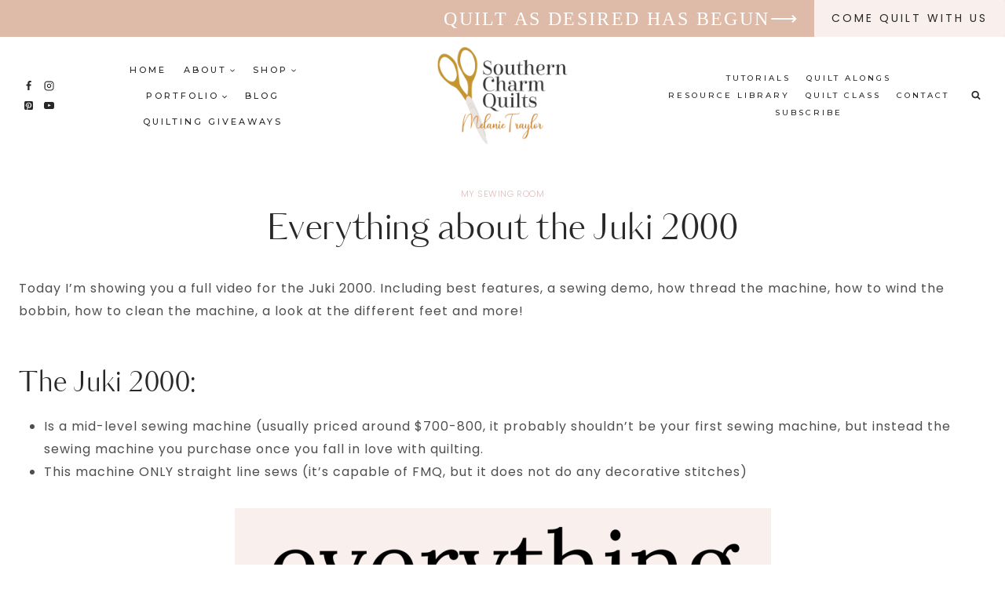

--- FILE ---
content_type: text/html; charset=UTF-8
request_url: https://southerncharmquilts.com/2024/04/03/everything-about-the-juki-2000/
body_size: 56751
content:
<!doctype html>
<html lang="en-US" class="no-js" itemtype="https://schema.org/Blog" itemscope>
<head>
	<meta charset="UTF-8">
	<meta name="viewport" content="width=device-width, initial-scale=1, minimum-scale=1">
	<style id="jetpack-boost-critical-css">@media all{body:after{content:url(https://southerncharmquilts.com/wp-content/plugins/instagram-feed/img/sbi-sprite.png);display:none}}@media all{html{line-height:1.15;-webkit-text-size-adjust:100%}body{margin:0}main{display:block;min-width:0}h1{font-size:2em;margin:.67em 0}hr{box-sizing:content-box;height:0;overflow:visible}a{background-color:transparent}img{border-style:none}button,input,textarea{font-size:100%;margin:0}button,input{overflow:visible}button{text-transform:none}[type=submit],button{-webkit-appearance:button}textarea{overflow:auto}[type=search]{-webkit-appearance:textfield;outline-offset:-2px}:root{--global-gray-400:#CBD5E0;--global-gray-500:#A0AEC0;--global-xs-spacing:1em;--global-md-spacing:2rem;--global-xxl-spacing:5rem;--global-font-size-small:clamp(0.8rem,0.73rem + 0.217vw,0.9rem);--global-font-size-medium:clamp(1.1rem,0.995rem + 0.326vw,1.25rem);--global-font-size-large:clamp(1.75rem,1.576rem + 0.543vw,2rem);--global-font-size-larger:clamp(2rem,1.6rem + 1vw,2.5rem);--global-font-size-xxlarge:clamp(2.25rem,1.728rem + 1.63vw,3rem)}h1,h2,h3{padding:0;margin:0}h3 a{color:inherit;text-decoration:none}html{box-sizing:border-box}*,::after,::before{box-sizing:inherit}hr{height:0;border:0;border-bottom:2px solid var(--global-gray-400)}ul{margin:0 0 1.5em 1.5em;padding:0}ul{list-style:disc}li>ul{margin-bottom:0;margin-left:1.5em}img{display:block;height:auto;max-width:100%}figure{margin:.5em 0}a{color:var(--global-palette-highlight)}.link-style-no-underline .entry-content a,.link-style-no-underline .entry-content p>a{text-decoration:none}.screen-reader-text{clip:rect(1px,1px,1px,1px);position:absolute!important;height:1px;width:1px;overflow:hidden;word-wrap:normal!important}textarea{width:100%}input[type=search],input[type=text],textarea{-webkit-appearance:none;color:var(--global-palette5);border:1px solid var(--global-gray-400);border-radius:3px;padding:.4em .5em;max-width:100%;background:var(--global-palette9);box-shadow:0 0 0 -7px transparent}.search-form{position:relative}.search-form input.search-field,.search-form input[type=search]{padding-right:60px;width:100%}.search-form .search-submit[type=submit]{top:0;right:0;bottom:0;position:absolute;color:transparent;background:0 0;z-index:2;width:50px;border:0;padding:8px 12px 7px;border-radius:0;box-shadow:none;overflow:hidden}.search-form .kadence-search-icon-wrap{position:absolute;right:0;top:0;height:100%;width:50px;padding:0;text-align:center;background:0 0;z-index:3;color:var(--global-palette6);text-shadow:none;display:flex;align-items:center;justify-content:center}fieldset{padding:.625em 1.425em .625em;border:1px solid var(--global-gray-500);margin-top:1.2em;margin-bottom:1.2em}.button,button,input[type=submit]{border-radius:3px;background:var(--global-palette-btn-bg);color:var(--global-palette-btn);padding:.4em 1em;border:0;font-size:1.125rem;line-height:1.6;display:inline-block;font-family:inherit;text-decoration:none;box-shadow:0 0 0 -7px transparent}.kadence-svg-iconset{display:inline-flex;align-self:center}.kadence-svg-iconset svg{height:1em;width:1em}.kadence-svg-iconset.svg-baseline svg{top:.125em;position:relative}.kt-clear::after,.kt-clear::before{content:" ";display:table}.kt-clear::after{clear:both}.content-area{margin:var(--global-xxl-spacing) 0}.entry-content{word-break:break-word}.site-container{margin:0 auto;padding:0 var(--global-content-edge-padding)}.content-bg{background:#fff}#kt-scroll-up,#kt-scroll-up-reader{position:fixed;-webkit-transform:translateY(40px);transform:translateY(40px);opacity:0;z-index:1000;display:flex}.scroll-up-style-filled{color:var(--global-palette9);background:var(--global-palette4)}#kt-scroll-up-reader{-webkit-transform:translateY(0);transform:translateY(0)}#kt-scroll-up-reader:not(:focus){clip:rect(1px,1px,1px,1px);height:1px;width:1px;overflow:hidden;word-wrap:normal!important}#wrapper{overflow:hidden;overflow:clip}.aligncenter{clear:both;display:block;margin-left:auto;margin-right:auto;text-align:center}body.footer-on-bottom #wrapper{min-height:100vh;display:flex;flex-direction:column}body.footer-on-bottom #inner-wrap{flex:1 0 auto}}@media all{.site-branding{max-height:inherit}.site-branding a.brand{display:flex;gap:1em;flex-direction:row;align-items:center;text-decoration:none;color:inherit;max-height:inherit}.site-branding a.brand img{display:block}.header-navigation ul ul.sub-menu{display:none;position:absolute;top:100%;flex-direction:column;background:#fff;margin-left:0;box-shadow:0 2px 13px rgba(0,0,0,.1);z-index:1000}.header-navigation ul ul.sub-menu>li:last-child{border-bottom:0}.header-navigation[class*=header-navigation-dropdown-animation-fade] ul ul.sub-menu{opacity:0;visibility:hidden;transform:translate3d(0,0,0);display:block;clip:rect(1px,1px,1px,1px);height:1px;overflow:hidden}.header-navigation.header-navigation-dropdown-animation-fade-down ul ul.sub-menu{transform:translate3d(0,-10px,0)}.nav--toggle-sub .dropdown-nav-toggle{display:block;background:0 0;position:absolute;right:0;top:50%;width:.7em;height:.7em;font-size:inherit;width:.9em;height:.9em;font-size:.9em;display:inline-flex;line-height:inherit;margin:0;padding:0;border:none;border-radius:0;transform:translateY(-50%);overflow:visible}.nav--toggle-sub ul ul .dropdown-nav-toggle{right:.2em}.nav--toggle-sub ul ul .dropdown-nav-toggle .kadence-svg-iconset{transform:rotate(-90deg)}.nav--toggle-sub li.menu-item-has-children{position:relative}.nav-drop-title-wrap{position:relative;padding-right:1em;display:block}.header-menu-container,.header-navigation{display:flex}.header-navigation li.menu-item>a{display:block;width:100%;text-decoration:none;color:var(--global-palette4);transform:translate3d(0,0,0)}.header-navigation ul.sub-menu{display:block;list-style:none;margin:0;padding:0}.header-navigation ul li.menu-item>a{padding:.6em .5em}.header-navigation ul ul li.menu-item>a{padding:1em}.header-navigation ul ul li.menu-item>a{width:200px}.header-navigation ul ul ul.sub-menu{top:0;left:100%;right:auto;min-height:100%}.header-navigation .menu{display:flex;flex-wrap:wrap;justify-content:center;align-items:center;list-style:none;margin:0;padding:0}.menu-toggle-open{display:flex;background:0 0;align-items:center;box-shadow:none}.menu-toggle-open .menu-toggle-icon{display:flex}.menu-toggle-open.menu-toggle-style-default{border:0}.wp-site-blocks .menu-toggle-open{box-shadow:none}.mobile-navigation{width:100%}.mobile-navigation a{display:block;width:100%;text-decoration:none;padding:.6em .5em}.mobile-navigation ul{display:block;list-style:none;margin:0;padding:0}.drawer-nav-drop-wrap{display:flex;position:relative}.drawer-nav-drop-wrap a{color:inherit}.drawer-nav-drop-wrap .drawer-sub-toggle{background:0 0;color:inherit;padding:.5em .7em;display:flex;border:0;border-radius:0;box-shadow:none;line-height:normal}.mobile-navigation ul ul{padding-left:1em}.mobile-navigation ul.has-collapse-sub-nav ul.sub-menu{display:none}.popup-drawer{position:fixed;display:none;top:0;bottom:0;left:-99999rem;right:99999rem;z-index:100000}.popup-drawer .drawer-overlay{background-color:rgba(0,0,0,.4);position:fixed;top:0;right:0;bottom:0;left:0;opacity:0}.popup-drawer .drawer-inner{width:100%;transform:translateX(100%);max-width:90%;right:0;top:0;overflow:auto;background:#090c10;color:#fff;bottom:0;opacity:0;position:fixed;box-shadow:0 0 2rem 0 rgba(0,0,0,.1);display:flex;flex-direction:column}.popup-drawer .drawer-header{padding:0 1.5em;display:flex;justify-content:flex-end;min-height:calc(1.2em + 24px)}.popup-drawer .drawer-header .drawer-toggle{background:0 0;border:0;font-size:24px;line-height:1;padding:.6em .15em;color:inherit;display:flex;box-shadow:none;border-radius:0}.popup-drawer .drawer-content{padding:0 1.5em 1.5em}.popup-drawer .drawer-header .drawer-toggle{width:1em;position:relative;height:1em;box-sizing:content-box;font-size:24px}.drawer-toggle .toggle-close-bar{width:.75em;height:.08em;background:currentColor;transform-origin:center center;position:absolute;margin-top:-.04em;opacity:0;border-radius:.08em;left:50%;margin-left:-.375em;top:50%;transform:rotate(45deg) translateX(-50%)}.drawer-toggle .toggle-close-bar:last-child{transform:rotate(-45deg) translateX(50%)}.popup-drawer .drawer-content.content-align-right{text-align:right}.popup-drawer .drawer-content.content-align-right .site-header-item{justify-content:flex-end}#main-header{display:none}#masthead{position:relative;z-index:11}@media screen and (min-width:1025px){#main-header{display:block}#mobile-header{display:none}}.site-header-row{display:grid;grid-template-columns:auto auto}.site-header-row.site-header-row-center-column{grid-template-columns:1fr auto 1fr}.site-header-row-layout-fullwidth>.site-header-row-container-inner>.site-container{max-width:none}.site-header-section{display:flex;max-height:inherit}.site-header-item{display:flex;align-items:center;margin-right:10px;max-height:inherit}.site-header-section>.site-header-item:last-child{margin-right:0}.drawer-content .site-header-item{margin-right:0;margin-bottom:10px}.drawer-content .site-header-item:last-child{margin-bottom:0}.site-header-section-right{justify-content:flex-end}.site-header-section-center{justify-content:center}.site-header-section-left-center{flex-grow:1;justify-content:flex-end}.site-header-section-right-center{flex-grow:1;justify-content:flex-start}.header-html-inner p:first-child{margin-top:0}.header-html-inner p:last-child{margin-bottom:0}.element-social-inner-wrap{display:flex;flex-wrap:wrap;align-items:center;gap:.3em}a.social-button{width:2em;text-decoration:none;height:2em;display:inline-flex;justify-content:center;align-items:center;margin:0;color:var(--global-palette4);background:var(--global-palette7);border-radius:3px}.social-style-outline .social-button{background:0 0!important;border:2px solid var(--global-palette7)}.search-toggle-open{display:flex;background:0 0;align-items:center;padding:.5em;box-shadow:none}.search-toggle-open .search-toggle-icon{display:flex}.search-toggle-open .search-toggle-icon svg.kadence-svg-icon{top:-.05em;position:relative}.search-toggle-open.search-toggle-style-default{border:0}.popup-drawer-layout-fullwidth .drawer-inner{max-width:none;background:rgba(9,12,16,.97)}#search-drawer .drawer-inner .drawer-header{position:relative;z-index:100}#search-drawer .drawer-inner .drawer-content{display:flex;justify-content:center;align-items:center;position:absolute;top:0;bottom:0;left:0;right:0;padding:2em}#search-drawer .drawer-inner form{max-width:800px;width:100%;margin:0 auto;display:flex}#search-drawer .drawer-inner form label{flex-grow:2}#search-drawer .drawer-inner form ::-webkit-input-placeholder{color:currentColor;opacity:.5}#search-drawer .drawer-inner form ::-moz-placeholder{color:currentColor;opacity:.5}#search-drawer .drawer-inner form :-ms-input-placeholder{color:currentColor;opacity:.5}#search-drawer .drawer-inner form :-moz-placeholder{color:currentColor;opacity:.5}#search-drawer .drawer-inner input.search-field{width:100%;background:0 0;color:var(--global-palette6);padding:.8em 80px .8em .8em;font-size:20px;border:1px solid currentColor}#search-drawer .drawer-inner .search-submit[type=submit]{width:70px}#search-drawer .drawer-inner .kadence-search-icon-wrap{color:var(--global-palette6);width:70px}.kadence-sticky-header{position:relative;z-index:1}#mobile-drawer{z-index:99999}}@media all{.wp-block-image{margin-bottom:0}.entry{box-shadow:0 15px 25px -10px rgba(0,0,0,.05);border-radius:.25rem}.content-wrap{position:relative}@media screen and (max-width:719px){.content-style-boxed .content-bg:not(.loop-entry){margin-left:-1rem;margin-right:-1rem;width:auto}}.single-content{margin:var(--global-md-spacing) 0 0}.single-content figure,.single-content hr,.single-content p{margin-top:0;margin-bottom:var(--global-md-spacing)}.single-content h3{margin:1.5em 0 .5em}.single-content h3+*{margin-top:0}.single-content .wp-block-kadence-advancedgallery+p{margin-top:var(--global-md-spacing)}.single-content ul{margin:0 0 var(--global-md-spacing);padding-left:2em}.single-content figure:last-child,.single-content hr:last-child,.single-content ul:last-child{margin-bottom:0}.single-content .wp-block-image{margin-top:0;margin-bottom:0}.single-content figure.wp-block-image{margin-bottom:var(--global-md-spacing)}.entry-content:after{display:table;clear:both;content:""}.loop-entry .entry-summary p{margin:1em 0}.entry-summary{margin:var(--global-xs-spacing) 0 0}a.post-more-link{font-weight:700;letter-spacing:.05em;text-transform:uppercase;text-decoration:none;color:inherit;font-size:80%}a.post-more-link .kadence-svg-iconset{margin-left:.5em}.more-link-wrap{margin-top:var(--global-xs-spacing);margin-bottom:0}.entry-taxonomies{margin-bottom:.5em;letter-spacing:.05em;font-size:70%;text-transform:uppercase}.entry-taxonomies a{text-decoration:none;font-weight:700}@media screen and (max-width:719px){.loop-entry .entry-taxonomies{margin-bottom:1em}}.title-align-center{text-align:center}.entry-header{margin-bottom:1em}.entry-footer{clear:both}.entry-title{word-wrap:break-word}}@media all{#cancel-comment-reply-link{margin-left:.8em}}@media all{.entry-related-carousel .entry-footer,.entry-related-carousel .entry-summary,.entry-related-carousel .entry-taxonomies{display:none}}@media all{.splide__slide img{vertical-align:bottom}}@media all{.ugb-columns:not(.ugb-columns--design-plain)>.ugb-inner-block>.ugb-block-content>.ugb-columns__item>:first-child{grid-area:one}.ugb-columns:not(.ugb-columns--design-plain)>.ugb-inner-block>.ugb-block-content>.ugb-columns__item>:nth-child(2){grid-area:two}.ugb-columns:not(.ugb-columns--design-plain)>.ugb-inner-block>.ugb-block-content>.ugb-columns__item>:nth-child(3){grid-area:three}.ugb-columns:not(.ugb-columns--design-plain)>.ugb-inner-block>.ugb-block-content>.ugb-columns__item>:nth-child(4){grid-area:four}.ugb-columns:not(.ugb-columns--design-plain)>.ugb-inner-block>.ugb-block-content>.ugb-columns__item>:nth-child(5){grid-area:five}.ugb-columns:not(.ugb-columns--design-plain)>.ugb-inner-block>.ugb-block-content>.ugb-columns__item>:nth-child(6){grid-area:six}.ugb-columns:not(.ugb-columns--design-plain)>.ugb-inner-block>.ugb-block-content>.ugb-columns__item>:nth-child(7){grid-area:seven}.ugb-columns:not(.ugb-columns--design-plain)>.ugb-inner-block>.ugb-block-content>.ugb-columns__item>:nth-child(8){grid-area:eight}@media screen and (max-width:768px){.ugb-columns>.ugb-inner-block>.ugb-block-content>.ugb-columns__item>.ugb-column{grid-area:inherit!important}.ugb-columns.ugb-columns--design-grid>.ugb-inner-block>.ugb-block-content>.ugb-columns__item>.ugb-column{grid-area:inherit}}}@media all{.wp-block-kadence-image:not(:last-child){margin-bottom:1em}.wp-block-kadence-image img{max-width:100%;border:0 solid currentColor;box-sizing:border-box}.wp-block-kadence-image .aligncenter{text-align:center}.wp-block-kadence-image .aligncenter{display:table}.wp-block-kadence-image .aligncenter{margin-left:auto;margin-right:auto}.wp-block-kadence-image figure{margin:0}}@media all{@media (max-width:767px){.kvs-sm-false{display:none!important}}}@media all{@media (max-width:767px){.kvs-sm-false{display:none!important}}}@media all{.kt-block-spacer{position:relative;height:60px}.kt-block-spacer .kt-divider{width:100%;border-top:solid 1px #eee;position:absolute;top:50%;left:50%;margin:0;padding:0;border-bottom:0;border-left:0;border-right:0;transform:perspective(1px) translate(-50%,-50%)}.wp-block-kadence-spacer.aligncenter{width:100%}@media (max-width:767px){.kvs-sm-false{display:none!important}}}@media all{.kb-gallery-ul *{box-sizing:border-box}.wp-block-kadence-advancedgallery{flex:1}.wp-block-kadence-advancedgallery:after{clear:both;display:table;content:""}.wp-block-kadence-advancedgallery .kb-gallery-ul{display:flex;flex-wrap:wrap;list-style-type:none;padding:0;box-sizing:border-box;margin:0}.kb-gallery-ul{display:flex;flex-wrap:wrap;list-style-type:none;padding:0;box-sizing:border-box}.kb-gallery-ul .kadence-blocks-gallery-item{position:relative;list-style-type:none;padding:0;margin:0;box-sizing:border-box}.kb-gallery-ul .kadence-blocks-gallery-item .kadence-blocks-gallery-item-inner{position:relative;margin-bottom:0}.kb-gallery-ul .kadence-blocks-gallery-item .kadence-blocks-gallery-item-inner figure{margin:0 auto}.kb-gallery-ul .kadence-blocks-gallery-item .kadence-blocks-gallery-item-inner figure .kb-gal-image-radius{position:relative;overflow:hidden;z-index:1;margin:0 auto}.kb-gallery-ul .kadence-blocks-gallery-item .kadence-blocks-gallery-item-inner figure .kb-gallery-image-contain{border:0;background:rgba(0,0,0,0);padding:0;margin:0;display:block;width:100%}.kb-gallery-ul .kadence-blocks-gallery-item .kadence-blocks-gallery-item-inner figure .kb-gallery-image-contain.kadence-blocks-gallery-intrinsic{height:0;position:relative}.kb-gallery-ul .kadence-blocks-gallery-item .kadence-blocks-gallery-item-inner figure .kb-gallery-image-contain.kadence-blocks-gallery-intrinsic img{position:absolute;flex:1;height:100%;object-fit:cover;width:100%;top:0;left:0;outline-offset:-4px}.kb-gallery-ul .kadence-blocks-gallery-item .kadence-blocks-gallery-item-inner figure .kb-gallery-image-ratio-port34{padding-bottom:133.33%}.kb-gallery-ul .kadence-blocks-gallery-item .kadence-blocks-gallery-item-inner img{display:block;max-width:100%;height:auto;width:100%;margin:0;padding:0}@supports (position:sticky){.kb-gallery-ul .kadence-blocks-gallery-item .kadence-blocks-gallery-item-inner img{width:auto}}.kb-gallery-ul[data-columns-ss="1"] .kadence-blocks-gallery-item{width:calc(100%/1)}@media (min-width:543px){.kb-gallery-ul[data-columns-xs="1"] .kadence-blocks-gallery-item{width:calc(100%/1)}}@media (min-width:768px){.kb-gallery-ul[data-columns-sm="2"] .kadence-blocks-gallery-item{width:calc(100%/2)}}@media (min-width:992px){.kb-gallery-ul[data-columns-md="3"] .kadence-blocks-gallery-item{width:calc(100%/3)}}@media (min-width:1200px){.kb-gallery-ul[data-columns-xl="3"] .kadence-blocks-gallery-item{width:calc(100%/3)}}@media (min-width:1500px){.kb-gallery-ul[data-columns-xxl="3"] .kadence-blocks-gallery-item{width:calc(100%/3)}}@media (min-width:544px) and (max-width:767px){.kt-blocks-carousel-init:not(.splide-initialized):not(.tns-slider)[data-columns-xs="4"] .kb-slide-item{display:none}}@media (min-width:768px) and (max-width:991px){.kt-blocks-carousel-init:not(.splide-initialized):not(.tns-slider)[data-columns-sm="4"] .kb-slide-item{display:none}}@media (min-width:992px) and (max-width:1199px){.kt-blocks-carousel-init:not(.splide-initialized):not(.tns-slider)[data-columns-md="5"] .kb-slide-item{display:none}}@media (min-width:1200px) and (max-width:1499px){.kt-blocks-carousel-init:not(.splide-initialized):not(.tns-slider)[data-columns-xl="5"] .kb-slide-item{display:none}}@media (min-width:1500px){.kt-blocks-carousel-init:not(.splide-initialized):not(.tns-slider)[data-columns-xxl="5"] .kb-slide-item{display:none}}}@media all{a img{margin-bottom:0}.loop-entry.type-post .entry-taxonomies,.more-link-wrap{text-align:center}a.post-more-link{font-size:11px;font-weight:400;border:1px solid var(--global-palette6);padding:10px 20px;color:#fff;background:var(--global-palette6)}}@media all{figure.wp-block-gallery.has-nested-images{align-items:normal}.wp-block-gallery.has-nested-images figure.wp-block-image:not(#individual-image){margin:0;width:calc(50% - var(--wp--style--unstable-gallery-gap,16px)/ 2)}.wp-block-gallery.has-nested-images figure.wp-block-image{box-sizing:border-box;display:flex;flex-direction:column;flex-grow:1;justify-content:center;max-width:100%;position:relative}.wp-block-gallery.has-nested-images figure.wp-block-image>a{flex-direction:column;flex-grow:1;margin:0}.wp-block-gallery.has-nested-images figure.wp-block-image img{display:block;height:auto;max-width:100%!important;width:auto}.wp-block-gallery.has-nested-images.is-cropped figure.wp-block-image:not(#individual-image){align-self:inherit}.wp-block-gallery.has-nested-images.is-cropped figure.wp-block-image:not(#individual-image)>a{display:flex}.wp-block-gallery.has-nested-images.is-cropped figure.wp-block-image:not(#individual-image) a,.wp-block-gallery.has-nested-images.is-cropped figure.wp-block-image:not(#individual-image) img{flex:1 0 0%;height:100%;object-fit:cover;width:100%}@media (min-width:600px){.wp-block-gallery.has-nested-images.columns-3 figure.wp-block-image:not(#individual-image){width:calc(33.33333% - var(--wp--style--unstable-gallery-gap,16px)*.66667)}}.wp-block-image a{display:inline-block}.wp-block-image img{box-sizing:border-box;height:auto;max-width:100%;vertical-align:bottom}ul{box-sizing:border-box}.entry-content{counter-reset:footnotes}.aligncenter{clear:both}.screen-reader-text{border:0;clip:rect(1px,1px,1px,1px);clip-path:inset(50%);height:1px;margin:-1px;overflow:hidden;padding:0;position:absolute;width:1px;word-wrap:normal!important}html :where(img[class*=wp-image-]){height:auto;max-width:100%}:where(figure){margin:0 0 1em}}@media all{#main div.sharedaddy,div.sharedaddy{clear:both}div.sharedaddy h3.sd-title{margin:0 0 1em 0;display:inline-block;line-height:1.2;font-size:9pt;font-weight:700}div.sharedaddy h3.sd-title:before{content:"";display:block;width:100%;min-width:30px;border-top:1px solid #dcdcde;margin-bottom:1em}}@media all{#main div.sharedaddy,div.sharedaddy{clear:both}div.sharedaddy h3.sd-title{margin:0 0 1em 0;display:inline-block;line-height:1.2;font-size:9pt;font-weight:700}.sd-sharing{margin-bottom:1em}.sd-content ul{padding:0!important;margin:0!important;list-style:none!important}.sd-content ul li{display:inline-block}.sd-content ul li a.sd-button,.sd-social-official .sd-content>ul>li>a.sd-button{text-decoration:none!important;display:inline-block;font-size:13px;font-family:"Open Sans",sans-serif;font-weight:500;border-radius:4px;color:#2c3338!important;background:#fff;box-shadow:0 1px 2px rgba(0,0,0,.12),0 0 0 1px rgba(0,0,0,.12);text-shadow:none;line-height:23px;padding:4px 11px 3px 9px}.sd-social-official .sd-content ul li a.sd-button{align-items:center;display:flex;font-size:12px;line-height:12px;padding:1px 6px 0 5px;min-height:20px}.sd-content ul li a.sd-button>span,.sd-social-official .sd-content>ul>li>a.sd-button span{line-height:23px;margin-left:6px}.sd-social-official .sd-content ul li a.sd-button>span{line-height:12px;margin-left:3px}.sd-social-official .sd-content>ul>li>a.sd-button:before{margin-bottom:-1px}.sd-content ul li a.sd-button:before{display:inline-block;-webkit-font-smoothing:antialiased;-moz-osx-font-smoothing:grayscale;font:normal 18px/1"social-logos";vertical-align:top;text-align:center}@media screen and (-webkit-min-device-pixel-ratio:0){.sd-content ul li a.sd-button:before{position:relative;top:2px}}.sd-social-official ul li a.sd-button:before{position:relative;top:-2px}@media screen and (-webkit-min-device-pixel-ratio:0){.sd-social-official ul li a.sd-button:before{top:0}}.sd-content ul li{margin:0 8px 12px 0;padding:0}.sd-social-official .sd-content li.share-print a:before{content:""}.sd-social-official .sd-content li.share-email a:before{content:""}.sd-social-official .sd-content li.share-jetpack-whatsapp a:before{content:""}.sd-social-official .sd-content li.share-jetpack-whatsapp a:before{color:#43d854}.sd-social-official .sd-content>ul>li>a.sd-button span{line-height:1}.sd-social-official .sd-content ul{display:flex;flex-wrap:wrap}.sd-social-official .sd-content ul:after{content:".";display:block;height:0;clear:both;visibility:hidden}.sd-social-official .sd-content ul>li{display:flex;max-height:18px}.pinterest_button{margin:0!important}.pinterest_button a{display:block!important}body .sd-social-official li.share-email a,body .sd-social-official li.share-print{position:relative;top:0}}@media all{:root{--swiper-theme-color:#007aff}.jp-carousel-overlay .swiper-container{margin-left:auto;margin-right:auto;position:relative;overflow:hidden;list-style:none;padding:0;z-index:1}.jp-carousel-overlay .swiper-wrapper{position:relative;width:100%;height:100%;z-index:1;display:flex;box-sizing:content-box}.jp-carousel-overlay .swiper-wrapper{transform:translate3d(0,0,0)}:root{--swiper-navigation-size:44px}.jp-carousel-overlay .swiper-button-next,.jp-carousel-overlay .swiper-button-prev{position:absolute;top:50%;width:calc(var(--swiper-navigation-size)/44*27);height:var(--swiper-navigation-size);margin-top:calc(0px - (var(--swiper-navigation-size)/ 2));z-index:10;display:flex;align-items:center;justify-content:center;color:var(--swiper-navigation-color,var(--swiper-theme-color))}.jp-carousel-overlay .swiper-button-next:after,.jp-carousel-overlay .swiper-button-prev:after{font-family:swiper-icons;font-size:var(--swiper-navigation-size);text-transform:none!important;letter-spacing:0;text-transform:none;font-variant:initial;line-height:1}.jp-carousel-overlay .swiper-button-prev{left:10px;right:auto}.jp-carousel-overlay .swiper-button-prev:after{content:"prev"}.jp-carousel-overlay .swiper-button-next{right:10px;left:auto}.jp-carousel-overlay .swiper-button-next:after{content:"next"}.jp-carousel-overlay .swiper-pagination{position:absolute;text-align:center;transform:translate3d(0,0,0);z-index:10}}@media all{:root{--jp-carousel-primary-color:#fff;--jp-carousel-primary-subtle-color:#999;--jp-carousel-bg-color:#000;--jp-carousel-bg-faded-color:#222;--jp-carousel-border-color:#3a3a3a}.jp-carousel-overlay .swiper-button-next,.jp-carousel-overlay .swiper-button-prev{background-image:none}.jp-carousel-wrap *{line-height:inherit}.jp-carousel-wrap.swiper-container{height:auto;width:100vw}.jp-carousel-overlay .swiper-button-next,.jp-carousel-overlay .swiper-button-prev{opacity:.5;height:initial;width:initial;padding:20px 40px;background-image:none}.jp-carousel-overlay .swiper-button-next:after,.jp-carousel-overlay .swiper-button-prev:after{content:none}.jp-carousel-overlay .swiper-button-next svg,.jp-carousel-overlay .swiper-button-prev svg{height:30px;width:28px;background:var(--jp-carousel-bg-color);border-radius:4px}.jp-carousel-overlay{font-family:"Helvetica Neue",sans-serif!important;z-index:2147483647;overflow-x:hidden;overflow-y:auto;direction:ltr;position:fixed;top:0;right:0;bottom:0;left:0;background:var(--jp-carousel-bg-color)}.jp-carousel-overlay *{box-sizing:border-box}.jp-carousel-overlay h2:before,.jp-carousel-overlay h3:before{content:none;display:none}.jp-carousel-overlay .swiper-container .swiper-button-prev{left:0;right:auto}.jp-carousel-overlay .swiper-container .swiper-button-next{right:0;left:auto}.jp-carousel-container{display:grid;grid-template-rows:1fr 64px;height:100%}.jp-carousel-info{display:flex;flex-direction:column;text-align:left!important;-webkit-font-smoothing:subpixel-antialiased!important;z-index:100;background-color:var(--jp-carousel-bg-color);opacity:1}.jp-carousel-info-footer{position:relative;background-color:var(--jp-carousel-bg-color);height:64px;display:flex;align-items:center;justify-content:space-between;width:100vw}.jp-carousel-info-extra{display:none;background-color:var(--jp-carousel-bg-color);padding:35px;width:100vw;border-top:1px solid var(--jp-carousel-bg-faded-color)}.jp-carousel-title-and-caption{margin-bottom:15px}.jp-carousel-photo-info{left:0!important;width:100%!important}.jp-carousel-comments-wrapper{padding:0;width:100%!important;display:none}.jp-carousel-close-hint{letter-spacing:0!important;position:fixed;top:20px;right:30px;padding:10px;text-align:right;width:45px;height:45px;z-index:15;color:var(--jp-carousel-primary-color)}.jp-carousel-close-hint svg{padding:3px 2px;background:var(--jp-carousel-bg-color);border-radius:4px}.jp-carousel-pagination-container{flex:1;margin:0 15px 0 35px}.jp-carousel-pagination,.jp-swiper-pagination{color:var(--jp-carousel-primary-color);font-size:15px;font-weight:400;white-space:nowrap;display:none;position:static!important}.jp-carousel-pagination-container .swiper-pagination{text-align:left;line-height:8px}.jp-carousel-pagination{padding-left:5px}.jp-carousel-info-footer .jp-carousel-photo-title-container{flex-basis:50vw;flex:4;justify-content:center;overflow:hidden;margin:0}.jp-carousel-photo-caption,.jp-carousel-photo-title{background:0 0!important;border:none!important;display:inline-block;font:normal 20px/1.3em"Helvetica Neue",sans-serif;line-height:normal;letter-spacing:0!important;margin:0 0 10px 0;padding:0;overflow:hidden;text-shadow:none!important;text-transform:none!important;color:var(--jp-carousel-primary-color)}.jp-carousel-info-footer .jp-carousel-photo-caption{text-align:center;font-size:15px;white-space:nowrap;color:var(--jp-carousel-primary-subtle-color);margin:0;text-overflow:ellipsis}.jp-carousel-photo-title{font-size:32px;margin-bottom:2px}.jp-carousel-photo-description{color:var(--jp-carousel-primary-subtle-color);font-size:16px;margin:25px 0;width:100%}.jp-carousel-photo-description{overflow:hidden;overflow-wrap:break-word}.jp-carousel-caption{font-size:14px;font-weight:400;margin:0}.jp-carousel-image-meta{color:var(--jp-carousel-primary-color);font-size:13px;font:12px/1.4"Helvetica Neue",sans-serif!important;width:100%;display:none}.jp-carousel-image-meta ul{margin:0!important;padding:0!important;list-style:none!important}a.jp-carousel-image-download{display:inline-block;clear:both;color:var(--jp-carousel-primary-subtle-color);line-height:1;font-weight:400;font-size:14px;text-decoration:none}a.jp-carousel-image-download svg{display:inline-block;vertical-align:middle;margin:0 3px;padding-bottom:2px}.jp-carousel-comments{font:15px/1.7"Helvetica Neue",sans-serif!important;font-weight:400;background:none transparent;width:100%;bottom:10px;margin-top:20px}#jp-carousel-comment-form{margin:0 0 10px!important;width:100%}textarea#jp-carousel-comment-form-comment-field{background:var(--jp-carousel-bg-faded-color);border:1px solid var(--jp-carousel-border-color);color:var(--jp-carousel-primary-subtle-color);font:16px/1.4"Helvetica Neue",sans-serif!important;width:100%;padding:10px 10px 5px;margin:0;float:none;height:147px;-webkit-box-shadow:inset 2px 2px 2px rgba(0,0,0,.1);box-shadow:inset 2px 2px 2px rgba(0,0,0,.1);-moz-border-radius:3px;-webkit-border-radius:3px;border-radius:3px;overflow:hidden;-webkit-box-sizing:border-box;-moz-box-sizing:border-box;box-sizing:border-box}textarea#jp-carousel-comment-form-comment-field::-webkit-input-placeholder{color:#555}#jp-carousel-loading-overlay{display:none;position:fixed;top:0;bottom:0;left:0;right:0}#jp-carousel-loading-wrapper{display:flex;align-items:center;justify-content:center;height:100vh;width:100vw}#jp-carousel-library-loading,#jp-carousel-library-loading:after{border-radius:50%;width:40px;height:40px}#jp-carousel-library-loading{float:left;margin:22px 0 0 10px;font-size:10px;position:relative;text-indent:-9999em;border-top:8px solid rgba(255,255,255,.2);border-right:8px solid rgba(255,255,255,.2);border-bottom:8px solid rgba(255,255,255,.2);border-left:8px solid var(--jp-carousel-primary-color);-webkit-transform:translateZ(0);-ms-transform:translateZ(0);transform:translateZ(0)}#jp-carousel-comment-form-spinner,#jp-carousel-comment-form-spinner:after{border-radius:50%;width:20px;height:20px}#jp-carousel-comment-form-spinner{display:none;float:left;margin:22px 0 0 10px;font-size:10px;position:absolute;text-indent:-9999em;border-top:4px solid rgba(255,255,255,.2);border-right:4px solid rgba(255,255,255,.2);border-bottom:4px solid rgba(255,255,255,.2);border-left:4px solid var(--jp-carousel-primary-color);-webkit-transform:translateZ(0);-ms-transform:translateZ(0);transform:translateZ(0);margin:0 auto;top:calc(50% - 15px);left:0;bottom:0;right:0}.jp-carousel-info-content-wrapper{max-width:800px;margin:auto}#jp-carousel-comment-form-submit-and-info-wrapper{display:none;overflow:hidden;width:100%}#jp-carousel-comment-form-commenting-as input{background:var(--jp-carousel-bg-color);border:1px solid var(--jp-carousel-border-color);color:var(--jp-carousel-primary-subtle-color);font:16px/1.4"Helvetica Neue",sans-serif!important;padding:10px;float:left;-webkit-box-shadow:inset 2px 2px 2px rgba(0,0,0,.2);box-shadow:inset 2px 2px 2px rgba(0,0,0,.2);-moz-border-radius:2px;-webkit-border-radius:2px;border-radius:2px;width:285px}#jp-carousel-comment-form-commenting-as fieldset{float:left;border:none;margin:20px 0 0 0;padding:0;clear:both}#jp-carousel-comment-form-commenting-as label{font:400 13px/1.7"Helvetica Neue",sans-serif!important;margin:0 20px 3px 0;float:left;width:100px}#jp-carousel-comment-form-button-submit{margin-top:20px;margin-left:auto;display:block;border:solid 1px var(--jp-carousel-primary-color);background:var(--jp-carousel-bg-color);border-radius:3px;padding:8px 16px;font-size:14px;color:var(--jp-carousel-primary-color)}#jp-carousel-comment-form-container{margin-bottom:15px;width:100%;margin-top:20px;color:var(--jp-carousel-primary-subtle-color);position:relative;overflow:hidden}#jp-carousel-comment-post-results{display:none;overflow:auto;width:100%}#jp-carousel-comments-loading{font:400 15px/1.7"Helvetica Neue",sans-serif!important;display:none;color:var(--jp-carousel-primary-subtle-color);text-align:left;margin-bottom:20px;width:100%;bottom:10px;margin-top:20px}.jp-carousel-photo-icons-container{flex:1;display:block;text-align:right;margin:0 20px 0 30px;white-space:nowrap}.jp-carousel-icon-btn{padding:16px;text-decoration:none;border:none;background:0 0;display:inline-block;height:64px}.jp-carousel-icon{border:none;display:inline-block;line-height:0;font-weight:400;font-style:normal;border-radius:4px;width:31px;padding:4px 3px 3px}.jp-carousel-icon svg{display:inline-block}.jp-carousel-overlay rect{fill:var(--jp-carousel-primary-color)}.jp-carousel-icon .jp-carousel-has-comments-indicator{display:none;font-size:12px;vertical-align:top;margin-left:-16px;line-height:1;padding:2px 4px;border-radius:4px;background:var(--jp-carousel-primary-color);color:var(--jp-carousel-bg-color);font-weight:400;font-family:"Helvetica Neue",sans-serif!important;position:relative}@media only screen and (max-width:760px){.jp-carousel-overlay .swiper-container .swiper-button-next,.jp-carousel-overlay .swiper-container .swiper-button-prev{display:none!important}.jp-carousel-image-meta{float:none!important;width:100%!important;-moz-box-sizing:border-box;-webkit-box-sizing:border-box;box-sizing:border-box;margin-left:0}.jp-carousel-close-hint{font-size:26px!important;position:fixed!important;top:10px;right:10px}.jp-carousel-wrap{background-color:var(--jp-carousel-bg-color)}.jp-carousel-caption{overflow:visible!important}.jp-carousel-info-footer .jp-carousel-photo-title-container{display:none}.jp-carousel-photo-icons-container{margin:0 10px 0 0;white-space:nowrap}.jp-carousel-icon-btn{padding-left:20px}.jp-carousel-pagination{padding-left:5px}.jp-carousel-pagination-container{margin-left:25px}#jp-carousel-comment-form-commenting-as fieldset,#jp-carousel-comment-form-commenting-as input{width:100%;float:none}}}</style><meta name='robots' content='index, follow, max-image-preview:large, max-snippet:-1, max-video-preview:-1' />
<!-- Jetpack Site Verification Tags -->
<meta name="google-site-verification" content="65ChEXZSy3bB41IhyfHrO3vlBBfY7wsyPSWa5WwtSXw" />
<meta name="p:domain_verify" content="8fd3bb96ee085b351a7cd01e609b7b71" />

	<!-- This site is optimized with the Yoast SEO Premium plugin v26.6 (Yoast SEO v26.7) - https://yoast.com/wordpress/plugins/seo/ -->
	<title>Discover the Best Features of the Juki 2000 Sewing Machine</title>
	<meta name="description" content="Discover the features and capabilities of the Juki 2000 sewing machine. Watch a sewing demo, learn how to thread and wind the bobbin." />
	<link rel="canonical" href="https://southerncharmquilts.com/2024/04/03/everything-about-the-juki-2000/" />
	<meta property="og:locale" content="en_US" />
	<meta property="og:type" content="article" />
	<meta property="og:title" content="Discover the Best Features of the Juki 2000 Sewing Machine" />
	<meta property="og:description" content="Discover the features and capabilities of the Juki 2000 sewing machine. Watch a sewing demo, learn how to thread and wind the bobbin." />
	<meta property="og:url" content="https://southerncharmquilts.com/2024/04/03/everything-about-the-juki-2000/" />
	<meta property="og:site_name" content="Southern Charm Quilts" />
	<meta property="article:publisher" content="https://www.facebook.com/SouthernCharmQuilts" />
	<meta property="article:author" content="https://www.facebook.com/SouthernCharmQuilts" />
	<meta property="article:published_time" content="2024-04-03T11:00:00+00:00" />
	<meta property="og:image" content="https://i0.wp.com/southerncharmquilts.com/wp-content/uploads/2024/04/Southern-charm-quilts-aussie-sewing-cabinet-1-scaled.jpg?fit=1920%2C2560&ssl=1" />
	<meta property="og:image:width" content="1920" />
	<meta property="og:image:height" content="2560" />
	<meta property="og:image:type" content="image/jpeg" />
	<meta name="author" content="Melanie" />
	<meta name="twitter:card" content="summary_large_image" />
	<meta name="twitter:label1" content="Written by" />
	<meta name="twitter:data1" content="Melanie" />
	<meta name="twitter:label2" content="Est. reading time" />
	<meta name="twitter:data2" content="2 minutes" />
	<script data-jetpack-boost="ignore" type="application/ld+json" class="yoast-schema-graph">{"@context":"https://schema.org","@graph":[{"@type":"Article","@id":"https://southerncharmquilts.com/2024/04/03/everything-about-the-juki-2000/#article","isPartOf":{"@id":"https://southerncharmquilts.com/2024/04/03/everything-about-the-juki-2000/"},"author":{"name":"Melanie","@id":"https://southerncharmquilts.com/#/schema/person/91fe3ae631e8fd41a6812ac132de5800"},"headline":"Everything about the Juki 2000","datePublished":"2024-04-03T11:00:00+00:00","mainEntityOfPage":{"@id":"https://southerncharmquilts.com/2024/04/03/everything-about-the-juki-2000/"},"wordCount":206,"commentCount":0,"publisher":{"@id":"https://southerncharmquilts.com/#/schema/person/91fe3ae631e8fd41a6812ac132de5800"},"image":{"@id":"https://southerncharmquilts.com/2024/04/03/everything-about-the-juki-2000/#primaryimage"},"thumbnailUrl":"https://i0.wp.com/southerncharmquilts.com/wp-content/uploads/2024/04/Southern-charm-quilts-aussie-sewing-cabinet-1-scaled.jpg?fit=1920%2C2560&ssl=1","articleSection":["My Sewing Room"],"inLanguage":"en-US","potentialAction":[{"@type":"CommentAction","name":"Comment","target":["https://southerncharmquilts.com/2024/04/03/everything-about-the-juki-2000/#respond"]}],"copyrightYear":"2024","copyrightHolder":{"@id":"https://southerncharmquilts.com/#organization"}},{"@type":"WebPage","@id":"https://southerncharmquilts.com/2024/04/03/everything-about-the-juki-2000/","url":"https://southerncharmquilts.com/2024/04/03/everything-about-the-juki-2000/","name":"Discover the Best Features of the Juki 2000 Sewing Machine","isPartOf":{"@id":"https://southerncharmquilts.com/#website"},"primaryImageOfPage":{"@id":"https://southerncharmquilts.com/2024/04/03/everything-about-the-juki-2000/#primaryimage"},"image":{"@id":"https://southerncharmquilts.com/2024/04/03/everything-about-the-juki-2000/#primaryimage"},"thumbnailUrl":"https://i0.wp.com/southerncharmquilts.com/wp-content/uploads/2024/04/Southern-charm-quilts-aussie-sewing-cabinet-1-scaled.jpg?fit=1920%2C2560&ssl=1","datePublished":"2024-04-03T11:00:00+00:00","description":"Discover the features and capabilities of the Juki 2000 sewing machine. Watch a sewing demo, learn how to thread and wind the bobbin.","breadcrumb":{"@id":"https://southerncharmquilts.com/2024/04/03/everything-about-the-juki-2000/#breadcrumb"},"inLanguage":"en-US","potentialAction":[{"@type":"ReadAction","target":["https://southerncharmquilts.com/2024/04/03/everything-about-the-juki-2000/"]}]},{"@type":"ImageObject","inLanguage":"en-US","@id":"https://southerncharmquilts.com/2024/04/03/everything-about-the-juki-2000/#primaryimage","url":"https://i0.wp.com/southerncharmquilts.com/wp-content/uploads/2024/04/Southern-charm-quilts-aussie-sewing-cabinet-1-scaled.jpg?fit=1920%2C2560&ssl=1","contentUrl":"https://i0.wp.com/southerncharmquilts.com/wp-content/uploads/2024/04/Southern-charm-quilts-aussie-sewing-cabinet-1-scaled.jpg?fit=1920%2C2560&ssl=1","width":1920,"height":2560},{"@type":"BreadcrumbList","@id":"https://southerncharmquilts.com/2024/04/03/everything-about-the-juki-2000/#breadcrumb","itemListElement":[{"@type":"ListItem","position":1,"name":"The Blog","item":"https://southerncharmquilts.com/blog/"},{"@type":"ListItem","position":2,"name":"Everything about the Juki 2000"}]},{"@type":"WebSite","@id":"https://southerncharmquilts.com/#website","url":"https://southerncharmquilts.com/","name":"Southern Charm Quilts","description":"The process of thoughtful stitching, design, care, heart, mindfullness and time to create a practical, warm piece of art","publisher":{"@id":"https://southerncharmquilts.com/#/schema/person/91fe3ae631e8fd41a6812ac132de5800"},"potentialAction":[{"@type":"SearchAction","target":{"@type":"EntryPoint","urlTemplate":"https://southerncharmquilts.com/?s={search_term_string}"},"query-input":{"@type":"PropertyValueSpecification","valueRequired":true,"valueName":"search_term_string"}}],"inLanguage":"en-US"},{"@type":["Person","Organization"],"@id":"https://southerncharmquilts.com/#/schema/person/91fe3ae631e8fd41a6812ac132de5800","name":"Melanie","image":{"@type":"ImageObject","inLanguage":"en-US","@id":"https://southerncharmquilts.com/#/schema/person/image/","url":"https://i0.wp.com/southerncharmquilts.com/wp-content/uploads/2022/09/Photo-Jul-01-2-59-38-PM-1-scaled.jpg?fit=2164%2C2560&ssl=1","contentUrl":"https://i0.wp.com/southerncharmquilts.com/wp-content/uploads/2022/09/Photo-Jul-01-2-59-38-PM-1-scaled.jpg?fit=2164%2C2560&ssl=1","width":2164,"height":2560,"caption":"Melanie"},"logo":{"@id":"https://southerncharmquilts.com/#/schema/person/image/"},"sameAs":["https://southerncharmquilts.com","https://www.facebook.com/SouthernCharmQuilts","https://www.instagram.com/southerncharmquilts/","https://www.pinterest.com/melaniestraylor/_saved/","https://www.youtube.com/channel/UCKowDklllREpZH5FLhJfVLQ/"]}]}</script>
	<!-- / Yoast SEO Premium plugin. -->


<link rel='dns-prefetch' href='//secure.gravatar.com' />
<link rel='dns-prefetch' href='//www.googletagmanager.com' />
<link rel='dns-prefetch' href='//stats.wp.com' />
<link rel='dns-prefetch' href='//use.fontawesome.com' />
<link rel='dns-prefetch' href='//jetpack.wordpress.com' />
<link rel='dns-prefetch' href='//s0.wp.com' />
<link rel='dns-prefetch' href='//public-api.wordpress.com' />
<link rel='dns-prefetch' href='//0.gravatar.com' />
<link rel='dns-prefetch' href='//1.gravatar.com' />
<link rel='dns-prefetch' href='//2.gravatar.com' />
<link rel='dns-prefetch' href='//widgets.wp.com' />
<link rel='dns-prefetch' href='//pagead2.googlesyndication.com' />
<link rel='preconnect' href='//i0.wp.com' />
<link rel='preconnect' href='//c0.wp.com' />
<link rel="alternate" type="application/rss+xml" title="Southern Charm Quilts &raquo; Feed" href="https://southerncharmquilts.com/feed/" />
<link rel="alternate" type="application/rss+xml" title="Southern Charm Quilts &raquo; Comments Feed" href="https://southerncharmquilts.com/comments/feed/" />
			
			<link rel="alternate" type="application/rss+xml" title="Southern Charm Quilts &raquo; Everything about the Juki 2000 Comments Feed" href="https://southerncharmquilts.com/2024/04/03/everything-about-the-juki-2000/feed/" />
<link rel="alternate" title="oEmbed (JSON)" type="application/json+oembed" href="https://southerncharmquilts.com/wp-json/oembed/1.0/embed?url=https%3A%2F%2Fsoutherncharmquilts.com%2F2024%2F04%2F03%2Feverything-about-the-juki-2000%2F" />
<link rel="alternate" title="oEmbed (XML)" type="text/xml+oembed" href="https://southerncharmquilts.com/wp-json/oembed/1.0/embed?url=https%3A%2F%2Fsoutherncharmquilts.com%2F2024%2F04%2F03%2Feverything-about-the-juki-2000%2F&#038;format=xml" />
		<!-- This site uses the Google Analytics by MonsterInsights plugin v9.11.1 - Using Analytics tracking - https://www.monsterinsights.com/ -->
							
			
							<!-- / Google Analytics by MonsterInsights -->
		<!-- southerncharmquilts.com is managing ads with Advanced Ads 2.0.16 – https://wpadvancedads.com/ -->
		<noscript><link rel='stylesheet' id='all-css-a0450b68fcb2be4b59196171b9d4aa52' href='https://southerncharmquilts.com/wp-content/boost-cache/static/1aa7564c6b.min.css' type='text/css' media='all' /></noscript><link data-media="all" onload="this.media=this.dataset.media; delete this.dataset.media; this.removeAttribute( &apos;onload&apos; );" rel='stylesheet' id='all-css-a0450b68fcb2be4b59196171b9d4aa52' href='https://southerncharmquilts.com/wp-content/boost-cache/static/1aa7564c6b.min.css' type='text/css' media="not all" />
<noscript><link rel='stylesheet' id='all-css-75be7555930864de199f442a7eca5ce3' href='https://southerncharmquilts.com/wp-content/boost-cache/static/d474d87b99.min.css' type='text/css' media='all' /></noscript><link data-media="all" onload="this.media=this.dataset.media; delete this.dataset.media; this.removeAttribute( &apos;onload&apos; );" rel='stylesheet' id='all-css-75be7555930864de199f442a7eca5ce3' href='https://southerncharmquilts.com/wp-content/boost-cache/static/d474d87b99.min.css' type='text/css' media="not all" />
<style id='ugb-style-css-inline-css'>
:root {--stk-block-width-default-detected: 1290px;}
/*# sourceURL=ugb-style-css-inline-css */
</style>
<style id='ugb-style-css-v2-inline-css'>
:root {--stk-block-width-default-detected: 1290px;}
:root {
			--content-width: 1290px;
		}
/*# sourceURL=ugb-style-css-v2-inline-css */
</style>
<style id='wp-block-heading-inline-css'>
h1:where(.wp-block-heading).has-background,h2:where(.wp-block-heading).has-background,h3:where(.wp-block-heading).has-background,h4:where(.wp-block-heading).has-background,h5:where(.wp-block-heading).has-background,h6:where(.wp-block-heading).has-background{padding:1.25em 2.375em}h1.has-text-align-left[style*=writing-mode]:where([style*=vertical-lr]),h1.has-text-align-right[style*=writing-mode]:where([style*=vertical-rl]),h2.has-text-align-left[style*=writing-mode]:where([style*=vertical-lr]),h2.has-text-align-right[style*=writing-mode]:where([style*=vertical-rl]),h3.has-text-align-left[style*=writing-mode]:where([style*=vertical-lr]),h3.has-text-align-right[style*=writing-mode]:where([style*=vertical-rl]),h4.has-text-align-left[style*=writing-mode]:where([style*=vertical-lr]),h4.has-text-align-right[style*=writing-mode]:where([style*=vertical-rl]),h5.has-text-align-left[style*=writing-mode]:where([style*=vertical-lr]),h5.has-text-align-right[style*=writing-mode]:where([style*=vertical-rl]),h6.has-text-align-left[style*=writing-mode]:where([style*=vertical-lr]),h6.has-text-align-right[style*=writing-mode]:where([style*=vertical-rl]){rotate:180deg}
/*# sourceURL=https://southerncharmquilts.com/wp-includes/blocks/heading/style.min.css */
</style>
<style id='wp-block-list-inline-css'>
ol,ul{box-sizing:border-box}:root :where(.wp-block-list.has-background){padding:1.25em 2.375em}
/*# sourceURL=https://southerncharmquilts.com/wp-includes/blocks/list/style.min.css */
</style>
<style id='wp-block-search-inline-css'>
.wp-block-search__button{margin-left:10px;word-break:normal}.wp-block-search__button.has-icon{line-height:0}.wp-block-search__button svg{height:1.25em;min-height:24px;min-width:24px;width:1.25em;fill:currentColor;vertical-align:text-bottom}:where(.wp-block-search__button){border:1px solid #ccc;padding:6px 10px}.wp-block-search__inside-wrapper{display:flex;flex:auto;flex-wrap:nowrap;max-width:100%}.wp-block-search__label{width:100%}.wp-block-search.wp-block-search__button-only .wp-block-search__button{box-sizing:border-box;display:flex;flex-shrink:0;justify-content:center;margin-left:0;max-width:100%}.wp-block-search.wp-block-search__button-only .wp-block-search__inside-wrapper{min-width:0!important;transition-property:width}.wp-block-search.wp-block-search__button-only .wp-block-search__input{flex-basis:100%;transition-duration:.3s}.wp-block-search.wp-block-search__button-only.wp-block-search__searchfield-hidden,.wp-block-search.wp-block-search__button-only.wp-block-search__searchfield-hidden .wp-block-search__inside-wrapper{overflow:hidden}.wp-block-search.wp-block-search__button-only.wp-block-search__searchfield-hidden .wp-block-search__input{border-left-width:0!important;border-right-width:0!important;flex-basis:0;flex-grow:0;margin:0;min-width:0!important;padding-left:0!important;padding-right:0!important;width:0!important}:where(.wp-block-search__input){appearance:none;border:1px solid #949494;flex-grow:1;font-family:inherit;font-size:inherit;font-style:inherit;font-weight:inherit;letter-spacing:inherit;line-height:inherit;margin-left:0;margin-right:0;min-width:3rem;padding:8px;text-decoration:unset!important;text-transform:inherit}:where(.wp-block-search__button-inside .wp-block-search__inside-wrapper){background-color:#fff;border:1px solid #949494;box-sizing:border-box;padding:4px}:where(.wp-block-search__button-inside .wp-block-search__inside-wrapper) .wp-block-search__input{border:none;border-radius:0;padding:0 4px}:where(.wp-block-search__button-inside .wp-block-search__inside-wrapper) .wp-block-search__input:focus{outline:none}:where(.wp-block-search__button-inside .wp-block-search__inside-wrapper) :where(.wp-block-search__button){padding:4px 8px}.wp-block-search.aligncenter .wp-block-search__inside-wrapper{margin:auto}.wp-block[data-align=right] .wp-block-search.wp-block-search__button-only .wp-block-search__inside-wrapper{float:right}
/*# sourceURL=https://southerncharmquilts.com/wp-includes/blocks/search/style.min.css */
</style>
<style id='wp-block-group-inline-css'>
.wp-block-group{box-sizing:border-box}:where(.wp-block-group.wp-block-group-is-layout-constrained){position:relative}
/*# sourceURL=https://southerncharmquilts.com/wp-includes/blocks/group/style.min.css */
</style>
<style id='wp-block-paragraph-inline-css'>
.is-small-text{font-size:.875em}.is-regular-text{font-size:1em}.is-large-text{font-size:2.25em}.is-larger-text{font-size:3em}.has-drop-cap:not(:focus):first-letter{float:left;font-size:8.4em;font-style:normal;font-weight:100;line-height:.68;margin:.05em .1em 0 0;text-transform:uppercase}body.rtl .has-drop-cap:not(:focus):first-letter{float:none;margin-left:.1em}p.has-drop-cap.has-background{overflow:hidden}:root :where(p.has-background){padding:1.25em 2.375em}:where(p.has-text-color:not(.has-link-color)) a{color:inherit}p.has-text-align-left[style*="writing-mode:vertical-lr"],p.has-text-align-right[style*="writing-mode:vertical-rl"]{rotate:180deg}
/*# sourceURL=https://southerncharmquilts.com/wp-includes/blocks/paragraph/style.min.css */
</style>
<style id='boldblocks-youtube-block-style-inline-css'>
.wp-block-boldblocks-youtube-block .visually-hidden{height:1px;overflow:hidden;position:absolute;white-space:nowrap;width:1px;clip:rect(0 0 0 0);clip-path:inset(50%)}.wp-block-boldblocks-youtube-block .yb-player{background-color:#000;background-position:50%;background-size:cover;contain:content;cursor:pointer;display:block;position:relative}.wp-block-boldblocks-youtube-block .yb-player:after{content:"";display:block;padding-bottom:var(--byeb--aspect-ratio,56.25%)}.wp-block-boldblocks-youtube-block .yb-player>iframe{border:0;height:100%;left:0;position:absolute;top:0;width:100%;z-index:1}.wp-block-boldblocks-youtube-block .yb-player.is-activated{cursor:unset}.wp-block-boldblocks-youtube-block .yb-player.is-activated>.yb-btn-play{display:none;opacity:0;pointer-events:none}.wp-block-boldblocks-youtube-block .yb-btn-play{all:unset;background-color:transparent;background-image:url("data:image/svg+xml;utf8,<svg xmlns=\"http://www.w3.org/2000/svg\" viewBox=\"0 0 68 48\"><path d=\"M66.52 7.74c-.78-2.93-2.49-5.41-5.42-6.19C55.79.13 34 0 34 0S12.21.13 6.9 1.55c-2.93.78-4.63 3.26-5.42 6.19C.06 13.05 0 24 0 24s.06 10.95 1.48 16.26c.78 2.93 2.49 5.41 5.42 6.19C12.21 47.87 34 48 34 48s21.79-.13 27.1-1.55c2.93-.78 4.64-3.26 5.42-6.19C67.94 34.95 68 24 68 24s-.06-10.95-1.48-16.26z\" fill=\"red\"/><path d=\"M45 24 27 14v20\" fill=\"white\"/></svg>");border:none;cursor:pointer;display:block;filter:grayscale(100%);height:48px;left:50%;margin:0;position:absolute;top:50%;transform:translate3d(-50%,-50%,0);transition:filter .1s cubic-bezier(0,0,.2,1);width:68px;z-index:1}.wp-block-boldblocks-youtube-block .yb-btn-play:focus,.wp-block-boldblocks-youtube-block .yb-player:hover>.yb-btn-play{filter:none}.wp-block-boldblocks-youtube-block figcaption{margin-bottom:1em;margin-top:.5em}

/*# sourceURL=https://southerncharmquilts.com/wp-content/plugins/better-youtube-embed-block/build/style-index.css */
</style>
<style id='global-styles-inline-css'>
:root{--wp--preset--aspect-ratio--square: 1;--wp--preset--aspect-ratio--4-3: 4/3;--wp--preset--aspect-ratio--3-4: 3/4;--wp--preset--aspect-ratio--3-2: 3/2;--wp--preset--aspect-ratio--2-3: 2/3;--wp--preset--aspect-ratio--16-9: 16/9;--wp--preset--aspect-ratio--9-16: 9/16;--wp--preset--color--black: #000000;--wp--preset--color--cyan-bluish-gray: #abb8c3;--wp--preset--color--white: #ffffff;--wp--preset--color--pale-pink: #f78da7;--wp--preset--color--vivid-red: #cf2e2e;--wp--preset--color--luminous-vivid-orange: #ff6900;--wp--preset--color--luminous-vivid-amber: #fcb900;--wp--preset--color--light-green-cyan: #7bdcb5;--wp--preset--color--vivid-green-cyan: #00d084;--wp--preset--color--pale-cyan-blue: #8ed1fc;--wp--preset--color--vivid-cyan-blue: #0693e3;--wp--preset--color--vivid-purple: #9b51e0;--wp--preset--color--theme-palette-1: var(--global-palette1);--wp--preset--color--theme-palette-2: var(--global-palette2);--wp--preset--color--theme-palette-3: var(--global-palette3);--wp--preset--color--theme-palette-4: var(--global-palette4);--wp--preset--color--theme-palette-5: var(--global-palette5);--wp--preset--color--theme-palette-6: var(--global-palette6);--wp--preset--color--theme-palette-7: var(--global-palette7);--wp--preset--color--theme-palette-8: var(--global-palette8);--wp--preset--color--theme-palette-9: var(--global-palette9);--wp--preset--gradient--vivid-cyan-blue-to-vivid-purple: linear-gradient(135deg,rgb(6,147,227) 0%,rgb(155,81,224) 100%);--wp--preset--gradient--light-green-cyan-to-vivid-green-cyan: linear-gradient(135deg,rgb(122,220,180) 0%,rgb(0,208,130) 100%);--wp--preset--gradient--luminous-vivid-amber-to-luminous-vivid-orange: linear-gradient(135deg,rgb(252,185,0) 0%,rgb(255,105,0) 100%);--wp--preset--gradient--luminous-vivid-orange-to-vivid-red: linear-gradient(135deg,rgb(255,105,0) 0%,rgb(207,46,46) 100%);--wp--preset--gradient--very-light-gray-to-cyan-bluish-gray: linear-gradient(135deg,rgb(238,238,238) 0%,rgb(169,184,195) 100%);--wp--preset--gradient--cool-to-warm-spectrum: linear-gradient(135deg,rgb(74,234,220) 0%,rgb(151,120,209) 20%,rgb(207,42,186) 40%,rgb(238,44,130) 60%,rgb(251,105,98) 80%,rgb(254,248,76) 100%);--wp--preset--gradient--blush-light-purple: linear-gradient(135deg,rgb(255,206,236) 0%,rgb(152,150,240) 100%);--wp--preset--gradient--blush-bordeaux: linear-gradient(135deg,rgb(254,205,165) 0%,rgb(254,45,45) 50%,rgb(107,0,62) 100%);--wp--preset--gradient--luminous-dusk: linear-gradient(135deg,rgb(255,203,112) 0%,rgb(199,81,192) 50%,rgb(65,88,208) 100%);--wp--preset--gradient--pale-ocean: linear-gradient(135deg,rgb(255,245,203) 0%,rgb(182,227,212) 50%,rgb(51,167,181) 100%);--wp--preset--gradient--electric-grass: linear-gradient(135deg,rgb(202,248,128) 0%,rgb(113,206,126) 100%);--wp--preset--gradient--midnight: linear-gradient(135deg,rgb(2,3,129) 0%,rgb(40,116,252) 100%);--wp--preset--font-size--small: var(--global-font-size-small);--wp--preset--font-size--medium: var(--global-font-size-medium);--wp--preset--font-size--large: var(--global-font-size-large);--wp--preset--font-size--x-large: 42px;--wp--preset--font-size--larger: var(--global-font-size-larger);--wp--preset--font-size--xxlarge: var(--global-font-size-xxlarge);--wp--preset--spacing--20: 0.44rem;--wp--preset--spacing--30: 0.67rem;--wp--preset--spacing--40: 1rem;--wp--preset--spacing--50: 1.5rem;--wp--preset--spacing--60: 2.25rem;--wp--preset--spacing--70: 3.38rem;--wp--preset--spacing--80: 5.06rem;--wp--preset--shadow--natural: 6px 6px 9px rgba(0, 0, 0, 0.2);--wp--preset--shadow--deep: 12px 12px 50px rgba(0, 0, 0, 0.4);--wp--preset--shadow--sharp: 6px 6px 0px rgba(0, 0, 0, 0.2);--wp--preset--shadow--outlined: 6px 6px 0px -3px rgb(255, 255, 255), 6px 6px rgb(0, 0, 0);--wp--preset--shadow--crisp: 6px 6px 0px rgb(0, 0, 0);}:where(.is-layout-flex){gap: 0.5em;}:where(.is-layout-grid){gap: 0.5em;}body .is-layout-flex{display: flex;}.is-layout-flex{flex-wrap: wrap;align-items: center;}.is-layout-flex > :is(*, div){margin: 0;}body .is-layout-grid{display: grid;}.is-layout-grid > :is(*, div){margin: 0;}:where(.wp-block-columns.is-layout-flex){gap: 2em;}:where(.wp-block-columns.is-layout-grid){gap: 2em;}:where(.wp-block-post-template.is-layout-flex){gap: 1.25em;}:where(.wp-block-post-template.is-layout-grid){gap: 1.25em;}.has-black-color{color: var(--wp--preset--color--black) !important;}.has-cyan-bluish-gray-color{color: var(--wp--preset--color--cyan-bluish-gray) !important;}.has-white-color{color: var(--wp--preset--color--white) !important;}.has-pale-pink-color{color: var(--wp--preset--color--pale-pink) !important;}.has-vivid-red-color{color: var(--wp--preset--color--vivid-red) !important;}.has-luminous-vivid-orange-color{color: var(--wp--preset--color--luminous-vivid-orange) !important;}.has-luminous-vivid-amber-color{color: var(--wp--preset--color--luminous-vivid-amber) !important;}.has-light-green-cyan-color{color: var(--wp--preset--color--light-green-cyan) !important;}.has-vivid-green-cyan-color{color: var(--wp--preset--color--vivid-green-cyan) !important;}.has-pale-cyan-blue-color{color: var(--wp--preset--color--pale-cyan-blue) !important;}.has-vivid-cyan-blue-color{color: var(--wp--preset--color--vivid-cyan-blue) !important;}.has-vivid-purple-color{color: var(--wp--preset--color--vivid-purple) !important;}.has-black-background-color{background-color: var(--wp--preset--color--black) !important;}.has-cyan-bluish-gray-background-color{background-color: var(--wp--preset--color--cyan-bluish-gray) !important;}.has-white-background-color{background-color: var(--wp--preset--color--white) !important;}.has-pale-pink-background-color{background-color: var(--wp--preset--color--pale-pink) !important;}.has-vivid-red-background-color{background-color: var(--wp--preset--color--vivid-red) !important;}.has-luminous-vivid-orange-background-color{background-color: var(--wp--preset--color--luminous-vivid-orange) !important;}.has-luminous-vivid-amber-background-color{background-color: var(--wp--preset--color--luminous-vivid-amber) !important;}.has-light-green-cyan-background-color{background-color: var(--wp--preset--color--light-green-cyan) !important;}.has-vivid-green-cyan-background-color{background-color: var(--wp--preset--color--vivid-green-cyan) !important;}.has-pale-cyan-blue-background-color{background-color: var(--wp--preset--color--pale-cyan-blue) !important;}.has-vivid-cyan-blue-background-color{background-color: var(--wp--preset--color--vivid-cyan-blue) !important;}.has-vivid-purple-background-color{background-color: var(--wp--preset--color--vivid-purple) !important;}.has-black-border-color{border-color: var(--wp--preset--color--black) !important;}.has-cyan-bluish-gray-border-color{border-color: var(--wp--preset--color--cyan-bluish-gray) !important;}.has-white-border-color{border-color: var(--wp--preset--color--white) !important;}.has-pale-pink-border-color{border-color: var(--wp--preset--color--pale-pink) !important;}.has-vivid-red-border-color{border-color: var(--wp--preset--color--vivid-red) !important;}.has-luminous-vivid-orange-border-color{border-color: var(--wp--preset--color--luminous-vivid-orange) !important;}.has-luminous-vivid-amber-border-color{border-color: var(--wp--preset--color--luminous-vivid-amber) !important;}.has-light-green-cyan-border-color{border-color: var(--wp--preset--color--light-green-cyan) !important;}.has-vivid-green-cyan-border-color{border-color: var(--wp--preset--color--vivid-green-cyan) !important;}.has-pale-cyan-blue-border-color{border-color: var(--wp--preset--color--pale-cyan-blue) !important;}.has-vivid-cyan-blue-border-color{border-color: var(--wp--preset--color--vivid-cyan-blue) !important;}.has-vivid-purple-border-color{border-color: var(--wp--preset--color--vivid-purple) !important;}.has-vivid-cyan-blue-to-vivid-purple-gradient-background{background: var(--wp--preset--gradient--vivid-cyan-blue-to-vivid-purple) !important;}.has-light-green-cyan-to-vivid-green-cyan-gradient-background{background: var(--wp--preset--gradient--light-green-cyan-to-vivid-green-cyan) !important;}.has-luminous-vivid-amber-to-luminous-vivid-orange-gradient-background{background: var(--wp--preset--gradient--luminous-vivid-amber-to-luminous-vivid-orange) !important;}.has-luminous-vivid-orange-to-vivid-red-gradient-background{background: var(--wp--preset--gradient--luminous-vivid-orange-to-vivid-red) !important;}.has-very-light-gray-to-cyan-bluish-gray-gradient-background{background: var(--wp--preset--gradient--very-light-gray-to-cyan-bluish-gray) !important;}.has-cool-to-warm-spectrum-gradient-background{background: var(--wp--preset--gradient--cool-to-warm-spectrum) !important;}.has-blush-light-purple-gradient-background{background: var(--wp--preset--gradient--blush-light-purple) !important;}.has-blush-bordeaux-gradient-background{background: var(--wp--preset--gradient--blush-bordeaux) !important;}.has-luminous-dusk-gradient-background{background: var(--wp--preset--gradient--luminous-dusk) !important;}.has-pale-ocean-gradient-background{background: var(--wp--preset--gradient--pale-ocean) !important;}.has-electric-grass-gradient-background{background: var(--wp--preset--gradient--electric-grass) !important;}.has-midnight-gradient-background{background: var(--wp--preset--gradient--midnight) !important;}.has-small-font-size{font-size: var(--wp--preset--font-size--small) !important;}.has-medium-font-size{font-size: var(--wp--preset--font-size--medium) !important;}.has-large-font-size{font-size: var(--wp--preset--font-size--large) !important;}.has-x-large-font-size{font-size: var(--wp--preset--font-size--x-large) !important;}
/*# sourceURL=global-styles-inline-css */
</style>

<style id='font-awesome-svg-styles-inline-css'>
   .wp-block-font-awesome-icon svg::before,
   .wp-rich-text-font-awesome-icon svg::before {content: unset;}
/*# sourceURL=font-awesome-svg-styles-inline-css */
</style>
<style id='kadence-global-inline-css'>
/* Kadence Base CSS */
:root{--global-palette1:#d3c0bc;--global-palette2:#debba8;--global-palette3:#282828;--global-palette4:#4e4e50;--global-palette5:#9b9796;--global-palette6:#e0bcbc;--global-palette7:#eaeaec;--global-palette8:#f9efed;--global-palette9:#ffffff;--global-palette9rgb:255, 255, 255;--global-palette-highlight:var(--global-palette6);--global-palette-highlight-alt:var(--global-palette1);--global-palette-highlight-alt2:var(--global-palette9);--global-palette-btn-bg:rgba(255,255,255,0.2);--global-palette-btn-bg-hover:var(--global-palette6);--global-palette-btn:var(--global-palette3);--global-palette-btn-hover:var(--global-palette9);--global-body-font-family:Poppins, sans-serif;--global-heading-font-family:Fiona;--global-primary-nav-font-family:Montserrat, sans-serif;--global-fallback-font:sans-serif;--global-display-fallback-font:sans-serif;--global-content-width:1290px;--global-content-wide-width:calc(1290px + 230px);--global-content-narrow-width:900px;--global-content-edge-padding:1.5rem;--global-content-boxed-padding:0rem;--global-calc-content-width:calc(1290px - var(--global-content-edge-padding) - var(--global-content-edge-padding) );--wp--style--global--content-size:var(--global-calc-content-width);}.wp-site-blocks{--global-vw:calc( 100vw - ( 0.5 * var(--scrollbar-offset)));}body{background:var(--global-palette9);}body, input, select, optgroup, textarea{font-style:normal;font-weight:normal;font-size:16px;line-height:1.85;letter-spacing:1px;font-family:var(--global-body-font-family);color:var(--global-palette4);}.content-bg, body.content-style-unboxed .site{background:var(--global-palette9);}h1,h2,h3,h4,h5,h6{font-family:var(--global-heading-font-family);}h1{font-style:normal;font-weight:400;font-size:45px;line-height:1.3;letter-spacing:0.55px;font-family:'La Parfum';color:var(--global-palette3);}h2{font-style:normal;font-weight:400;font-size:36px;line-height:1.3;letter-spacing:0.55px;font-family:'La Parfum';color:var(--global-palette3);}h3{font-style:normal;font-weight:400;font-size:30px;line-height:1.3;letter-spacing:0.55px;font-family:'La Parfum';color:var(--global-palette3);}h4{font-style:normal;font-weight:400;font-size:24px;line-height:1.3;letter-spacing:0.55px;font-family:'La Parfum';color:var(--global-palette3);}h5{font-style:normal;font-weight:500;font-size:16px;line-height:1.5;letter-spacing:1px;font-family:Montserrat, sans-serif;text-transform:uppercase;color:var(--global-palette3);}h6{font-style:normal;font-weight:500;font-size:12px;line-height:1.5;letter-spacing:0.1em;font-family:Montserrat, sans-serif;text-transform:uppercase;color:var(--global-palette4);}.entry-hero .kadence-breadcrumbs{max-width:1290px;}.site-container, .site-header-row-layout-contained, .site-footer-row-layout-contained, .entry-hero-layout-contained, .comments-area, .alignfull > .wp-block-cover__inner-container, .alignwide > .wp-block-cover__inner-container{max-width:var(--global-content-width);}.content-width-narrow .content-container.site-container, .content-width-narrow .hero-container.site-container{max-width:var(--global-content-narrow-width);}@media all and (min-width: 1520px){.wp-site-blocks .content-container  .alignwide{margin-left:-115px;margin-right:-115px;width:unset;max-width:unset;}}@media all and (min-width: 1160px){.content-width-narrow .wp-site-blocks .content-container .alignwide{margin-left:-130px;margin-right:-130px;width:unset;max-width:unset;}}.content-style-boxed .wp-site-blocks .entry-content .alignwide{margin-left:calc( -1 * var( --global-content-boxed-padding ) );margin-right:calc( -1 * var( --global-content-boxed-padding ) );}.content-area{margin-top:2.5rem;margin-bottom:2.5rem;}@media all and (max-width: 1024px){.content-area{margin-top:3rem;margin-bottom:3rem;}}@media all and (max-width: 767px){.content-area{margin-top:2rem;margin-bottom:2rem;}}@media all and (max-width: 1024px){:root{--global-content-boxed-padding:2rem;}}@media all and (max-width: 767px){:root{--global-content-boxed-padding:1.5rem;}}.entry-content-wrap{padding:0rem;}@media all and (max-width: 1024px){.entry-content-wrap{padding:2rem;}}@media all and (max-width: 767px){.entry-content-wrap{padding:1.5rem;}}.entry.single-entry{box-shadow:0px 0px 0px 0px rgba(0,0,0,0.05);}.entry.loop-entry{box-shadow:0px 15px 15px -10px rgba(0,0,0,0.05);}.loop-entry .entry-content-wrap{padding:2rem;}@media all and (max-width: 1024px){.loop-entry .entry-content-wrap{padding:2rem;}}@media all and (max-width: 767px){.loop-entry .entry-content-wrap{padding:1.5rem;}}.has-sidebar:not(.has-left-sidebar) .content-container{grid-template-columns:1fr 30%;}.has-sidebar.has-left-sidebar .content-container{grid-template-columns:30% 1fr;}button, .button, .wp-block-button__link, input[type="button"], input[type="reset"], input[type="submit"], .fl-button, .elementor-button-wrapper .elementor-button, .wc-block-components-checkout-place-order-button, .wc-block-cart__submit{font-style:normal;font-size:14px;line-height:1.5;letter-spacing:0.2em;border-radius:0px;padding:12px 20px 12px 20px;border:1px solid currentColor;border-color:var(--global-palette3);box-shadow:0px 0px 0px -7px rgba(0,0,0,0);}.wp-block-button.is-style-outline .wp-block-button__link{padding:12px 20px 12px 20px;}button:hover, button:focus, button:active, .button:hover, .button:focus, .button:active, .wp-block-button__link:hover, .wp-block-button__link:focus, .wp-block-button__link:active, input[type="button"]:hover, input[type="button"]:focus, input[type="button"]:active, input[type="reset"]:hover, input[type="reset"]:focus, input[type="reset"]:active, input[type="submit"]:hover, input[type="submit"]:focus, input[type="submit"]:active, .elementor-button-wrapper .elementor-button:hover, .elementor-button-wrapper .elementor-button:focus, .elementor-button-wrapper .elementor-button:active, .wc-block-cart__submit:hover{border-color:var(--global-palette6);box-shadow:0px 15px 25px -7px rgba(0,0,0,0.1);}.kb-button.kb-btn-global-outline.kb-btn-global-inherit{padding-top:calc(12px - 2px);padding-right:calc(20px - 2px);padding-bottom:calc(12px - 2px);padding-left:calc(20px - 2px);}@media all and (max-width: 1024px){button, .button, .wp-block-button__link, input[type="button"], input[type="reset"], input[type="submit"], .fl-button, .elementor-button-wrapper .elementor-button, .wc-block-components-checkout-place-order-button, .wc-block-cart__submit{border-color:var(--global-palette3);}}@media all and (max-width: 767px){button, .button, .wp-block-button__link, input[type="button"], input[type="reset"], input[type="submit"], .fl-button, .elementor-button-wrapper .elementor-button, .wc-block-components-checkout-place-order-button, .wc-block-cart__submit{border-color:var(--global-palette3);}}@media all and (min-width: 1025px){.transparent-header .entry-hero .entry-hero-container-inner{padding-top:calc(20px + 80px);}}@media all and (max-width: 1024px){.mobile-transparent-header .entry-hero .entry-hero-container-inner{padding-top:80px;}}@media all and (max-width: 767px){.mobile-transparent-header .entry-hero .entry-hero-container-inner{padding-top:80px;}}#kt-scroll-up-reader, #kt-scroll-up{border-radius:50px 50px 50px 50px;color:var(--global-palette9);background:var(--global-palette3);bottom:30px;font-size:1.5em;padding:0.4em 0.4em 0.4em 0.4em;}#kt-scroll-up-reader.scroll-up-side-right, #kt-scroll-up.scroll-up-side-right{right:30px;}#kt-scroll-up-reader.scroll-up-side-left, #kt-scroll-up.scroll-up-side-left{left:30px;}@media all and (hover: hover){#kt-scroll-up-reader:hover, #kt-scroll-up:hover{color:var(--global-palette9);background:var(--global-palette6);}}body.single{background:var(--global-palette9);}body.single .content-bg, body.content-style-unboxed.single .site{background:var(--global-palette9);}body.single .entry-related{background:var(--global-palette8);}.post-title .entry-taxonomies, .post-title .entry-taxonomies a{font-style:normal;font-weight:300;color:var(--global-palette6);}.post-title .entry-taxonomies a:hover{color:var(--global-palette1);}.post-title .entry-taxonomies .category-style-pill a{background:var(--global-palette6);}.post-title .entry-taxonomies .category-style-pill a:hover{background:var(--global-palette1);}.entry-hero.post-hero-section .entry-header{min-height:200px;}.loop-entry.type-post .entry-taxonomies{font-style:normal;font-weight:300;font-size:12px;letter-spacing:0.1em;}.loop-entry.type-post .entry-taxonomies, .loop-entry.type-post .entry-taxonomies a{color:var(--global-palette6);}.loop-entry.type-post .entry-taxonomies .category-style-pill a{background:var(--global-palette6);}.loop-entry.type-post .entry-taxonomies a:hover{color:var(--global-palette1);}.loop-entry.type-post .entry-taxonomies .category-style-pill a:hover{background:var(--global-palette1);}.loop-entry.type-post .entry-meta{font-style:normal;font-weight:normal;}
/* Kadence Header CSS */
.wp-site-blocks #mobile-header{display:block;}.wp-site-blocks #main-header{display:none;}@media all and (min-width: 1100px){.wp-site-blocks #mobile-header{display:none;}.wp-site-blocks #main-header{display:block;}}@media all and (max-width: 1099px){.mobile-transparent-header #masthead{position:absolute;left:0px;right:0px;z-index:100;}.kadence-scrollbar-fixer.mobile-transparent-header #masthead{right:var(--scrollbar-offset,0);}.mobile-transparent-header #masthead, .mobile-transparent-header .site-top-header-wrap .site-header-row-container-inner, .mobile-transparent-header .site-main-header-wrap .site-header-row-container-inner, .mobile-transparent-header .site-bottom-header-wrap .site-header-row-container-inner{background:transparent;}.site-header-row-tablet-layout-fullwidth, .site-header-row-tablet-layout-standard{padding:0px;}}@media all and (min-width: 1100px){.transparent-header #masthead{position:absolute;left:0px;right:0px;z-index:100;}.transparent-header.kadence-scrollbar-fixer #masthead{right:var(--scrollbar-offset,0);}.transparent-header #masthead, .transparent-header .site-top-header-wrap .site-header-row-container-inner, .transparent-header .site-main-header-wrap .site-header-row-container-inner, .transparent-header .site-bottom-header-wrap .site-header-row-container-inner{background:transparent;}}.site-branding a.brand img{max-width:300px;}.site-branding a.brand img.svg-logo-image{width:300px;}@media all and (max-width: 1099px){.site-branding a.brand img{max-width:200px;}.site-branding a.brand img.svg-logo-image{width:200px;}}@media all and (max-width: 767px){.site-branding a.brand img{max-width:150px;}.site-branding a.brand img.svg-logo-image{width:150px;}}.site-branding{padding:0px 40px 0px 40px;}@media all and (max-width: 1099px){.site-branding{padding:0px 0px 0px 0px;}}@media all and (max-width: 767px){.site-branding{padding:0px 0px 0px 0px;}}#masthead, #masthead .kadence-sticky-header.item-is-fixed:not(.item-at-start):not(.site-header-row-container):not(.site-main-header-wrap), #masthead .kadence-sticky-header.item-is-fixed:not(.item-at-start) > .site-header-row-container-inner{background:#ffffff;}.site-main-header-inner-wrap{min-height:80px;}.site-top-header-wrap .site-header-row-container-inner{background:var(--global-palette2);}.site-top-header-inner-wrap{min-height:20px;}.site-top-header-wrap .site-header-row-container-inner>.site-container{padding:0px 0px 0px 0px;}.transparent-header #masthead .site-top-header-wrap .site-header-row-container-inner{background:var(--global-palette3);}.header-navigation[class*="header-navigation-style-underline"] .header-menu-container.primary-menu-container>ul>li>a:after{width:calc( 100% - 2em);}.main-navigation .primary-menu-container > ul > li.menu-item > a{padding-left:calc(2em / 2);padding-right:calc(2em / 2);padding-top:0.6em;padding-bottom:0.6em;color:var(--global-palette3);}.main-navigation .primary-menu-container > ul > li.menu-item .dropdown-nav-special-toggle{right:calc(2em / 2);}.main-navigation .primary-menu-container > ul li.menu-item > a{font-style:normal;font-weight:500;font-size:11px;letter-spacing:3px;font-family:var(--global-primary-nav-font-family);text-transform:uppercase;}.main-navigation .primary-menu-container > ul > li.menu-item > a:hover{color:var(--global-palette6);}.main-navigation .primary-menu-container > ul > li.menu-item.current-menu-item > a{color:var(--global-palette3);}.header-navigation[class*="header-navigation-style-underline"] .header-menu-container.secondary-menu-container>ul>li>a:after{width:calc( 100% - 2em);}.secondary-navigation .secondary-menu-container > ul > li.menu-item > a{padding-left:calc(2em / 2);padding-right:calc(2em / 2);padding-top:0.6em;padding-bottom:0.6em;color:var(--global-palette3);}.secondary-navigation .primary-menu-container > ul > li.menu-item .dropdown-nav-special-toggle{right:calc(2em / 2);}.secondary-navigation .secondary-menu-container > ul li.menu-item > a{font-style:normal;font-weight:500;font-size:10px;line-height:1;letter-spacing:3px;font-family:Montserrat, sans-serif;text-transform:uppercase;}.secondary-navigation .secondary-menu-container > ul > li.menu-item > a:hover{color:var(--global-palette6);}.secondary-navigation .secondary-menu-container > ul > li.menu-item.current-menu-item > a{color:var(--global-palette3);}.header-navigation .header-menu-container ul ul.sub-menu, .header-navigation .header-menu-container ul ul.submenu{background:var(--global-palette9);box-shadow:0px 2px 13px 0px rgba(0,0,0,0.1);}.header-navigation .header-menu-container ul ul li.menu-item, .header-menu-container ul.menu > li.kadence-menu-mega-enabled > ul > li.menu-item > a{border-bottom:0px solid rgba(255,255,255,0.1);}.header-navigation .header-menu-container ul ul li.menu-item > a{width:200px;padding-top:1.2em;padding-bottom:1.2em;color:var(--global-palette3);font-style:normal;font-size:11px;}.header-navigation .header-menu-container ul ul li.menu-item > a:hover{color:var(--global-palette6);background:var(--global-palette9);}.header-navigation .header-menu-container ul ul li.menu-item.current-menu-item > a{color:var(--global-palette3);background:var(--global-palette9);}.mobile-toggle-open-container .menu-toggle-open, .mobile-toggle-open-container .menu-toggle-open:focus{color:var(--global-palette3);padding:0.4em 0.6em 0.4em 0.6em;font-size:14px;}.mobile-toggle-open-container .menu-toggle-open.menu-toggle-style-bordered{border:1px solid currentColor;}.mobile-toggle-open-container .menu-toggle-open .menu-toggle-icon{font-size:20px;}.mobile-toggle-open-container .menu-toggle-open:hover, .mobile-toggle-open-container .menu-toggle-open:focus-visible{color:var(--global-palette-highlight);}.mobile-navigation ul li{font-style:normal;font-size:14px;line-height:1.2;letter-spacing:3px;text-transform:uppercase;}.mobile-navigation ul li a{padding-top:1em;padding-bottom:1em;}.mobile-navigation ul li > a, .mobile-navigation ul li.menu-item-has-children > .drawer-nav-drop-wrap{color:var(--global-palette3);}.mobile-navigation ul li > a:hover, .mobile-navigation ul li.menu-item-has-children > .drawer-nav-drop-wrap:hover{color:var(--global-palette6);}.mobile-navigation ul li.current-menu-item > a, .mobile-navigation ul li.current-menu-item.menu-item-has-children > .drawer-nav-drop-wrap{color:var(--global-palette4);}.mobile-navigation ul li.menu-item-has-children .drawer-nav-drop-wrap, .mobile-navigation ul li:not(.menu-item-has-children) a{border-bottom:1px solid rgba(255,255,255,0.1);}.mobile-navigation:not(.drawer-navigation-parent-toggle-true) ul li.menu-item-has-children .drawer-nav-drop-wrap button{border-left:1px solid rgba(255,255,255,0.1);}#mobile-drawer .drawer-inner, #mobile-drawer.popup-drawer-layout-fullwidth.popup-drawer-animation-slice .pop-portion-bg, #mobile-drawer.popup-drawer-layout-fullwidth.popup-drawer-animation-slice.pop-animated.show-drawer .drawer-inner{background:var(--global-palette8);}#mobile-drawer .drawer-header .drawer-toggle{padding:0.6em 0.15em 0.6em 0.15em;font-size:24px;}#mobile-drawer .drawer-header .drawer-toggle, #mobile-drawer .drawer-header .drawer-toggle:focus{color:var(--global-palette6);}#mobile-drawer .drawer-header .drawer-toggle:hover, #mobile-drawer .drawer-header .drawer-toggle:focus:hover{color:var(--global-palette3);}#main-header .header-button{font-style:normal;font-weight:400;font-size:14px;line-height:1.4;letter-spacing:3px;text-transform:uppercase;border-radius:1px 1px 1px 1px;color:var(--global-palette3);background:var(--global-palette8);border:2px solid currentColor;border-color:var(--global-palette8);box-shadow:0px 0px 0px -7px rgba(0,0,0,0);}#main-header .header-button:hover{color:var(--global-palette9);background:var(--global-palette6);border-color:var(--global-palette6);box-shadow:0px 15px 25px -7px rgba(0,0,0,0.1);}.header-html{font-style:normal;font-weight:400;font-size:24px;line-height:1;letter-spacing:0.1em;font-family:Fiona;text-transform:uppercase;color:var(--global-palette9);margin:0px 10px 0px 0px;}.header-html a{color:var(--global-palette9);}.header-html a:hover{color:var(--global-palette6);}.header-social-wrap .header-social-inner-wrap{font-size:0.8em;gap:0.75em;}.header-social-wrap .header-social-inner-wrap .social-button{color:var(--global-palette3);border:2px none transparent;border-radius:3px;}.header-social-wrap .header-social-inner-wrap .social-button:hover{color:var(--global-palette6);}.search-toggle-open-container .search-toggle-open{background:rgba(153,153,153,0);color:var(--global-palette3);}.search-toggle-open-container .search-toggle-open.search-toggle-style-bordered{border:1px solid currentColor;}.search-toggle-open-container .search-toggle-open .search-toggle-icon{font-size:0.85em;}.search-toggle-open-container .search-toggle-open:hover, .search-toggle-open-container .search-toggle-open:focus{color:var(--global-palette6);}#search-drawer .drawer-inner .drawer-content form input.search-field, #search-drawer .drawer-inner .drawer-content form .kadence-search-icon-wrap, #search-drawer .drawer-header{color:var(--global-palette4);}#search-drawer .drawer-inner .drawer-content form input.search-field:focus, #search-drawer .drawer-inner .drawer-content form input.search-submit:hover ~ .kadence-search-icon-wrap, #search-drawer .drawer-inner .drawer-content form button[type="submit"]:hover ~ .kadence-search-icon-wrap{color:var(--global-palette4);}#search-drawer .drawer-inner{background:var(--global-palette8);}
/* Kadence Footer CSS */
#colophon{background:var(--global-palette4);}.site-middle-footer-inner-wrap{min-height:0px;padding-top:0px;padding-bottom:0px;grid-column-gap:0px;grid-row-gap:0px;}.site-middle-footer-inner-wrap .widget{margin-bottom:0px;}.site-middle-footer-inner-wrap .site-footer-section:not(:last-child):after{right:calc(-0px / 2);}@media all and (max-width: 1024px){.site-middle-footer-inner-wrap{padding-top:0px;padding-bottom:0px;grid-column-gap:0px;grid-row-gap:0px;}.site-middle-footer-inner-wrap .widget{margin-bottom:0px;}.site-middle-footer-inner-wrap .site-footer-section:not(:last-child):after{right:calc(-0px / 2);}}@media all and (max-width: 767px){.site-middle-footer-inner-wrap{padding-top:0px;padding-bottom:0px;grid-column-gap:0px;grid-row-gap:0px;}.site-middle-footer-inner-wrap .widget{margin-bottom:0px;}.site-middle-footer-inner-wrap .site-footer-section:not(:last-child):after{right:calc(-0px / 2);}}.site-top-footer-wrap .site-footer-row-container-inner{background:rgba(255,255,255,0);font-style:normal;color:var(--global-palette9);}.site-footer .site-top-footer-wrap a:not(.button):not(.wp-block-button__link):not(.wp-element-button){color:var(--global-palette6);}.site-footer .site-top-footer-wrap a:not(.button):not(.wp-block-button__link):not(.wp-element-button):hover{color:var(--global-palette8);}.site-top-footer-inner-wrap{padding-top:3em;padding-bottom:3em;grid-column-gap:30px;grid-row-gap:30px;}.site-top-footer-inner-wrap .widget{margin-bottom:10px;}.site-top-footer-inner-wrap .widget-area .widget-title{font-style:normal;font-size:22px;letter-spacing:3px;color:var(--global-palette9);}.site-top-footer-inner-wrap .site-footer-section:not(:last-child):after{border-right:0px none var(--global-palette6);right:calc(-30px / 2);}@media all and (max-width: 1024px){.site-top-footer-inner-wrap{grid-column-gap:3em;grid-row-gap:3em;}.site-top-footer-inner-wrap .site-footer-section:not(:last-child):after{right:calc(-3em / 2);}}@media all and (max-width: 767px){.site-top-footer-inner-wrap .widget{margin-bottom:30px;}}#colophon .footer-html{font-style:normal;font-weight:500;font-size:11px;letter-spacing:0.11em;font-family:Montserrat, sans-serif;text-transform:uppercase;color:var(--global-palette9);}#colophon .site-footer-row-container .site-footer-row .footer-html a{color:var(--global-palette9);}#colophon .site-footer-row-container .site-footer-row .footer-html a:hover{color:var(--global-palette6);}
/*# sourceURL=kadence-global-inline-css */
</style>
<style id='wp-img-auto-sizes-contain-inline-css'>
img:is([sizes=auto i],[sizes^="auto," i]){contain-intrinsic-size:3000px 1500px}
/*# sourceURL=wp-img-auto-sizes-contain-inline-css */
</style>
<style id='wp-emoji-styles-inline-css'>

	img.wp-smiley, img.emoji {
		display: inline !important;
		border: none !important;
		box-shadow: none !important;
		height: 1em !important;
		width: 1em !important;
		margin: 0 0.07em !important;
		vertical-align: -0.1em !important;
		background: none !important;
		padding: 0 !important;
	}
/*# sourceURL=wp-emoji-styles-inline-css */
</style>
<style id='classic-theme-styles-inline-css'>
/*! This file is auto-generated */
.wp-block-button__link{color:#fff;background-color:#32373c;border-radius:9999px;box-shadow:none;text-decoration:none;padding:calc(.667em + 2px) calc(1.333em + 2px);font-size:1.125em}.wp-block-file__button{background:#32373c;color:#fff;text-decoration:none}
/*# sourceURL=/wp-includes/css/classic-themes.min.css */
</style>
<style id='font-awesome-svg-styles-default-inline-css'>
.svg-inline--fa {
  display: inline-block;
  height: 1em;
  overflow: visible;
  vertical-align: -.125em;
}
/*# sourceURL=font-awesome-svg-styles-default-inline-css */
</style>
<noscript><link rel='stylesheet' id='dashicons-css' href='https://southerncharmquilts.com/wp-includes/css/dashicons.min.css?ver=6.9' media='all' />
</noscript><link data-media="all" onload="this.media=this.dataset.media; delete this.dataset.media; this.removeAttribute( &apos;onload&apos; );" rel='stylesheet' id='dashicons-css' href='https://southerncharmquilts.com/wp-includes/css/dashicons.min.css?ver=6.9' media="not all" />
<noscript><link rel='stylesheet' id='font-awesome-official-css' href='https://use.fontawesome.com/releases/v5.15.3/css/all.css' media='all' integrity="sha384-SZXxX4whJ79/gErwcOYf+zWLeJdY/qpuqC4cAa9rOGUstPomtqpuNWT9wdPEn2fk" crossorigin="anonymous" />
</noscript><link data-media="all" onload="this.media=this.dataset.media; delete this.dataset.media; this.removeAttribute( &apos;onload&apos; );" rel='stylesheet' id='font-awesome-official-css' href='https://use.fontawesome.com/releases/v5.15.3/css/all.css' media="not all" integrity="sha384-SZXxX4whJ79/gErwcOYf+zWLeJdY/qpuqC4cAa9rOGUstPomtqpuNWT9wdPEn2fk" crossorigin="anonymous" />
<style id='kadence-blocks-advancedheading-inline-css'>
	.wp-block-kadence-advancedheading mark{background:transparent;border-style:solid;border-width:0}
	.wp-block-kadence-advancedheading mark.kt-highlight{color:#f76a0c;}
	.kb-adv-heading-icon{display: inline-flex;justify-content: center;align-items: center;}
	.is-layout-constrained > .kb-advanced-heading-link {display: block;}.wp-block-kadence-advancedheading.has-background{padding: 0;}	.single-content .kadence-advanced-heading-wrapper h1,
	.single-content .kadence-advanced-heading-wrapper h2,
	.single-content .kadence-advanced-heading-wrapper h3,
	.single-content .kadence-advanced-heading-wrapper h4,
	.single-content .kadence-advanced-heading-wrapper h5,
	.single-content .kadence-advanced-heading-wrapper h6 {margin: 1.5em 0 .5em;}
	.single-content .kadence-advanced-heading-wrapper+* { margin-top:0;}.kb-screen-reader-text{position:absolute;width:1px;height:1px;padding:0;margin:-1px;overflow:hidden;clip:rect(0,0,0,0);}
/*# sourceURL=kadence-blocks-advancedheading-inline-css */
</style>
<style id='kadence-blocks-global-variables-inline-css'>
:root {--global-kb-font-size-sm:clamp(0.8rem, 0.73rem + 0.217vw, 0.9rem);--global-kb-font-size-md:clamp(1.1rem, 0.995rem + 0.326vw, 1.25rem);--global-kb-font-size-lg:clamp(1.75rem, 1.576rem + 0.543vw, 2rem);--global-kb-font-size-xl:clamp(2.25rem, 1.728rem + 1.63vw, 3rem);--global-kb-font-size-xxl:clamp(2.5rem, 1.456rem + 3.26vw, 4rem);--global-kb-font-size-xxxl:clamp(2.75rem, 0.489rem + 7.065vw, 6rem);}
/*# sourceURL=kadence-blocks-global-variables-inline-css */
</style>
<style id='kadence_blocks_css-inline-css'>
.kb-image40547_ab87c8-aa .kb-image-has-overlay:after{opacity:0.3;}.kb-row-layout-id39555_712385-e7 > .kt-row-column-wrap{align-content:center;}:where(.kb-row-layout-id39555_712385-e7 > .kt-row-column-wrap) > .wp-block-kadence-column{justify-content:center;}.kb-row-layout-id39555_712385-e7 > .kt-row-column-wrap{max-width:700px;margin-left:auto;margin-right:auto;padding-top:2em;padding-right:1.5em;padding-bottom:2em;padding-left:1.5em;grid-template-columns:minmax(0, 1fr);}.kb-row-layout-id39555_712385-e7{border-top:1px solid var(--global-palette6, #718096);border-bottom:1px solid var(--global-palette6, #718096);}.kb-row-layout-id39555_712385-e7 > .kt-row-layout-overlay{opacity:1;background-color:var(--global-palette8, #F7FAFC);}@media all and (max-width: 1024px){.kb-row-layout-id39555_712385-e7{border-top:1px solid var(--global-palette6, #718096);border-bottom:1px solid var(--global-palette6, #718096);}}@media all and (max-width: 767px){.kb-row-layout-id39555_712385-e7 > .kt-row-column-wrap{grid-template-columns:minmax(0, 1fr);}.kb-row-layout-id39555_712385-e7{border-top:1px solid var(--global-palette6, #718096);border-bottom:1px solid var(--global-palette6, #718096);}}.kadence-column39555_1abe41-a7 > .kt-inside-inner-col{column-gap:var(--global-kb-gap-sm, 1rem);}.kadence-column39555_1abe41-a7 > .kt-inside-inner-col{flex-direction:column;}.kadence-column39555_1abe41-a7 > .kt-inside-inner-col > .aligncenter{width:100%;}@media all and (max-width: 1024px){.kadence-column39555_1abe41-a7 > .kt-inside-inner-col{flex-direction:column;justify-content:center;}}@media all and (max-width: 767px){.kadence-column39555_1abe41-a7 > .kt-inside-inner-col{flex-direction:column;justify-content:center;}}.wp-block-kadence-iconlist.kt-svg-icon-list-items39555_191cb6-04:not(.this-stops-third-party-issues){margin-top:0px;margin-bottom:0px;}.wp-block-kadence-iconlist.kt-svg-icon-list-items39555_191cb6-04 ul.kt-svg-icon-list:not(.this-prevents-issues):not(.this-stops-third-party-issues):not(.tijsloc){margin-top:0px;margin-right:0px;margin-bottom:10px;margin-left:0px;}.wp-block-kadence-iconlist.kt-svg-icon-list-items39555_191cb6-04 ul.kt-svg-icon-list{grid-row-gap:5px;}.wp-block-kadence-iconlist.kt-svg-icon-list-items39555_191cb6-04 ul.kt-svg-icon-list .kt-svg-icon-list-item-wrap .kt-svg-icon-list-single{margin-right:20px;}.kt-svg-icon-list-items39555_191cb6-04 ul.kt-svg-icon-list .kt-svg-icon-list-item-wrap, .kt-svg-icon-list-items39555_191cb6-04 ul.kt-svg-icon-list .kt-svg-icon-list-item-wrap a{font-size:12px;letter-spacing:1.5px;text-transform:uppercase;}.kt-svg-icon-list-item-39555_100954-fa .kt-svg-icon-list-single{font-size:40px !important;color:var(--global-palette6, #718096) !important;}.kt-svg-icon-list-item-39555_100954-fa .kt-svg-icon-list-text mark.kt-highlight{background-color:unset;color:#f76a0c;-webkit-box-decoration-break:clone;box-decoration-break:clone;}.kb-row-layout-id39232_602a1f-f4 > .kt-row-column-wrap{max-width:var( --global-content-width, 1290px );padding-left:var(--global-content-edge-padding);padding-right:var(--global-content-edge-padding);padding-top:5%;padding-right:1.5%;padding-bottom:5%;padding-left:1.5%;grid-template-columns:minmax(0, 1fr);}.kb-row-layout-id39232_602a1f-f4 > .kt-row-layout-overlay{opacity:1;background:linear-gradient(180deg, var(--global-palette9) 50%, var(--global-palette8) 10%);}@media all and (max-width: 767px){.kb-row-layout-id39232_602a1f-f4 > .kt-row-column-wrap{grid-template-columns:minmax(0, 1fr);}}.kadence-column39232_d71f39-64 > .kt-inside-inner-col{column-gap:var(--global-kb-gap-sm, 1rem);}.kadence-column39232_d71f39-64 > .kt-inside-inner-col{flex-direction:column;}.kadence-column39232_d71f39-64 > .kt-inside-inner-col > .aligncenter{width:100%;}@media all and (max-width: 1024px){.kadence-column39232_d71f39-64 > .kt-inside-inner-col{flex-direction:column;justify-content:center;}}@media all and (max-width: 767px){.kadence-column39232_d71f39-64 > .kt-inside-inner-col{flex-direction:column;justify-content:center;}}.wp-block-kadence-advancedheading.kt-adv-heading39232_99dcbe-27, .wp-block-kadence-advancedheading.kt-adv-heading39232_99dcbe-27[data-kb-block="kb-adv-heading39232_99dcbe-27"]{text-align:center;}.wp-block-kadence-advancedheading.kt-adv-heading39232_99dcbe-27 mark.kt-highlight, .wp-block-kadence-advancedheading.kt-adv-heading39232_99dcbe-27[data-kb-block="kb-adv-heading39232_99dcbe-27"] mark.kt-highlight{-webkit-box-decoration-break:clone;box-decoration-break:clone;}.wp-block-kadence-advancedheading.kt-adv-heading39232_99dcbe-27 img.kb-inline-image, .wp-block-kadence-advancedheading.kt-adv-heading39232_99dcbe-27[data-kb-block="kb-adv-heading39232_99dcbe-27"] img.kb-inline-image{width:150px;display:inline-block;}.wp-block-kadence-spacer.kt-block-spacer-39232_25a79e-bd .kt-block-spacer{height:6px;}.wp-block-kadence-spacer.kt-block-spacer-39232_25a79e-bd .kt-divider{border-top-color:var(--global-palette3, #1A202C);width:7%;}.kb-row-layout-id39232_5a2f22-80 > .kt-row-column-wrap{column-gap:var(--global-kb-gap-lg, 4rem);padding-top:var( --global-kb-row-default-top, var(--global-kb-spacing-sm, 1.5rem) );padding-bottom:var( --global-kb-row-default-bottom, var(--global-kb-spacing-sm, 1.5rem) );}.kb-row-layout-id39232_5a2f22-80 > .kt-row-column-wrap > div:not(.added-for-specificity){grid-column:initial;}.kb-row-layout-id39232_5a2f22-80 > .kt-row-column-wrap{grid-template-columns:repeat(3, minmax(0, 1fr));}@media all and (max-width: 1024px){.kb-row-layout-id39232_5a2f22-80 > .kt-row-column-wrap > div:not(.added-for-specificity){grid-column:initial;}}@media all and (max-width: 1024px){.kb-row-layout-id39232_5a2f22-80 > .kt-row-column-wrap{grid-template-columns:repeat(3, minmax(0, 1fr));}}@media all and (max-width: 767px){.kb-row-layout-id39232_5a2f22-80 > .kt-row-column-wrap{padding-right:20px;padding-left:20px;grid-template-columns:minmax(0, 1fr);}.kb-row-layout-id39232_5a2f22-80 > .kt-row-column-wrap > div:not(.added-for-specificity){grid-column:initial;}}.kadence-column39232_abfe2a-b3 > .kt-inside-inner-col{column-gap:var(--global-kb-gap-sm, 1rem);}.kadence-column39232_abfe2a-b3 > .kt-inside-inner-col{flex-direction:column;}.kadence-column39232_abfe2a-b3 > .kt-inside-inner-col > .aligncenter{width:100%;}.kadence-column39232_abfe2a-b3, .kt-inside-inner-col > .kadence-column39232_abfe2a-b3:not(.specificity){margin-top:8%;margin-bottom:8%;}@media all and (max-width: 1024px){.kadence-column39232_abfe2a-b3 > .kt-inside-inner-col{flex-direction:column;justify-content:center;}}@media all and (max-width: 767px){.kadence-column39232_abfe2a-b3 > .kt-inside-inner-col{flex-direction:column;justify-content:center;}}.wp-block-kadence-advancedgallery .kb-gallery-type-masonry.kb-gallery-id-39232_e50a2d-72{margin:-0px;}.kb-gallery-type-masonry.kb-gallery-id-39232_e50a2d-72 .kadence-blocks-gallery-item{padding:0px;}.wp-block-kadence-advancedgallery.kb-gallery-wrap-id-39232_e50a2d-72{overflow:visible;}.kb-gallery-id-39232_e50a2d-72 .kadence-blocks-gallery-item .kb-gal-image-radius, .kb-gallery-id-39232_e50a2d-72 .kadence-blocks-gallery-thumb-item .kb-gal-image-radius{box-shadow:0px 4px 20px 0px rgba(0, 0, 0, 0.2);}.kb-gallery-id-39232_e50a2d-72 .kadence-blocks-gallery-item:hover .kb-gal-image-radius, .kb-gallery-id-39232_e50a2d-72 .kadence-blocks-gallery-thumb-item:hover .kb-gal-image-radius{box-shadow:0px 4px 20px 0px rgba(0, 0, 0, 0.2);}.wp-block-kadence-advancedheading.kt-adv-heading39232_4222ab-b5, .wp-block-kadence-advancedheading.kt-adv-heading39232_4222ab-b5[data-kb-block="kb-adv-heading39232_4222ab-b5"]{text-align:center;}.wp-block-kadence-advancedheading.kt-adv-heading39232_4222ab-b5 mark.kt-highlight, .wp-block-kadence-advancedheading.kt-adv-heading39232_4222ab-b5[data-kb-block="kb-adv-heading39232_4222ab-b5"] mark.kt-highlight{-webkit-box-decoration-break:clone;box-decoration-break:clone;}.wp-block-kadence-advancedheading.kt-adv-heading39232_4222ab-b5 img.kb-inline-image, .wp-block-kadence-advancedheading.kt-adv-heading39232_4222ab-b5[data-kb-block="kb-adv-heading39232_4222ab-b5"] img.kb-inline-image{width:150px;display:inline-block;}.kadence-column39232_56db20-b6 > .kt-inside-inner-col{column-gap:var(--global-kb-gap-sm, 1rem);}.kadence-column39232_56db20-b6 > .kt-inside-inner-col{flex-direction:column;}.kadence-column39232_56db20-b6 > .kt-inside-inner-col > .aligncenter{width:100%;}.kadence-column39232_56db20-b6, .kt-inside-inner-col > .kadence-column39232_56db20-b6:not(.specificity){margin-top:-8%;margin-bottom:8%;}@media all and (max-width: 1024px){.kadence-column39232_56db20-b6 > .kt-inside-inner-col{flex-direction:column;justify-content:center;}}@media all and (max-width: 767px){.kadence-column39232_56db20-b6 > .kt-inside-inner-col{flex-direction:column;justify-content:center;}.kadence-column39232_56db20-b6, .kt-inside-inner-col > .kadence-column39232_56db20-b6:not(.specificity){margin-top:8%;margin-bottom:8%;}}.wp-block-kadence-advancedgallery .kb-gallery-type-masonry.kb-gallery-id-39232_2c10af-4b{margin:-0px;}.kb-gallery-type-masonry.kb-gallery-id-39232_2c10af-4b .kadence-blocks-gallery-item{padding:0px;}.wp-block-kadence-advancedgallery.kb-gallery-wrap-id-39232_2c10af-4b{overflow:visible;}.kb-gallery-id-39232_2c10af-4b .kadence-blocks-gallery-item .kb-gal-image-radius, .kb-gallery-id-39232_2c10af-4b .kadence-blocks-gallery-thumb-item .kb-gal-image-radius{box-shadow:0px 4px 20px 0px rgba(0, 0, 0, 0.2);}.kb-gallery-id-39232_2c10af-4b .kadence-blocks-gallery-item:hover .kb-gal-image-radius, .kb-gallery-id-39232_2c10af-4b .kadence-blocks-gallery-thumb-item:hover .kb-gal-image-radius{box-shadow:0px 4px 20px 0px rgba(0, 0, 0, 0.2);}.wp-block-kadence-advancedheading.kt-adv-heading39232_4bea1e-11, .wp-block-kadence-advancedheading.kt-adv-heading39232_4bea1e-11[data-kb-block="kb-adv-heading39232_4bea1e-11"]{text-align:center;}.wp-block-kadence-advancedheading.kt-adv-heading39232_4bea1e-11 mark.kt-highlight, .wp-block-kadence-advancedheading.kt-adv-heading39232_4bea1e-11[data-kb-block="kb-adv-heading39232_4bea1e-11"] mark.kt-highlight{-webkit-box-decoration-break:clone;box-decoration-break:clone;}.wp-block-kadence-advancedheading.kt-adv-heading39232_4bea1e-11 img.kb-inline-image, .wp-block-kadence-advancedheading.kt-adv-heading39232_4bea1e-11[data-kb-block="kb-adv-heading39232_4bea1e-11"] img.kb-inline-image{width:150px;display:inline-block;}.kadence-column39232_72cfd3-5a > .kt-inside-inner-col{column-gap:var(--global-kb-gap-sm, 1rem);}.kadence-column39232_72cfd3-5a > .kt-inside-inner-col{flex-direction:column;}.kadence-column39232_72cfd3-5a > .kt-inside-inner-col > .aligncenter{width:100%;}.kadence-column39232_72cfd3-5a, .kt-inside-inner-col > .kadence-column39232_72cfd3-5a:not(.specificity){margin-top:8%;margin-bottom:8%;}@media all and (max-width: 1024px){.kadence-column39232_72cfd3-5a > .kt-inside-inner-col{flex-direction:column;justify-content:center;}}@media all and (max-width: 767px){.kadence-column39232_72cfd3-5a > .kt-inside-inner-col{flex-direction:column;justify-content:center;}}.wp-block-kadence-advancedgallery .kb-gallery-type-masonry.kb-gallery-id-39232_86612d-1d{margin:-0px;}.kb-gallery-type-masonry.kb-gallery-id-39232_86612d-1d .kadence-blocks-gallery-item{padding:0px;}.wp-block-kadence-advancedgallery.kb-gallery-wrap-id-39232_86612d-1d{overflow:visible;}.kb-gallery-id-39232_86612d-1d .kadence-blocks-gallery-item .kb-gal-image-radius, .kb-gallery-id-39232_86612d-1d .kadence-blocks-gallery-thumb-item .kb-gal-image-radius{box-shadow:0px 4px 20px 0px rgba(0, 0, 0, 0.2);}.kb-gallery-id-39232_86612d-1d .kadence-blocks-gallery-item:hover .kb-gal-image-radius, .kb-gallery-id-39232_86612d-1d .kadence-blocks-gallery-thumb-item:hover .kb-gal-image-radius{box-shadow:0px 4px 20px 0px rgba(0, 0, 0, 0.2);}.wp-block-kadence-advancedheading.kt-adv-heading39232_93a5de-7f, .wp-block-kadence-advancedheading.kt-adv-heading39232_93a5de-7f[data-kb-block="kb-adv-heading39232_93a5de-7f"]{text-align:center;}.wp-block-kadence-advancedheading.kt-adv-heading39232_93a5de-7f mark.kt-highlight, .wp-block-kadence-advancedheading.kt-adv-heading39232_93a5de-7f[data-kb-block="kb-adv-heading39232_93a5de-7f"] mark.kt-highlight{-webkit-box-decoration-break:clone;box-decoration-break:clone;}.wp-block-kadence-advancedheading.kt-adv-heading39232_93a5de-7f img.kb-inline-image, .wp-block-kadence-advancedheading.kt-adv-heading39232_93a5de-7f[data-kb-block="kb-adv-heading39232_93a5de-7f"] img.kb-inline-image{width:150px;display:inline-block;}ul.menu .wp-block-kadence-advancedbtn .kb-btn39232_ebf35c-6a.kb-button{width:initial;}.kb-row-layout-id39272_ac9455-48 > .kt-row-column-wrap{padding-top:var( --global-kb-row-default-top, var(--global-kb-spacing-sm, 1.5rem) );padding-bottom:var( --global-kb-row-default-bottom, var(--global-kb-spacing-sm, 1.5rem) );grid-template-columns:minmax(0, 1fr);}@media all and (max-width: 767px){.kb-row-layout-id39272_ac9455-48 > .kt-row-column-wrap{grid-template-columns:minmax(0, 1fr);}}.kadence-column39272_09bf7c-27 > .kt-inside-inner-col{column-gap:var(--global-kb-gap-sm, 1rem);}.kadence-column39272_09bf7c-27 > .kt-inside-inner-col{flex-direction:column;}.kadence-column39272_09bf7c-27 > .kt-inside-inner-col > .aligncenter{width:100%;}@media all and (max-width: 1024px){.kadence-column39272_09bf7c-27 > .kt-inside-inner-col{flex-direction:column;justify-content:center;}}@media all and (max-width: 767px){.kadence-column39272_09bf7c-27 > .kt-inside-inner-col{flex-direction:column;justify-content:center;}}
/*# sourceURL=kadence_blocks_css-inline-css */
</style>
<noscript><link rel='stylesheet' id='font-awesome-official-v4shim-css' href='https://use.fontawesome.com/releases/v5.15.3/css/v4-shims.css' media='all' integrity="sha384-C2B+KlPW+WkR0Ld9loR1x3cXp7asA0iGVodhCoJ4hwrWm/d9qKS59BGisq+2Y0/D" crossorigin="anonymous" />
</noscript><link data-media="all" onload="this.media=this.dataset.media; delete this.dataset.media; this.removeAttribute( &apos;onload&apos; );" rel='stylesheet' id='font-awesome-official-v4shim-css' href='https://use.fontawesome.com/releases/v5.15.3/css/v4-shims.css' media="not all" integrity="sha384-C2B+KlPW+WkR0Ld9loR1x3cXp7asA0iGVodhCoJ4hwrWm/d9qKS59BGisq+2Y0/D" crossorigin="anonymous" />
<style id='font-awesome-official-v4shim-inline-css'>
@font-face {
font-family: "FontAwesome";
font-display: block;
src: url("https://use.fontawesome.com/releases/v5.15.3/webfonts/fa-brands-400.eot"),
		url("https://use.fontawesome.com/releases/v5.15.3/webfonts/fa-brands-400.eot?#iefix") format("embedded-opentype"),
		url("https://use.fontawesome.com/releases/v5.15.3/webfonts/fa-brands-400.woff2") format("woff2"),
		url("https://use.fontawesome.com/releases/v5.15.3/webfonts/fa-brands-400.woff") format("woff"),
		url("https://use.fontawesome.com/releases/v5.15.3/webfonts/fa-brands-400.ttf") format("truetype"),
		url("https://use.fontawesome.com/releases/v5.15.3/webfonts/fa-brands-400.svg#fontawesome") format("svg");
}

@font-face {
font-family: "FontAwesome";
font-display: block;
src: url("https://use.fontawesome.com/releases/v5.15.3/webfonts/fa-solid-900.eot"),
		url("https://use.fontawesome.com/releases/v5.15.3/webfonts/fa-solid-900.eot?#iefix") format("embedded-opentype"),
		url("https://use.fontawesome.com/releases/v5.15.3/webfonts/fa-solid-900.woff2") format("woff2"),
		url("https://use.fontawesome.com/releases/v5.15.3/webfonts/fa-solid-900.woff") format("woff"),
		url("https://use.fontawesome.com/releases/v5.15.3/webfonts/fa-solid-900.ttf") format("truetype"),
		url("https://use.fontawesome.com/releases/v5.15.3/webfonts/fa-solid-900.svg#fontawesome") format("svg");
}

@font-face {
font-family: "FontAwesome";
font-display: block;
src: url("https://use.fontawesome.com/releases/v5.15.3/webfonts/fa-regular-400.eot"),
		url("https://use.fontawesome.com/releases/v5.15.3/webfonts/fa-regular-400.eot?#iefix") format("embedded-opentype"),
		url("https://use.fontawesome.com/releases/v5.15.3/webfonts/fa-regular-400.woff2") format("woff2"),
		url("https://use.fontawesome.com/releases/v5.15.3/webfonts/fa-regular-400.woff") format("woff"),
		url("https://use.fontawesome.com/releases/v5.15.3/webfonts/fa-regular-400.ttf") format("truetype"),
		url("https://use.fontawesome.com/releases/v5.15.3/webfonts/fa-regular-400.svg#fontawesome") format("svg");
unicode-range: U+F004-F005,U+F007,U+F017,U+F022,U+F024,U+F02E,U+F03E,U+F044,U+F057-F059,U+F06E,U+F070,U+F075,U+F07B-F07C,U+F080,U+F086,U+F089,U+F094,U+F09D,U+F0A0,U+F0A4-F0A7,U+F0C5,U+F0C7-F0C8,U+F0E0,U+F0EB,U+F0F3,U+F0F8,U+F0FE,U+F111,U+F118-F11A,U+F11C,U+F133,U+F144,U+F146,U+F14A,U+F14D-F14E,U+F150-F152,U+F15B-F15C,U+F164-F165,U+F185-F186,U+F191-F192,U+F1AD,U+F1C1-F1C9,U+F1CD,U+F1D8,U+F1E3,U+F1EA,U+F1F6,U+F1F9,U+F20A,U+F247-F249,U+F24D,U+F254-F25B,U+F25D,U+F267,U+F271-F274,U+F279,U+F28B,U+F28D,U+F2B5-F2B6,U+F2B9,U+F2BB,U+F2BD,U+F2C1-F2C2,U+F2D0,U+F2D2,U+F2DC,U+F2ED,U+F328,U+F358-F35B,U+F3A5,U+F3D1,U+F410,U+F4AD;
}
/*# sourceURL=font-awesome-official-v4shim-inline-css */
</style>



<!-- Google tag (gtag.js) snippet added by Site Kit -->
<!-- Google Analytics snippet added by Site Kit -->


<link rel="https://api.w.org/" href="https://southerncharmquilts.com/wp-json/" /><link rel="alternate" title="JSON" type="application/json" href="https://southerncharmquilts.com/wp-json/wp/v2/posts/40547" /><link rel="EditURI" type="application/rsd+xml" title="RSD" href="https://southerncharmquilts.com/xmlrpc.php?rsd" />
<meta name="generator" content="WordPress 6.9" />
<link rel='shortlink' href='https://wp.me/p8kjP9-axZ' />
<meta name="generator" content="Site Kit by Google 1.170.0" /><!-- Meta Pixel Code -->

<noscript><img height="1" width="1" style="display:none"
  src="https://www.facebook.com/tr?id=450188399792225&ev=PageView&noscript=1"
/></noscript>
<!-- End Meta Pixel Code -->

<!-- Pinterest Tag -->

<noscript>
<img height="1" width="1" style="display:none;" alt=""
  src="https://ct.pinterest.com/v3/?event=init&tid=2613612111145&pd[em]=<hashed_email_address>&noscript=1" />
</noscript>
<!-- end Pinterest Tag -->



	<style>img#wpstats{display:none}</style>
		<link rel="pingback" href="https://southerncharmquilts.com/xmlrpc.php">
<!-- Google AdSense meta tags added by Site Kit -->
<meta name="google-adsense-platform-account" content="ca-host-pub-2644536267352236">
<meta name="google-adsense-platform-domain" content="sitekit.withgoogle.com">
<!-- End Google AdSense meta tags added by Site Kit -->

<!-- Google AdSense snippet added by Site Kit -->


<!-- End Google AdSense snippet added by Site Kit -->
<style>ins.adsbygoogle { background-color: transparent; padding: 0; }</style><noscript><link rel='stylesheet' id='kadence-fonts-gfonts-css' href='https://fonts.googleapis.com/css?family=Poppins:regular,700,300%7CMontserrat:500&#038;display=swap' media='all' />
</noscript><link data-media="all" onload="this.media=this.dataset.media; delete this.dataset.media; this.removeAttribute( &apos;onload&apos; );" rel='stylesheet' id='kadence-fonts-gfonts-css' href='https://fonts.googleapis.com/css?family=Poppins:regular,700,300%7CMontserrat:500&#038;display=swap' media="not all" />
<link rel="icon" href="https://i0.wp.com/southerncharmquilts.com/wp-content/uploads/2023/09/Southern-Charm-Quilts-logo.png?fit=32%2C27&#038;ssl=1" sizes="32x32" />
<link rel="icon" href="https://i0.wp.com/southerncharmquilts.com/wp-content/uploads/2023/09/Southern-Charm-Quilts-logo.png?fit=192%2C161&#038;ssl=1" sizes="192x192" />
<link rel="apple-touch-icon" href="https://i0.wp.com/southerncharmquilts.com/wp-content/uploads/2023/09/Southern-Charm-Quilts-logo.png?fit=180%2C151&#038;ssl=1" />
<meta name="msapplication-TileImage" content="https://i0.wp.com/southerncharmquilts.com/wp-content/uploads/2023/09/Southern-Charm-Quilts-logo.png?fit=270%2C226&#038;ssl=1" />
<noscript><link rel='stylesheet' id='all-css-cd8227f23d66cb8681e835d9fecc3a9e' href='https://southerncharmquilts.com/wp-content/boost-cache/static/67d2ef01cd.min.css' type='text/css' media='all' /></noscript><link data-media="all" onload="this.media=this.dataset.media; delete this.dataset.media; this.removeAttribute( &apos;onload&apos; );" rel='stylesheet' id='all-css-cd8227f23d66cb8681e835d9fecc3a9e' href='https://southerncharmquilts.com/wp-content/boost-cache/static/67d2ef01cd.min.css' type='text/css' media="not all" />
<style id='ugb-style-css-nodep-inline-css'>
/* Global Color Schemes (background-scheme-default-3) */
.stk--background-scheme--scheme-default-3{--stk-block-background-color:#0f0e17;--stk-heading-color:#fffffe;--stk-text-color:#fffffe;--stk-link-color:#f00069;--stk-accent-color:#f00069;--stk-subtitle-color:#f00069;--stk-button-background-color:#f00069;--stk-button-text-color:#fffffe;--stk-button-outline-color:#fffffe;}
/* Global Color Schemes (container-scheme-default-3) */
.stk--container-scheme--scheme-default-3{--stk-container-background-color:#0f0e17;--stk-heading-color:#fffffe;--stk-text-color:#fffffe;--stk-link-color:#f00069;--stk-accent-color:#f00069;--stk-subtitle-color:#f00069;--stk-button-background-color:#f00069;--stk-button-text-color:#fffffe;--stk-button-outline-color:#fffffe;}
/* Global Preset Controls */
:root{--stk--preset--font-size--small:var(--wp--preset--font-size--small);--stk--preset--font-size--medium:var(--wp--preset--font-size--medium);--stk--preset--font-size--large:var(--wp--preset--font-size--large);--stk--preset--font-size--larger:var(--wp--preset--font-size--larger);--stk--preset--font-size--xxlarge:var(--wp--preset--font-size--xxlarge);--stk--preset--spacing--20:var(--wp--preset--spacing--20);--stk--preset--spacing--30:var(--wp--preset--spacing--30);--stk--preset--spacing--40:var(--wp--preset--spacing--40);--stk--preset--spacing--50:var(--wp--preset--spacing--50);--stk--preset--spacing--60:var(--wp--preset--spacing--60);--stk--preset--spacing--70:var(--wp--preset--spacing--70);--stk--preset--spacing--80:var(--wp--preset--spacing--80);}
/*# sourceURL=ugb-style-css-nodep-inline-css */
</style>
</head>

<body data-rsssl=1 class="wp-singular post-template-default single single-post postid-40547 single-format-standard wp-custom-logo wp-embed-responsive wp-theme-kadence wp-child-theme-hello_blush stk--is-kadence-theme footer-on-bottom hide-focus-outline link-style-no-underline content-title-style-normal content-width-normal content-style-boxed content-vertical-padding-show non-transparent-header mobile-non-transparent-header aa-prefix-south-">
<div id="wrapper" class="site wp-site-blocks">
			<a class="skip-link screen-reader-text scroll-ignore" href="#main">Skip to content</a>
		<header id="masthead" class="site-header" role="banner" itemtype="https://schema.org/WPHeader" itemscope>
	<div id="main-header" class="site-header-wrap">
		<div class="site-header-inner-wrap">
			<div class="site-header-upper-wrap">
				<div class="site-header-upper-inner-wrap">
					<div class="site-top-header-wrap site-header-row-container site-header-focus-item site-header-row-layout-fullwidth" data-section="kadence_customizer_header_top">
	<div class="site-header-row-container-inner">
				<div class="site-container">
			<div class="site-top-header-inner-wrap site-header-row site-header-row-has-sides site-header-row-no-center">
									<div class="site-header-top-section-left site-header-section site-header-section-left">
											</div>
																	<div class="site-header-top-section-right site-header-section site-header-section-right">
						<div class="site-header-item site-header-focus-item" data-section="kadence_customizer_header_html">
	<div class="header-html inner-link-style-plain"><div class="header-html-inner"><p>Quilt As Desired has begun⟶</p>
</div></div></div><!-- data-section="header_html" -->
<div class="site-header-item site-header-focus-item" data-section="kadence_customizer_header_button">
	<div class="header-button-wrap"><div class="header-button-inner-wrap"><a href="https://quiltclass.southerncharmquilts.com/courses/quilt-as-desired" target="_blank" rel="noopener noreferrer" class="button header-button button-size-medium button-style-filled">Come quilt with us</a></div></div></div><!-- data-section="header_button" -->
					</div>
							</div>
		</div>
	</div>
</div>
<div class="site-main-header-wrap site-header-row-container site-header-focus-item site-header-row-layout-fullwidth kadence-sticky-header" data-section="kadence_customizer_header_main" data-reveal-scroll-up="false" data-shrink="true" data-shrink-height="100">
	<div class="site-header-row-container-inner">
				<div class="site-container">
			<div class="site-main-header-inner-wrap site-header-row site-header-row-has-sides site-header-row-center-column">
									<div class="site-header-main-section-left site-header-section site-header-section-left">
						<div class="site-header-item site-header-focus-item" data-section="kadence_customizer_header_social">
	<div class="header-social-wrap"><div class="header-social-inner-wrap element-social-inner-wrap social-show-label-false social-style-outline"><a href="https://www.facebook.com/SouthernCharmQuilts" aria-label="Facebook" target="_blank" rel="noopener noreferrer"  class="social-button header-social-item social-link-facebook"><span class="kadence-svg-iconset"><svg class="kadence-svg-icon kadence-facebook-alt2-svg" fill="currentColor" version="1.1" xmlns="http://www.w3.org/2000/svg" width="16" height="28" viewBox="0 0 16 28"><title>Facebook</title><path d="M14.984 0.187v4.125h-2.453c-1.922 0-2.281 0.922-2.281 2.25v2.953h4.578l-0.609 4.625h-3.969v11.859h-4.781v-11.859h-3.984v-4.625h3.984v-3.406c0-3.953 2.422-6.109 5.953-6.109 1.687 0 3.141 0.125 3.563 0.187z"></path>
				</svg></span></a><a href="https://www.instagram.com/southerncharmquilts/" aria-label="Instagram" target="_blank" rel="noopener noreferrer"  class="social-button header-social-item social-link-instagram"><span class="kadence-svg-iconset"><svg class="kadence-svg-icon kadence-instagram-alt-svg" fill="currentColor" version="1.1" xmlns="http://www.w3.org/2000/svg" width="24" height="24" viewBox="0 0 24 24"><title>Instagram</title><path d="M7 1c-1.657 0-3.158 0.673-4.243 1.757s-1.757 2.586-1.757 4.243v10c0 1.657 0.673 3.158 1.757 4.243s2.586 1.757 4.243 1.757h10c1.657 0 3.158-0.673 4.243-1.757s1.757-2.586 1.757-4.243v-10c0-1.657-0.673-3.158-1.757-4.243s-2.586-1.757-4.243-1.757zM7 3h10c1.105 0 2.103 0.447 2.828 1.172s1.172 1.723 1.172 2.828v10c0 1.105-0.447 2.103-1.172 2.828s-1.723 1.172-2.828 1.172h-10c-1.105 0-2.103-0.447-2.828-1.172s-1.172-1.723-1.172-2.828v-10c0-1.105 0.447-2.103 1.172-2.828s1.723-1.172 2.828-1.172zM16.989 11.223c-0.15-0.972-0.571-1.857-1.194-2.567-0.754-0.861-1.804-1.465-3.009-1.644-0.464-0.074-0.97-0.077-1.477-0.002-1.366 0.202-2.521 0.941-3.282 1.967s-1.133 2.347-0.93 3.712 0.941 2.521 1.967 3.282 2.347 1.133 3.712 0.93 2.521-0.941 3.282-1.967 1.133-2.347 0.93-3.712zM15.011 11.517c0.122 0.82-0.1 1.609-0.558 2.227s-1.15 1.059-1.969 1.18-1.609-0.1-2.227-0.558-1.059-1.15-1.18-1.969 0.1-1.609 0.558-2.227 1.15-1.059 1.969-1.18c0.313-0.046 0.615-0.042 0.87-0.002 0.74 0.11 1.366 0.47 1.818 0.986 0.375 0.428 0.63 0.963 0.72 1.543zM17.5 7.5c0.552 0 1-0.448 1-1s-0.448-1-1-1-1 0.448-1 1 0.448 1 1 1z"></path>
				</svg></span></a><a href="https://www.pinterest.com/melaniestraylor/_saved/" aria-label="Pinterest" target="_blank" rel="noopener noreferrer"  class="social-button header-social-item social-link-pinterest"><span class="kadence-svg-iconset"><svg class="kadence-svg-icon kadence-pinterest-svg" fill="currentColor" version="1.1" xmlns="http://www.w3.org/2000/svg" width="24" height="28" viewBox="0 0 24 28"><title>Pinterest</title><path d="M19.5 2c2.484 0 4.5 2.016 4.5 4.5v15c0 2.484-2.016 4.5-4.5 4.5h-11.328c0.516-0.734 1.359-2 1.687-3.281 0 0 0.141-0.531 0.828-3.266 0.422 0.797 1.625 1.484 2.906 1.484 3.813 0 6.406-3.484 6.406-8.141 0-3.516-2.984-6.797-7.516-6.797-5.641 0-8.484 4.047-8.484 7.422 0 2.031 0.781 3.844 2.438 4.531 0.266 0.109 0.516 0 0.594-0.297 0.047-0.203 0.172-0.734 0.234-0.953 0.078-0.297 0.047-0.406-0.172-0.656-0.469-0.578-0.781-1.297-0.781-2.344 0-3 2.25-5.672 5.844-5.672 3.187 0 4.937 1.937 4.937 4.547 0 3.422-1.516 6.312-3.766 6.312-1.234 0-2.172-1.031-1.875-2.297 0.359-1.5 1.047-3.125 1.047-4.203 0-0.969-0.516-1.781-1.594-1.781-1.266 0-2.281 1.313-2.281 3.063 0 0 0 1.125 0.375 1.891-1.297 5.5-1.531 6.469-1.531 6.469-0.344 1.437-0.203 3.109-0.109 3.969h-2.859c-2.484 0-4.5-2.016-4.5-4.5v-15c0-2.484 2.016-4.5 4.5-4.5h15z"></path>
				</svg></span></a><a href="https://www.youtube.com/channel/UCKowDklllREpZH5FLhJfVLQ/" aria-label="YouTube" target="_blank" rel="noopener noreferrer"  class="social-button header-social-item social-link-youtube"><span class="kadence-svg-iconset"><svg class="kadence-svg-icon kadence-youtube-svg" fill="currentColor" version="1.1" xmlns="http://www.w3.org/2000/svg" width="28" height="28" viewBox="0 0 28 28"><title>YouTube</title><path d="M11.109 17.625l7.562-3.906-7.562-3.953v7.859zM14 4.156c5.891 0 9.797 0.281 9.797 0.281 0.547 0.063 1.75 0.063 2.812 1.188 0 0 0.859 0.844 1.109 2.781 0.297 2.266 0.281 4.531 0.281 4.531v2.125s0.016 2.266-0.281 4.531c-0.25 1.922-1.109 2.781-1.109 2.781-1.062 1.109-2.266 1.109-2.812 1.172 0 0-3.906 0.297-9.797 0.297v0c-7.281-0.063-9.516-0.281-9.516-0.281-0.625-0.109-2.031-0.078-3.094-1.188 0 0-0.859-0.859-1.109-2.781-0.297-2.266-0.281-4.531-0.281-4.531v-2.125s-0.016-2.266 0.281-4.531c0.25-1.937 1.109-2.781 1.109-2.781 1.062-1.125 2.266-1.125 2.812-1.188 0 0 3.906-0.281 9.797-0.281v0z"></path>
				</svg></span></a></div></div></div><!-- data-section="header_social" -->
							<div class="site-header-main-section-left-center site-header-section site-header-section-left-center">
								<div class="site-header-item site-header-focus-item site-header-item-main-navigation header-navigation-layout-stretch-false header-navigation-layout-fill-stretch-false" data-section="kadence_customizer_primary_navigation">
	    <nav id="site-navigation" class="main-navigation header-navigation hover-to-open nav--toggle-sub header-navigation-style-standard header-navigation-dropdown-animation-fade-down" role="navigation" aria-label="Primary Navigation">
            <div class="primary-menu-container header-menu-container">
    <ul id="primary-menu" class="menu"><li id="menu-item-11276" class="menu-item menu-item-type-custom menu-item-object-custom menu-item-home menu-item-11276"><a href="https://southerncharmquilts.com">Home</a></li>
<li id="menu-item-33330" class="menu-item menu-item-type-post_type menu-item-object-page menu-item-has-children menu-item-33330"><a href="https://southerncharmquilts.com/startrighthere/"><span class="nav-drop-title-wrap">About<span class="dropdown-nav-toggle"><span class="kadence-svg-iconset svg-baseline"><svg aria-hidden="true" class="kadence-svg-icon kadence-arrow-down-svg" fill="currentColor" version="1.1" xmlns="http://www.w3.org/2000/svg" width="24" height="24" viewBox="0 0 24 24"><title>Expand</title><path d="M5.293 9.707l6 6c0.391 0.391 1.024 0.391 1.414 0l6-6c0.391-0.391 0.391-1.024 0-1.414s-1.024-0.391-1.414 0l-5.293 5.293-5.293-5.293c-0.391-0.391-1.024-0.391-1.414 0s-0.391 1.024 0 1.414z"></path>
				</svg></span></span></span></a>
<ul class="sub-menu">
	<li id="menu-item-27148" class="menu-item menu-item-type-post_type menu-item-object-page menu-item-27148"><a href="https://southerncharmquilts.com/pattern-corrections/">Pattern Corrections</a></li>
	<li id="menu-item-33342" class="menu-item menu-item-type-post_type menu-item-object-page menu-item-has-children menu-item-33342"><a href="https://southerncharmquilts.com/lets-work-together/"><span class="nav-drop-title-wrap">Collaborate<span class="dropdown-nav-toggle"><span class="kadence-svg-iconset svg-baseline"><svg aria-hidden="true" class="kadence-svg-icon kadence-arrow-down-svg" fill="currentColor" version="1.1" xmlns="http://www.w3.org/2000/svg" width="24" height="24" viewBox="0 0 24 24"><title>Expand</title><path d="M5.293 9.707l6 6c0.391 0.391 1.024 0.391 1.414 0l6-6c0.391-0.391 0.391-1.024 0-1.414s-1.024-0.391-1.414 0l-5.293 5.293-5.293-5.293c-0.391-0.391-1.024-0.391-1.414 0s-0.391 1.024 0 1.414z"></path>
				</svg></span></span></span></a>
	<ul class="sub-menu">
		<li id="menu-item-38298" class="menu-item menu-item-type-post_type menu-item-object-page menu-item-38298"><a href="https://southerncharmquilts.com/pattern-tester-questionaire/">I want to be a pattern tester</a></li>
		<li id="menu-item-33344" class="menu-item menu-item-type-post_type menu-item-object-page menu-item-33344"><a href="https://southerncharmquilts.com/quilt-along-sponsorship/">Giveaway Sponsors</a></li>
		<li id="menu-item-33343" class="menu-item menu-item-type-post_type menu-item-object-page menu-item-33343"><a href="https://southerncharmquilts.com/lets-work-together/">Hire Me</a></li>
	</ul>
</li>
</ul>
</li>
<li id="menu-item-22968" class="menu-item menu-item-type-custom menu-item-object-custom menu-item-has-children menu-item-22968"><a href="https://meanderandmake.com/"><span class="nav-drop-title-wrap">Shop<span class="dropdown-nav-toggle"><span class="kadence-svg-iconset svg-baseline"><svg aria-hidden="true" class="kadence-svg-icon kadence-arrow-down-svg" fill="currentColor" version="1.1" xmlns="http://www.w3.org/2000/svg" width="24" height="24" viewBox="0 0 24 24"><title>Expand</title><path d="M5.293 9.707l6 6c0.391 0.391 1.024 0.391 1.414 0l6-6c0.391-0.391 0.391-1.024 0-1.414s-1.024-0.391-1.414 0l-5.293 5.293-5.293-5.293c-0.391-0.391-1.024-0.391-1.414 0s-0.391 1.024 0 1.414z"></path>
				</svg></span></span></span></a>
<ul class="sub-menu">
	<li id="menu-item-21724" class="menu-item menu-item-type-custom menu-item-object-custom menu-item-21724"><a href="https://meanderandmake.com/patterns/">Quilt Patterns</a></li>
	<li id="menu-item-19089" class="menu-item menu-item-type-custom menu-item-object-custom menu-item-19089"><a href="https://meanderandmake.com/">Fabric</a></li>
	<li id="menu-item-12018" class="menu-item menu-item-type-custom menu-item-object-custom menu-item-12018"><a href="https://meanderandmake.com/quilt-labels/">Custom Quilt Labels</a></li>
	<li id="menu-item-27889" class="menu-item menu-item-type-custom menu-item-object-custom menu-item-27889"><a href="https://meanderandmake.com/wholesale/">Wholesale</a></li>
</ul>
</li>
<li id="menu-item-40695" class="menu-item menu-item-type-custom menu-item-object-custom menu-item-home menu-item-has-children menu-item-40695"><a href="https://southerncharmquilts.com/"><span class="nav-drop-title-wrap">Portfolio<span class="dropdown-nav-toggle"><span class="kadence-svg-iconset svg-baseline"><svg aria-hidden="true" class="kadence-svg-icon kadence-arrow-down-svg" fill="currentColor" version="1.1" xmlns="http://www.w3.org/2000/svg" width="24" height="24" viewBox="0 0 24 24"><title>Expand</title><path d="M5.293 9.707l6 6c0.391 0.391 1.024 0.391 1.414 0l6-6c0.391-0.391 0.391-1.024 0-1.414s-1.024-0.391-1.414 0l-5.293 5.293-5.293-5.293c-0.391-0.391-1.024-0.391-1.414 0s-0.391 1.024 0 1.414z"></path>
				</svg></span></span></span></a>
<ul class="sub-menu">
	<li id="menu-item-40796" class="menu-item menu-item-type-post_type menu-item-object-page menu-item-40796"><a href="https://southerncharmquilts.com/my-quilt-patterns/">My Quilts</a></li>
	<li id="menu-item-45917" class="menu-item menu-item-type-post_type menu-item-object-page menu-item-45917"><a href="https://southerncharmquilts.com/small-projects/">Small Projects</a></li>
	<li id="menu-item-40836" class="menu-item menu-item-type-post_type menu-item-object-page menu-item-40836"><a href="https://southerncharmquilts.com/my-fabric-collections/">My Fabric Collections</a></li>
</ul>
</li>
<li id="menu-item-26652" class="menu-item menu-item-type-custom menu-item-object-custom menu-item-26652"><a href="https://southerncharmquilts.com/the-latest/">Blog</a></li>
<li id="menu-item-41476" class="menu-item menu-item-type-post_type menu-item-object-page menu-item-41476"><a href="https://southerncharmquilts.com/quilting-giveaways/">Quilting Giveaways</a></li>
</ul>        </div>
    </nav><!-- #site-navigation -->
    </div><!-- data-section="primary_navigation" -->
							</div>
												</div>
													<div class="site-header-main-section-center site-header-section site-header-section-center">
						<div class="site-header-item site-header-focus-item" data-section="title_tagline">
	<div class="site-branding branding-layout-standard site-brand-logo-only"><a class="brand has-logo-image" href="https://southerncharmquilts.com/" rel="home"><img width="700" height="350" src="https://i0.wp.com/southerncharmquilts.com/wp-content/uploads/2023/09/blog-header-2022.png?fit=700%2C350&amp;ssl=1" class="custom-logo" alt="Southern Charm Quilts" decoding="async" fetchpriority="high" srcset="https://i0.wp.com/southerncharmquilts.com/wp-content/uploads/2023/09/blog-header-2022.png?w=700&amp;ssl=1 700w, https://i0.wp.com/southerncharmquilts.com/wp-content/uploads/2023/09/blog-header-2022.png?resize=300%2C150&amp;ssl=1 300w, https://i0.wp.com/southerncharmquilts.com/wp-content/uploads/2023/09/blog-header-2022.png?resize=24%2C12&amp;ssl=1 24w, https://i0.wp.com/southerncharmquilts.com/wp-content/uploads/2023/09/blog-header-2022.png?resize=36%2C18&amp;ssl=1 36w, https://i0.wp.com/southerncharmquilts.com/wp-content/uploads/2023/09/blog-header-2022.png?resize=48%2C24&amp;ssl=1 48w, https://i0.wp.com/southerncharmquilts.com/wp-content/uploads/2023/09/blog-header-2022.png?resize=600%2C300&amp;ssl=1 600w" sizes="(max-width: 700px) 100vw, 700px" data-attachment-id="39103" data-permalink="https://southerncharmquilts.com/blog-header-2022-2/" data-orig-file="https://i0.wp.com/southerncharmquilts.com/wp-content/uploads/2023/09/blog-header-2022.png?fit=700%2C350&amp;ssl=1" data-orig-size="700,350" data-comments-opened="1" data-image-meta="{&quot;aperture&quot;:&quot;0&quot;,&quot;credit&quot;:&quot;&quot;,&quot;camera&quot;:&quot;&quot;,&quot;caption&quot;:&quot;&quot;,&quot;created_timestamp&quot;:&quot;0&quot;,&quot;copyright&quot;:&quot;&quot;,&quot;focal_length&quot;:&quot;0&quot;,&quot;iso&quot;:&quot;0&quot;,&quot;shutter_speed&quot;:&quot;0&quot;,&quot;title&quot;:&quot;&quot;,&quot;orientation&quot;:&quot;0&quot;}" data-image-title="blog-header-2022" data-image-description="" data-image-caption="" data-medium-file="https://i0.wp.com/southerncharmquilts.com/wp-content/uploads/2023/09/blog-header-2022.png?fit=300%2C150&amp;ssl=1" data-large-file="https://i0.wp.com/southerncharmquilts.com/wp-content/uploads/2023/09/blog-header-2022.png?fit=700%2C350&amp;ssl=1" /></a></div></div><!-- data-section="title_tagline" -->
					</div>
													<div class="site-header-main-section-right site-header-section site-header-section-right">
													<div class="site-header-main-section-right-center site-header-section site-header-section-right-center">
								<div class="site-header-item site-header-focus-item site-header-item-main-navigation header-navigation-layout-stretch-false header-navigation-layout-fill-stretch-false" data-section="kadence_customizer_secondary_navigation">
		<nav id="secondary-navigation" class="secondary-navigation header-navigation nav--toggle-sub header-navigation-style-standard header-navigation-dropdown-animation-fade-down" role="navigation" aria-label="Secondary Navigation">
				<div class="secondary-menu-container header-menu-container">
			<ul id="secondary-menu" class="menu"><li id="menu-item-23095" class="menu-item menu-item-type-post_type menu-item-object-page menu-item-23095"><a href="https://southerncharmquilts.com/tutorials/">Tutorials</a></li>
<li id="menu-item-32256" class="menu-item menu-item-type-custom menu-item-object-custom menu-item-32256"><a href="https://southerncharmquilts.com/quilt-alongs/">Quilt Alongs</a></li>
<li id="menu-item-28470" class="menu-item menu-item-type-custom menu-item-object-custom menu-item-28470"><a href="https://southerncharmquilts.com/blog/free-pattern-library/">Resource Library</a></li>
<li id="menu-item-39202" class="menu-item menu-item-type-custom menu-item-object-custom menu-item-39202"><a href="https://quiltclass.southerncharmquilts.com/">Quilt Class</a></li>
<li id="menu-item-41477" class="menu-item menu-item-type-post_type menu-item-object-page menu-item-41477"><a href="https://southerncharmquilts.com/contact/">Contact</a></li>
<li id="menu-item-41480" class="menu-item menu-item-type-post_type menu-item-object-page menu-item-41480"><a href="https://southerncharmquilts.com/landing-page/">Subscribe</a></li>
</ul>		</div>
	</nav><!-- #secondary-navigation -->
	</div><!-- data-section="secondary_navigation" -->
							</div>
							<div class="site-header-item site-header-focus-item" data-section="kadence_customizer_header_search">
		<div class="search-toggle-open-container">
						<button class="search-toggle-open drawer-toggle search-toggle-style-default" aria-label="View Search Form" data-toggle-target="#search-drawer" data-toggle-body-class="showing-popup-drawer-from-full" aria-expanded="false" data-set-focus="#search-drawer .search-field"
					>
						<span class="search-toggle-icon"><span class="kadence-svg-iconset"><svg aria-hidden="true" class="kadence-svg-icon kadence-search-svg" fill="currentColor" version="1.1" xmlns="http://www.w3.org/2000/svg" width="26" height="28" viewBox="0 0 26 28"><title>Search</title><path d="M18 13c0-3.859-3.141-7-7-7s-7 3.141-7 7 3.141 7 7 7 7-3.141 7-7zM26 26c0 1.094-0.906 2-2 2-0.531 0-1.047-0.219-1.406-0.594l-5.359-5.344c-1.828 1.266-4.016 1.937-6.234 1.937-6.078 0-11-4.922-11-11s4.922-11 11-11 11 4.922 11 11c0 2.219-0.672 4.406-1.937 6.234l5.359 5.359c0.359 0.359 0.578 0.875 0.578 1.406z"></path>
				</svg></span></span>
		</button>
	</div>
	</div><!-- data-section="header_search" -->
					</div>
							</div>
		</div>
	</div>
</div>
				</div>
			</div>
					</div>
	</div>
	
<div id="mobile-header" class="site-mobile-header-wrap">
	<div class="site-header-inner-wrap">
		<div class="site-header-upper-wrap">
			<div class="site-header-upper-inner-wrap">
			<div class="site-main-header-wrap site-header-focus-item site-header-row-layout-fullwidth site-header-row-tablet-layout-default site-header-row-mobile-layout-default ">
	<div class="site-header-row-container-inner">
		<div class="site-container">
			<div class="site-main-header-inner-wrap site-header-row site-header-row-has-sides site-header-row-no-center">
									<div class="site-header-main-section-left site-header-section site-header-section-left">
						<div class="site-header-item site-header-focus-item" data-section="title_tagline">
	<div class="site-branding mobile-site-branding branding-layout-standard branding-tablet-layout-inherit site-brand-logo-only branding-mobile-layout-inherit"><a class="brand has-logo-image" href="https://southerncharmquilts.com/" rel="home"><img width="700" height="350" src="https://i0.wp.com/southerncharmquilts.com/wp-content/uploads/2023/09/blog-header-2022.png?fit=700%2C350&amp;ssl=1" class="custom-logo" alt="Southern Charm Quilts" decoding="async" srcset="https://i0.wp.com/southerncharmquilts.com/wp-content/uploads/2023/09/blog-header-2022.png?w=700&amp;ssl=1 700w, https://i0.wp.com/southerncharmquilts.com/wp-content/uploads/2023/09/blog-header-2022.png?resize=300%2C150&amp;ssl=1 300w, https://i0.wp.com/southerncharmquilts.com/wp-content/uploads/2023/09/blog-header-2022.png?resize=24%2C12&amp;ssl=1 24w, https://i0.wp.com/southerncharmquilts.com/wp-content/uploads/2023/09/blog-header-2022.png?resize=36%2C18&amp;ssl=1 36w, https://i0.wp.com/southerncharmquilts.com/wp-content/uploads/2023/09/blog-header-2022.png?resize=48%2C24&amp;ssl=1 48w, https://i0.wp.com/southerncharmquilts.com/wp-content/uploads/2023/09/blog-header-2022.png?resize=600%2C300&amp;ssl=1 600w" sizes="(max-width: 700px) 100vw, 700px" data-attachment-id="39103" data-permalink="https://southerncharmquilts.com/blog-header-2022-2/" data-orig-file="https://i0.wp.com/southerncharmquilts.com/wp-content/uploads/2023/09/blog-header-2022.png?fit=700%2C350&amp;ssl=1" data-orig-size="700,350" data-comments-opened="1" data-image-meta="{&quot;aperture&quot;:&quot;0&quot;,&quot;credit&quot;:&quot;&quot;,&quot;camera&quot;:&quot;&quot;,&quot;caption&quot;:&quot;&quot;,&quot;created_timestamp&quot;:&quot;0&quot;,&quot;copyright&quot;:&quot;&quot;,&quot;focal_length&quot;:&quot;0&quot;,&quot;iso&quot;:&quot;0&quot;,&quot;shutter_speed&quot;:&quot;0&quot;,&quot;title&quot;:&quot;&quot;,&quot;orientation&quot;:&quot;0&quot;}" data-image-title="blog-header-2022" data-image-description="" data-image-caption="" data-medium-file="https://i0.wp.com/southerncharmquilts.com/wp-content/uploads/2023/09/blog-header-2022.png?fit=300%2C150&amp;ssl=1" data-large-file="https://i0.wp.com/southerncharmquilts.com/wp-content/uploads/2023/09/blog-header-2022.png?fit=700%2C350&amp;ssl=1" /></a></div></div><!-- data-section="title_tagline" -->
					</div>
																	<div class="site-header-main-section-right site-header-section site-header-section-right">
						<div class="site-header-item site-header-focus-item site-header-item-navgation-popup-toggle" data-section="kadence_customizer_mobile_trigger">
		<div class="mobile-toggle-open-container">
						<button id="mobile-toggle" class="menu-toggle-open drawer-toggle menu-toggle-style-default" aria-label="Open menu" data-toggle-target="#mobile-drawer" data-toggle-body-class="showing-popup-drawer-from-right" aria-expanded="false" data-set-focus=".menu-toggle-close"
					>
						<span class="menu-toggle-icon"><span class="kadence-svg-iconset"><svg aria-hidden="true" class="kadence-svg-icon kadence-menu-svg" fill="currentColor" version="1.1" xmlns="http://www.w3.org/2000/svg" width="24" height="24" viewBox="0 0 24 24"><title>Toggle Menu</title><path d="M3 13h18c0.552 0 1-0.448 1-1s-0.448-1-1-1h-18c-0.552 0-1 0.448-1 1s0.448 1 1 1zM3 7h18c0.552 0 1-0.448 1-1s-0.448-1-1-1h-18c-0.552 0-1 0.448-1 1s0.448 1 1 1zM3 19h18c0.552 0 1-0.448 1-1s-0.448-1-1-1h-18c-0.552 0-1 0.448-1 1s0.448 1 1 1z"></path>
				</svg></span></span>
		</button>
	</div>
	</div><!-- data-section="mobile_trigger" -->
					</div>
							</div>
		</div>
	</div>
</div>
			</div>
		</div>
			</div>
</div>
</header><!-- #masthead -->

	<div id="inner-wrap" class="wrap kt-clear">
		<div id="primary" class="content-area">
	<div class="content-container site-container">
		<main id="main" class="site-main" role="main">
						<div class="content-wrap">
				<article id="post-40547" class="entry content-bg single-entry post-40547 post type-post status-publish format-standard has-post-thumbnail hentry category-my-sewing-room">
	<div class="entry-content-wrap">
		<header class="entry-header post-title title-align-center title-tablet-align-inherit title-mobile-align-inherit">
			<div class="entry-taxonomies">
			<span class="category-links term-links category-style-normal">
				<a href="https://southerncharmquilts.com/category/my-sewing-room/" rel="tag">My Sewing Room</a>			</span>
		</div><!-- .entry-taxonomies -->
		<h1 class="entry-title">Everything about the Juki 2000</h1></header><!-- .entry-header -->

<div class="entry-content single-content">
	
<p>Today I&#8217;m showing you a full video for the Juki 2000. Including best features, a sewing demo, how thread the machine, how to wind the bobbin, how to clean the machine, a look at the different feet and more!</p>



<h2 class="wp-block-heading" id="h-the-juki-2000">The Juki 2000:</h2>



<ul class="wp-block-list">
<li>Is a mid-level sewing machine (usually priced around $700-800, it probably shouldn&#8217;t be your first sewing machine, but instead the sewing machine you purchase once you fall in love with quilting.</li>



<li>This machine ONLY straight line sews (it&#8217;s capable of FMQ, but it does not do any decorative stitches)</li>
</ul>



<div class="wp-block-kadence-image kb-image40547_ab87c8-aa"><figure class="aligncenter size-large"><img data-recalc-dims="1" decoding="async" width="683" height="1024" data-attachment-id="40550" data-permalink="https://southerncharmquilts.com/2024/04/03/everything-about-the-juki-2000/southern-charm-quilts-everything-juki-2000/" data-orig-file="https://i0.wp.com/southerncharmquilts.com/wp-content/uploads/2024/04/southern-charm-quilts-everything-juki-2000.png?fit=1000%2C1500&amp;ssl=1" data-orig-size="1000,1500" data-comments-opened="1" data-image-meta="{&quot;aperture&quot;:&quot;0&quot;,&quot;credit&quot;:&quot;&quot;,&quot;camera&quot;:&quot;&quot;,&quot;caption&quot;:&quot;&quot;,&quot;created_timestamp&quot;:&quot;0&quot;,&quot;copyright&quot;:&quot;&quot;,&quot;focal_length&quot;:&quot;0&quot;,&quot;iso&quot;:&quot;0&quot;,&quot;shutter_speed&quot;:&quot;0&quot;,&quot;title&quot;:&quot;&quot;,&quot;orientation&quot;:&quot;0&quot;}" data-image-title="southern-charm-quilts-everything-juki-2000" data-image-description="" data-image-caption="" data-medium-file="https://i0.wp.com/southerncharmquilts.com/wp-content/uploads/2024/04/southern-charm-quilts-everything-juki-2000.png?fit=200%2C300&amp;ssl=1" data-large-file="https://i0.wp.com/southerncharmquilts.com/wp-content/uploads/2024/04/southern-charm-quilts-everything-juki-2000.png?fit=683%2C1024&amp;ssl=1" src="https://i0.wp.com/southerncharmquilts.com/wp-content/uploads/2024/04/southern-charm-quilts-everything-juki-2000.png?resize=683%2C1024&#038;ssl=1" alt="" class="kb-img wp-image-40550" srcset="https://i0.wp.com/southerncharmquilts.com/wp-content/uploads/2024/04/southern-charm-quilts-everything-juki-2000.png?resize=683%2C1024&amp;ssl=1 683w, https://i0.wp.com/southerncharmquilts.com/wp-content/uploads/2024/04/southern-charm-quilts-everything-juki-2000.png?resize=200%2C300&amp;ssl=1 200w, https://i0.wp.com/southerncharmquilts.com/wp-content/uploads/2024/04/southern-charm-quilts-everything-juki-2000.png?resize=768%2C1152&amp;ssl=1 768w, https://i0.wp.com/southerncharmquilts.com/wp-content/uploads/2024/04/southern-charm-quilts-everything-juki-2000.png?resize=16%2C24&amp;ssl=1 16w, https://i0.wp.com/southerncharmquilts.com/wp-content/uploads/2024/04/southern-charm-quilts-everything-juki-2000.png?resize=24%2C36&amp;ssl=1 24w, https://i0.wp.com/southerncharmquilts.com/wp-content/uploads/2024/04/southern-charm-quilts-everything-juki-2000.png?resize=32%2C48&amp;ssl=1 32w, https://i0.wp.com/southerncharmquilts.com/wp-content/uploads/2024/04/southern-charm-quilts-everything-juki-2000.png?w=1000&amp;ssl=1 1000w" sizes="(max-width: 683px) 100vw, 683px" /></figure></div>



<figure class="wp-block-boldblocks-youtube-block"><div id="yb-video-GwGhCrw2iSo" class="yb-player" data-video-id="GwGhCrw2iSo" data-title="Play" style="background-image:url(https://img.youtube.com/vi/GwGhCrw2iSo/hqdefault.jpg)"><button type="button" class="yb-btn-play"><span class="visually-hidden">Play</span></button></div></figure>



<h3 class="wp-block-heading" id="about-soulshine-quilt">Juki 2000 Video Links</h3>



<ul class="wp-block-list">
<li>JUKI 2000
<ul class="wp-block-list">
<li><a href="https://amzn.to/3hWdluI">on Amazon</a></li>



<li><a href="http://shrsl.com/4h81z">on Sewing Machine Plus</a></li>
</ul>
</li>



<li>JUKI 2010 (get this one if you plan to FMQ) 
<ul class="wp-block-list">
<li><a href="https://amzn.to/4akg5bV">on Amazon</a></li>



<li><a href="http://shrsl.com/4h81x">on Sewing Machine Plus</a></li>
</ul>
</li>



<li><a href="https://quiltclass.southerncharmquilts.com/courses/finish-your-quilt">FINISH IT</a> (self paced online class)</li>



<li>OTHER THINGS I MENTIONED 
<ul class="wp-block-list">
<li><a href="https://amzn.to/3J1fpw7">Throat light</a></li>



<li><a href="https://amzn.to/4aG7fVs">FMQ foot</a> (darning foot)</li>



<li><a href="https://amzn.to/4aDneDN">Ruler foot</a> (for FMQ with a ruler)</li>



<li><a href="https://amzn.to/3U11mg2">Walking foot guide</a> (for straight line quilting</li>



<li><a href="https://meanderandmake.com/quilt-makers-toolkit/needles/superior/">Needles </a></li>



<li><a href="https://meanderandmake.com/toolkit-diagonal-seam-tape/">Diagonal seam tape</a></li>



<li><a href="https://amzn.to/4aj7E0y">Daylight Slimline lamp</a> </li>



<li>Piecing thread –<a href="about:blank">So Fine Blizzard</a></li>
</ul>
</li>



<li>FURNITURE (use my coupon code MELANIE20 for 20% off) 
<ul class="wp-block-list">
<li><a href="https://shareasale.com/r.cfm?b=1139486&amp;u=1444051&amp;m=77628&amp;urllink=arrowsewing%2Ecom%2Fshop%2Fkangaroo%2Faussie%2Dsewing%2Dcabinet%2F&amp;afftrack=">Aussie Sewing Cabinet</a></li>



<li><a href="https://shareasale.com/r.cfm?b=1139486&amp;u=1444051&amp;m=77628&amp;urllink=arrowsewing%2Ecom%2Fshop%2Farrow%2Fsewing%2Dchairs%2Fprincess%2Dhazel%2Dhydraulic%2Dsewing%2Dchair%2F&amp;afftrack=">Sewing chair</a></li>
</ul>
</li>



<li>HELPFUL LINKS
<ul class="wp-block-list">
<li><a href="https://southerncharmquilts.com/blog/free-pattern-library/">Find all my free quilt patterns</a> and favorite quilting notions in one place</li>



<li><a href="https://southerncharmquilts.com/landing-page/">GET ON MY EMAIL LIST</a></li>



<li>SHOP<a href="https://meanderandmake.com/"> MY FABRIC STORE</a></li>



<li>INSTAGRAM:<a href="https://www.instagram.com/southerncharmquilts/"> @southerncharmquilts</a> +<a href="https://www.instagram.com/meanderandmake/"> @meanderandmake</a></li>



<li><a href="https://southerncharmquilts.com/contact/">Contact me</a></li>
</ul>
</li>
</ul>


<div class="kb-row-layout-wrap kb-row-layout-id39555_712385-e7 alignfull kt-row-has-bg wp-block-kadence-rowlayout"><div class="kt-row-layout-overlay kt-row-overlay-normal"></div><div class="kt-row-column-wrap kt-has-1-columns kt-row-layout-equal kt-tab-layout-inherit kt-mobile-layout-row kt-row-valign-middle">

<div class="wp-block-kadence-column kadence-column39555_1abe41-a7 inner-column-1"><div class="kt-inside-inner-col">
<div class="wp-block-kadence-iconlist kt-svg-icon-list-items kt-svg-icon-list-items39555_191cb6-04 kt-svg-icon-list-columns-1 aligncenter"><ul class="kt-svg-icon-list">
<li class="wp-block-kadence-listitem kt-svg-icon-list-item-wrap kt-svg-icon-list-item-39555_100954-fa kt-svg-icon-list-style-default"><span class="kb-svg-icon-wrap kb-svg-icon-fe_checkCircle kt-svg-icon-list-single"><svg viewBox="0 0 24 24"  fill="none" stroke="currentColor" stroke-width="2" stroke-linecap="round" stroke-linejoin="round" xmlns="http://www.w3.org/2000/svg"  aria-hidden="true"><path d="M22 11.08V12a10 10 0 1 1-5.93-9.14"/><polyline points="22 4 12 14.01 9 11.01"/></svg></span><span class="kt-svg-icon-list-text">Affiliate Disclaimer: Some of these resources may contain affiliate links.  If you use these links to buy something, we may earn a commission.</span></li>
</ul></div>
</div></div>

</div></div>

<div class="kb-row-layout-wrap kb-row-layout-id39232_602a1f-f4 alignfull kt-row-has-bg wp-block-kadence-rowlayout"><div class="kt-row-layout-overlay kt-row-overlay-gradient"></div><div class="kt-row-column-wrap kt-has-1-columns kt-row-layout-equal kt-tab-layout-inherit kt-mobile-layout-row kt-row-valign-top kb-theme-content-width">

<div class="wp-block-kadence-column kadence-column39232_d71f39-64 inner-column-1"><div class="kt-inside-inner-col">
<h2 class="kt-adv-heading39232_99dcbe-27 wp-block-kadence-advancedheading" data-kb-block="kb-adv-heading39232_99dcbe-27">QUILT CLASS</h2>



<div class="wp-block-kadence-spacer aligncenter kt-block-spacer-39232_25a79e-bd line"><div class="kt-block-spacer kt-block-spacer-halign-center"><hr class="kt-divider"/></div></div>


<div class="kb-row-layout-wrap kb-row-layout-id39232_5a2f22-80 alignnone wp-block-kadence-rowlayout"><div class="kt-row-column-wrap kt-has-3-columns kt-row-layout-equal kt-tab-layout-inherit kt-mobile-layout-row kt-row-valign-top">

<div class="wp-block-kadence-column kadence-column39232_abfe2a-b3 inner-column-1"><div class="kt-inside-inner-col"><div class="kb-gallery-wrap-id-39232_e50a2d-72 alignnone imgline wp-block-kadence-advancedgallery"><ul class="kb-gallery-ul kb-gallery-non-static kb-gallery-type-masonry kb-masonry-init kb-gallery-id-39232_e50a2d-72 kb-gallery-caption-style-bottom-hover kb-gallery-filter-none" data-image-filter="none" data-item-selector=".kadence-blocks-gallery-item" data-lightbox-caption="true" data-columns-xxl="1" data-columns-xl="1" data-columns-md="1" data-columns-sm="1" data-columns-xs="1" data-columns-ss="1"><li class="kadence-blocks-gallery-item"><div class="kadence-blocks-gallery-item-inner"><figure class="kb-gallery-figure kb-gallery-item-has-link kadence-blocks-gallery-item-hide-caption"><a href="https://quiltclass.southerncharmquilts.com/courses/finish-your-quilt" class="kb-gallery-item-link" target="_blank" rel="noopener noreferrer"><div class="kb-gal-image-radius" style="max-width:1920px;"><div class="kb-gallery-image-contain kadence-blocks-gallery-intrinsic" style="padding-bottom:133%;"><img data-recalc-dims="1" decoding="async" data-attachment-id="35523" data-permalink="https://southerncharmquilts.com/sassy-granny-quilt-in-mostly-cinnamon-tea-06/" data-orig-file="https://i0.wp.com/southerncharmquilts.com/wp-content/uploads/2023/01/Sassy-granny-quilt-in-mostly-cinnamon-tea-06-scaled.jpg?fit=1920%2C2560&amp;ssl=1" data-orig-size="1920,2560" data-comments-opened="1" data-image-meta="{&quot;aperture&quot;:&quot;2.2&quot;,&quot;credit&quot;:&quot;&quot;,&quot;camera&quot;:&quot;iPhone 11 Pro Max&quot;,&quot;caption&quot;:&quot;&quot;,&quot;created_timestamp&quot;:&quot;1673897913&quot;,&quot;copyright&quot;:&quot;&quot;,&quot;focal_length&quot;:&quot;2.71&quot;,&quot;iso&quot;:&quot;32&quot;,&quot;shutter_speed&quot;:&quot;0.025641025641026&quot;,&quot;title&quot;:&quot;&quot;,&quot;orientation&quot;:&quot;1&quot;}" data-image-title="Sassy granny quilt in mostly cinnamon tea-06" data-image-description="" data-image-caption="" data-medium-file="https://i0.wp.com/southerncharmquilts.com/wp-content/uploads/2023/01/Sassy-granny-quilt-in-mostly-cinnamon-tea-06-scaled.jpg?fit=225%2C300&amp;ssl=1" data-large-file="https://i0.wp.com/southerncharmquilts.com/wp-content/uploads/2023/01/Sassy-granny-quilt-in-mostly-cinnamon-tea-06-scaled.jpg?fit=768%2C1024&amp;ssl=1" src="https://i0.wp.com/southerncharmquilts.com/wp-content/uploads/2023/01/Sassy-granny-quilt-in-mostly-cinnamon-tea-06-scaled.jpg?resize=1290%2C1720&#038;ssl=1" width="1290" height="1720" alt="" data-full-image="https://southerncharmquilts.com/wp-content/uploads/2023/01/Sassy-granny-quilt-in-mostly-cinnamon-tea-06-scaled.jpg" data-light-image="https://southerncharmquilts.com/wp-content/uploads/2023/01/Sassy-granny-quilt-in-mostly-cinnamon-tea-06-scaled.jpg" data-id="35523" class="wp-image-35523" srcset="https://i0.wp.com/southerncharmquilts.com/wp-content/uploads/2023/01/Sassy-granny-quilt-in-mostly-cinnamon-tea-06-scaled.jpg?w=1920&amp;ssl=1 1920w, https://i0.wp.com/southerncharmquilts.com/wp-content/uploads/2023/01/Sassy-granny-quilt-in-mostly-cinnamon-tea-06-scaled.jpg?resize=225%2C300&amp;ssl=1 225w" sizes="(max-width: 1290px) 100vw, 1290px" /></div></div></a></figure></div></li></ul></div>


<h3 class="kt-adv-heading39232_4222ab-b5 wp-block-kadence-advancedheading" data-kb-block="kb-adv-heading39232_4222ab-b5">Beginner to Intermediate: Finish It</h3>
</div></div>



<div class="wp-block-kadence-column kadence-column39232_56db20-b6 inner-column-2"><div class="kt-inside-inner-col"><div class="kb-gallery-wrap-id-39232_2c10af-4b alignnone imgline wp-block-kadence-advancedgallery"><ul class="kb-gallery-ul kb-gallery-non-static kb-gallery-type-masonry kb-masonry-init kb-gallery-id-39232_2c10af-4b kb-gallery-caption-style-bottom-hover kb-gallery-filter-none" data-image-filter="none" data-item-selector=".kadence-blocks-gallery-item" data-lightbox-caption="true" data-columns-xxl="1" data-columns-xl="1" data-columns-md="1" data-columns-sm="1" data-columns-xs="1" data-columns-ss="1"><li class="kadence-blocks-gallery-item"><div class="kadence-blocks-gallery-item-inner"><figure class="kb-gallery-figure kb-gallery-item-has-link kadence-blocks-gallery-item-hide-caption"><a href="https://quiltclass.southerncharmquilts.com/courses/inner-beauty-quilt" class="kb-gallery-item-link" target="_blank" rel="noopener noreferrer"><div class="kb-gal-image-radius" style="max-width:1920px;"><div class="kb-gallery-image-contain kadence-blocks-gallery-intrinsic" style="padding-bottom:133%;"><img data-recalc-dims="1" decoding="async" data-attachment-id="38106" data-permalink="https://southerncharmquilts.com/inner-beauty-quilt-in-garden-therapy-fabrics-by-southern-charm-quilts-04/" data-orig-file="https://i0.wp.com/southerncharmquilts.com/wp-content/uploads/2023/07/Inner-beauty-quilt-in-garden-therapy-fabrics-by-southern-charm-quilts-04-scaled.jpg?fit=1920%2C2560&amp;ssl=1" data-orig-size="1920,2560" data-comments-opened="1" data-image-meta="{&quot;aperture&quot;:&quot;1.78&quot;,&quot;credit&quot;:&quot;&quot;,&quot;camera&quot;:&quot;iPhone 14 Pro Max&quot;,&quot;caption&quot;:&quot;&quot;,&quot;created_timestamp&quot;:&quot;1688498342&quot;,&quot;copyright&quot;:&quot;&quot;,&quot;focal_length&quot;:&quot;6.86&quot;,&quot;iso&quot;:&quot;80&quot;,&quot;shutter_speed&quot;:&quot;0.0011933174224344&quot;,&quot;title&quot;:&quot;&quot;,&quot;orientation&quot;:&quot;1&quot;}" data-image-title="Inner beauty quilt in garden therapy fabrics by southern charm quilts-04" data-image-description="" data-image-caption="" data-medium-file="https://i0.wp.com/southerncharmquilts.com/wp-content/uploads/2023/07/Inner-beauty-quilt-in-garden-therapy-fabrics-by-southern-charm-quilts-04-scaled.jpg?fit=225%2C300&amp;ssl=1" data-large-file="https://i0.wp.com/southerncharmquilts.com/wp-content/uploads/2023/07/Inner-beauty-quilt-in-garden-therapy-fabrics-by-southern-charm-quilts-04-scaled.jpg?fit=768%2C1024&amp;ssl=1" src="https://i0.wp.com/southerncharmquilts.com/wp-content/uploads/2023/07/Inner-beauty-quilt-in-garden-therapy-fabrics-by-southern-charm-quilts-04-scaled.jpg?resize=1290%2C1720&#038;ssl=1" width="1290" height="1720" alt="" data-full-image="https://southerncharmquilts.com/wp-content/uploads/2023/07/Inner-beauty-quilt-in-garden-therapy-fabrics-by-southern-charm-quilts-04-scaled.jpg" data-light-image="https://southerncharmquilts.com/wp-content/uploads/2023/07/Inner-beauty-quilt-in-garden-therapy-fabrics-by-southern-charm-quilts-04-scaled.jpg" data-id="38106" class="wp-image-38106" srcset="https://i0.wp.com/southerncharmquilts.com/wp-content/uploads/2023/07/Inner-beauty-quilt-in-garden-therapy-fabrics-by-southern-charm-quilts-04-scaled.jpg?w=1920&amp;ssl=1 1920w, https://i0.wp.com/southerncharmquilts.com/wp-content/uploads/2023/07/Inner-beauty-quilt-in-garden-therapy-fabrics-by-southern-charm-quilts-04-scaled.jpg?resize=225%2C300&amp;ssl=1 225w, https://i0.wp.com/southerncharmquilts.com/wp-content/uploads/2023/07/Inner-beauty-quilt-in-garden-therapy-fabrics-by-southern-charm-quilts-04-scaled.jpg?resize=768%2C1024&amp;ssl=1 768w, https://i0.wp.com/southerncharmquilts.com/wp-content/uploads/2023/07/Inner-beauty-quilt-in-garden-therapy-fabrics-by-southern-charm-quilts-04-scaled.jpg?resize=1152%2C1536&amp;ssl=1 1152w, https://i0.wp.com/southerncharmquilts.com/wp-content/uploads/2023/07/Inner-beauty-quilt-in-garden-therapy-fabrics-by-southern-charm-quilts-04-scaled.jpg?resize=1536%2C2048&amp;ssl=1 1536w, https://i0.wp.com/southerncharmquilts.com/wp-content/uploads/2023/07/Inner-beauty-quilt-in-garden-therapy-fabrics-by-southern-charm-quilts-04-scaled.jpg?resize=18%2C24&amp;ssl=1 18w, https://i0.wp.com/southerncharmquilts.com/wp-content/uploads/2023/07/Inner-beauty-quilt-in-garden-therapy-fabrics-by-southern-charm-quilts-04-scaled.jpg?resize=27%2C36&amp;ssl=1 27w, https://i0.wp.com/southerncharmquilts.com/wp-content/uploads/2023/07/Inner-beauty-quilt-in-garden-therapy-fabrics-by-southern-charm-quilts-04-scaled.jpg?resize=36%2C48&amp;ssl=1 36w" sizes="(max-width: 1290px) 100vw, 1290px" /></div></div></a></figure></div></li></ul></div>


<h3 class="kt-adv-heading39232_4bea1e-11 wp-block-kadence-advancedheading" data-kb-block="kb-adv-heading39232_4bea1e-11">Confident Beginner: Inner Beauty Quilt Top</h3>
</div></div>



<div class="wp-block-kadence-column kadence-column39232_72cfd3-5a inner-column-3"><div class="kt-inside-inner-col"><div class="kb-gallery-wrap-id-39232_86612d-1d alignnone imgline wp-block-kadence-advancedgallery"><ul class="kb-gallery-ul kb-gallery-non-static kb-gallery-type-masonry kb-masonry-init kb-gallery-id-39232_86612d-1d kb-gallery-caption-style-bottom-hover kb-gallery-filter-none" data-image-filter="none" data-item-selector=".kadence-blocks-gallery-item" data-lightbox-caption="true" data-columns-xxl="1" data-columns-xl="1" data-columns-md="1" data-columns-sm="1" data-columns-xs="1" data-columns-ss="1"><li class="kadence-blocks-gallery-item"><div class="kadence-blocks-gallery-item-inner"><figure class="kb-gallery-figure kb-gallery-item-has-link kadence-blocks-gallery-item-hide-caption"><a href="https://quiltclass.southerncharmquilts.com/courses/confident-beginner-quilter-free-motion-quilting-a-dresden-plate" class="kb-gallery-item-link" target="_blank" rel="noopener noreferrer"><div class="kb-gal-image-radius" style="max-width:1920px;"><div class="kb-gallery-image-contain kadence-blocks-gallery-intrinsic" style="padding-bottom:133%;"><img data-recalc-dims="1" loading="lazy" decoding="async" data-attachment-id="42146" data-permalink="https://southerncharmquilts.com/homepage/15-ways-to-quilt-a-dresden-plate-by-southern-charm-quilts-3/" data-orig-file="https://i0.wp.com/southerncharmquilts.com/wp-content/uploads/2024/11/15-ways-to-quilt-a-dresden-plate-by-southern-charm-quilts-3-scaled.jpg?fit=1920%2C2560&amp;ssl=1" data-orig-size="1920,2560" data-comments-opened="1" data-image-meta="{&quot;aperture&quot;:&quot;1.9&quot;,&quot;credit&quot;:&quot;&quot;,&quot;camera&quot;:&quot;iPhone 14 Pro Max&quot;,&quot;caption&quot;:&quot;&quot;,&quot;created_timestamp&quot;:&quot;1713618355&quot;,&quot;copyright&quot;:&quot;&quot;,&quot;focal_length&quot;:&quot;2.69&quot;,&quot;iso&quot;:&quot;64&quot;,&quot;shutter_speed&quot;:&quot;0.0082644628099174&quot;,&quot;title&quot;:&quot;&quot;,&quot;orientation&quot;:&quot;1&quot;}" data-image-title="15 ways to quilt a dresden plate by southern charm quilts-3" data-image-description="" data-image-caption="" data-medium-file="https://i0.wp.com/southerncharmquilts.com/wp-content/uploads/2024/11/15-ways-to-quilt-a-dresden-plate-by-southern-charm-quilts-3-scaled.jpg?fit=225%2C300&amp;ssl=1" data-large-file="https://i0.wp.com/southerncharmquilts.com/wp-content/uploads/2024/11/15-ways-to-quilt-a-dresden-plate-by-southern-charm-quilts-3-scaled.jpg?fit=768%2C1024&amp;ssl=1" src="https://i0.wp.com/southerncharmquilts.com/wp-content/uploads/2024/11/15-ways-to-quilt-a-dresden-plate-by-southern-charm-quilts-3-scaled.jpg?resize=1290%2C1720&#038;ssl=1" width="1290" height="1720" alt="" data-full-image="https://southerncharmquilts.com/wp-content/uploads/2024/11/15-ways-to-quilt-a-dresden-plate-by-southern-charm-quilts-3-scaled.jpg" data-light-image="https://southerncharmquilts.com/wp-content/uploads/2024/11/15-ways-to-quilt-a-dresden-plate-by-southern-charm-quilts-3-scaled.jpg" data-id="42146" class="wp-image-42146" srcset="https://i0.wp.com/southerncharmquilts.com/wp-content/uploads/2024/11/15-ways-to-quilt-a-dresden-plate-by-southern-charm-quilts-3-scaled.jpg?w=1920&amp;ssl=1 1920w, https://i0.wp.com/southerncharmquilts.com/wp-content/uploads/2024/11/15-ways-to-quilt-a-dresden-plate-by-southern-charm-quilts-3-scaled.jpg?resize=225%2C300&amp;ssl=1 225w, https://i0.wp.com/southerncharmquilts.com/wp-content/uploads/2024/11/15-ways-to-quilt-a-dresden-plate-by-southern-charm-quilts-3-scaled.jpg?resize=768%2C1024&amp;ssl=1 768w, https://i0.wp.com/southerncharmquilts.com/wp-content/uploads/2024/11/15-ways-to-quilt-a-dresden-plate-by-southern-charm-quilts-3-scaled.jpg?resize=1152%2C1536&amp;ssl=1 1152w, https://i0.wp.com/southerncharmquilts.com/wp-content/uploads/2024/11/15-ways-to-quilt-a-dresden-plate-by-southern-charm-quilts-3-scaled.jpg?resize=1536%2C2048&amp;ssl=1 1536w, https://i0.wp.com/southerncharmquilts.com/wp-content/uploads/2024/11/15-ways-to-quilt-a-dresden-plate-by-southern-charm-quilts-3-scaled.jpg?resize=18%2C24&amp;ssl=1 18w, https://i0.wp.com/southerncharmquilts.com/wp-content/uploads/2024/11/15-ways-to-quilt-a-dresden-plate-by-southern-charm-quilts-3-scaled.jpg?resize=27%2C36&amp;ssl=1 27w, https://i0.wp.com/southerncharmquilts.com/wp-content/uploads/2024/11/15-ways-to-quilt-a-dresden-plate-by-southern-charm-quilts-3-scaled.jpg?resize=36%2C48&amp;ssl=1 36w" sizes="auto, (max-width: 1290px) 100vw, 1290px" /></div></div></a></figure></div></li></ul></div>


<h3 class="kt-adv-heading39232_93a5de-7f wp-block-kadence-advancedheading" data-kb-block="kb-adv-heading39232_93a5de-7f">Confident Free Motion Quilter: 15 Ways To Quilt A Dresden Plate</h3>
</div></div>

</div></div>


<div class="wp-block-kadence-advancedbtn kb-buttons-wrap kb-btns39232_d01e4e-2a"><a class="kb-button kt-button button kb-btn39232_ebf35c-6a kt-btn-size-standard kt-btn-width-type-auto kb-btn-global-fill  kt-btn-has-text-true kt-btn-has-svg-false  wp-block-kadence-singlebtn" href="https://quiltclass.southerncharmquilts.com/"><span class="kt-btn-inner-text">view ALL CLASSES</span></a></div>
</div></div>

</div></div>


<div class="wp-block-group"><div class="wp-block-group__inner-container is-layout-constrained wp-block-group-is-layout-constrained"><div class="kb-row-layout-wrap kb-row-layout-id39272_ac9455-48 alignnone wp-block-kadence-rowlayout"><div class="kt-row-column-wrap kt-has-1-columns kt-row-layout-equal kt-tab-layout-inherit kt-mobile-layout-row kt-row-valign-top">

<div class="wp-block-kadence-column kadence-column39272_09bf7c-27"><div class="kt-inside-inner-col">
<div id="fd-form-67f3ec44a2f60e8efaf883c6"></div>

</div></div>

</div></div></div></div>
<div class="sharedaddy sd-sharing-enabled"><div class="robots-nocontent sd-block sd-social sd-social-official sd-sharing"><h3 class="sd-title">Share this:</h3><div class="sd-content"><ul><li class="share-print"><a rel="nofollow noopener noreferrer"
				data-shared="sharing-print-40547"
				class="share-print sd-button"
				href="https://southerncharmquilts.com/2024/04/03/everything-about-the-juki-2000/#print?share=print"
				target="_blank"
				aria-labelledby="sharing-print-40547"
				>
				<span id="sharing-print-40547" hidden>Click to print (Opens in new window)</span>
				<span>Print</span>
			</a></li><li class="share-email"><a rel="nofollow noopener noreferrer"
				data-shared="sharing-email-40547"
				class="share-email sd-button"
				href="mailto:?subject=%5BShared%20Post%5D%20Everything%20about%20the%20Juki%202000&#038;body=https%3A%2F%2Fsoutherncharmquilts.com%2F2024%2F04%2F03%2Feverything-about-the-juki-2000%2F&#038;share=email"
				target="_blank"
				aria-labelledby="sharing-email-40547"
				data-email-share-error-title="Do you have email set up?" data-email-share-error-text="If you&#039;re having problems sharing via email, you might not have email set up for your browser. You may need to create a new email yourself." data-email-share-nonce="d026361a3e" data-email-share-track-url="https://southerncharmquilts.com/2024/04/03/everything-about-the-juki-2000/?share=email">
				<span id="sharing-email-40547" hidden>Click to email a link to a friend (Opens in new window)</span>
				<span>Email</span>
			</a></li><li class="share-facebook"><div class="fb-share-button" data-href="https://southerncharmquilts.com/2024/04/03/everything-about-the-juki-2000/" data-layout="button_count"></div></li><li class="share-linkedin"><div class="linkedin_button"></div></li><li class="share-twitter"><a href="https://twitter.com/share" class="twitter-share-button" data-url="https://southerncharmquilts.com/2024/04/03/everything-about-the-juki-2000/" data-text="Everything about the Juki 2000"  >Tweet</a></li><li class="share-tumblr"><a class="tumblr-share-button" target="_blank" href="https://www.tumblr.com/share" data-title="Everything about the Juki 2000" data-content="https://southerncharmquilts.com/2024/04/03/everything-about-the-juki-2000/" title="Share on Tumblr">Share on Tumblr</a></li><li class="share-pinterest"><div class="pinterest_button"><a href="https://www.pinterest.com/pin/create/button/?url=https%3A%2F%2Fsoutherncharmquilts.com%2F2024%2F04%2F03%2Feverything-about-the-juki-2000%2F&#038;media=https%3A%2F%2Fi0.wp.com%2Fsoutherncharmquilts.com%2Fwp-content%2Fuploads%2F2024%2F04%2FSouthern-charm-quilts-aussie-sewing-cabinet-1-scaled.jpg%3Ffit%3D900%252C1200%26ssl%3D1&#038;description=Everything%20about%20the%20Juki%202000" data-pin-do="buttonPin" data-pin-config="beside"><img data-recalc-dims="1" src="https://i0.wp.com/assets.pinterest.com/images/pidgets/pinit_fg_en_rect_gray_20.png?w=1290" /></a></div></li><li class="share-jetpack-whatsapp"><a rel="nofollow noopener noreferrer"
				data-shared="sharing-whatsapp-40547"
				class="share-jetpack-whatsapp sd-button"
				href="https://southerncharmquilts.com/2024/04/03/everything-about-the-juki-2000/?share=jetpack-whatsapp"
				target="_blank"
				aria-labelledby="sharing-whatsapp-40547"
				>
				<span id="sharing-whatsapp-40547" hidden>Click to share on WhatsApp (Opens in new window)</span>
				<span>WhatsApp</span>
			</a></li><li class="share-end"></li></ul></div></div></div></div><!-- .entry-content -->
<footer class="entry-footer">
	</footer><!-- .entry-footer -->
	</div>
</article><!-- #post-40547 -->


	<nav class="navigation post-navigation" aria-label="Posts">
		<h2 class="screen-reader-text">Post navigation</h2>
		<div class="nav-links"><div class="nav-previous"><a href="https://southerncharmquilts.com/2024/03/29/checkie-quilt-along-week-5-sewing-blocks-together-for-a-finished-quilt-top/" rel="prev"><div class="post-navigation-sub"><small><span class="kadence-svg-iconset svg-baseline"><svg aria-hidden="true" class="kadence-svg-icon kadence-arrow-left-alt-svg" fill="currentColor" version="1.1" xmlns="http://www.w3.org/2000/svg" width="29" height="28" viewBox="0 0 29 28"><title>Previous</title><path d="M28 12.5v3c0 0.281-0.219 0.5-0.5 0.5h-19.5v3.5c0 0.203-0.109 0.375-0.297 0.453s-0.391 0.047-0.547-0.078l-6-5.469c-0.094-0.094-0.156-0.219-0.156-0.359v0c0-0.141 0.063-0.281 0.156-0.375l6-5.531c0.156-0.141 0.359-0.172 0.547-0.094 0.172 0.078 0.297 0.25 0.297 0.453v3.5h19.5c0.281 0 0.5 0.219 0.5 0.5z"></path>
				</svg></span>Previous</small></div>Checkie Quilt Along &#8211; Week 5 &#8211; Sewing blocks together for a finished quilt top</a></div><div class="nav-next"><a href="https://southerncharmquilts.com/2024/04/08/monday-is-all-about-fabric-301-last-call-for-garden-therapy-and-peace-lily-fabric-collections/" rel="next"><div class="post-navigation-sub"><small>Next<span class="kadence-svg-iconset svg-baseline"><svg aria-hidden="true" class="kadence-svg-icon kadence-arrow-right-alt-svg" fill="currentColor" version="1.1" xmlns="http://www.w3.org/2000/svg" width="27" height="28" viewBox="0 0 27 28"><title>Continue</title><path d="M27 13.953c0 0.141-0.063 0.281-0.156 0.375l-6 5.531c-0.156 0.141-0.359 0.172-0.547 0.094-0.172-0.078-0.297-0.25-0.297-0.453v-3.5h-19.5c-0.281 0-0.5-0.219-0.5-0.5v-3c0-0.281 0.219-0.5 0.5-0.5h19.5v-3.5c0-0.203 0.109-0.375 0.297-0.453s0.391-0.047 0.547 0.078l6 5.469c0.094 0.094 0.156 0.219 0.156 0.359v0z"></path>
				</svg></span></small></div>Monday Is All About Fabric #301 &#8211; Last call for Garden Therapy and Peace Lily fabric collections</a></div></div>
	</nav>		<div class="entry-related alignfull entry-related-style-wide">
			<div class="entry-related-inner content-container site-container">
				<div class="entry-related-inner-content alignwide">
					<h2 class="entry-related-title">Similar Posts</h2>					<div class="entry-related-carousel kadence-slide-init splide" data-columns-xxl="3" data-columns-xl="3" data-columns-md="3" data-columns-sm="2" data-columns-xs="2" data-columns-ss="1" data-slider-anim-speed="400" data-slider-scroll="1" data-slider-dots="true" data-slider-arrows="true" data-slider-hover-pause="false" data-slider-auto="false" data-slider-speed="7000" data-slider-gutter="40" data-slider-loop="true" data-slider-next-label="Next" data-slider-slide-label="Posts" data-slider-prev-label="Previous">
						<div class="splide__track">
							<div class="splide__list grid-cols grid-sm-col-2 grid-lg-col-3">
								<div class="carousel-item splide__slide">
<article class="entry content-bg loop-entry post-37567 post type-post status-publish format-standard has-post-thumbnail hentry category-giveaway category-my-sewing-room tag-giveaway">
			<a class="post-thumbnail kadence-thumbnail-ratio-inherit" href="https://southerncharmquilts.com/2023/04/22/arrow-sewing-chair-giveaway/">
			<div class="post-thumbnail-inner">
				<img width="1024" height="1024" src="https://i0.wp.com/southerncharmquilts.com/wp-content/uploads/2023/04/H8140_5.jpg?fit=1024%2C1024&amp;ssl=1" class="attachment-large size-large wp-post-image" alt="Arrow Sewing Chair Giveaway" decoding="async" loading="lazy" data-attachment-id="37566" data-permalink="https://southerncharmquilts.com/h8140_5/" data-orig-file="https://i0.wp.com/southerncharmquilts.com/wp-content/uploads/2023/04/H8140_5.jpg?fit=2500%2C2500&amp;ssl=1" data-orig-size="2500,2500" data-comments-opened="1" data-image-meta="{&quot;aperture&quot;:&quot;0&quot;,&quot;credit&quot;:&quot;&quot;,&quot;camera&quot;:&quot;&quot;,&quot;caption&quot;:&quot;&quot;,&quot;created_timestamp&quot;:&quot;0&quot;,&quot;copyright&quot;:&quot;&quot;,&quot;focal_length&quot;:&quot;0&quot;,&quot;iso&quot;:&quot;0&quot;,&quot;shutter_speed&quot;:&quot;0&quot;,&quot;title&quot;:&quot;&quot;,&quot;orientation&quot;:&quot;0&quot;}" data-image-title="H8140_5" data-image-description="" data-image-caption="" data-medium-file="https://i0.wp.com/southerncharmquilts.com/wp-content/uploads/2023/04/H8140_5.jpg?fit=300%2C300&amp;ssl=1" data-large-file="https://i0.wp.com/southerncharmquilts.com/wp-content/uploads/2023/04/H8140_5.jpg?fit=1024%2C1024&amp;ssl=1" />			</div>
		</a><!-- .post-thumbnail -->
			<div class="entry-content-wrap">
		<header class="entry-header">

			<div class="entry-taxonomies">
			<span class="category-links term-links category-style-normal">
				<a href="https://southerncharmquilts.com/category/giveaway/" class="category-link-giveaway" rel="tag">Giveaway</a> | <a href="https://southerncharmquilts.com/category/my-sewing-room/" class="category-link-my-sewing-room" rel="tag">My Sewing Room</a>			</span>
		</div><!-- .entry-taxonomies -->
		<h3 class="entry-title"><a href="https://southerncharmquilts.com/2023/04/22/arrow-sewing-chair-giveaway/" rel="bookmark">Arrow Sewing Chair Giveaway</a></h3></header><!-- .entry-header -->
	<div class="entry-summary">
		<p>THIS GIVEAWAY IS CLOSED &#8211; WINNER IS CHERYL ORGAIN About the Giveaway THIS GIVEAWAY IS CLOSED &#8211; WINNER IS CHERYL ORGAIN About the Sewing Chair As an ambassador for Arrow Sewing, I was gifted the hydraulic sewing chair in Princess Hazel that you could win! It&#8217;s my very first legit &#8220;sewing&#8221; chair and I&#8217;ve had&#8230;</p>
<div class="sharedaddy sd-sharing-enabled"><div class="robots-nocontent sd-block sd-social sd-social-official sd-sharing"><h3 class="sd-title">Share this:</h3><div class="sd-content"><ul><li class="share-print"><a rel="nofollow noopener noreferrer"
				data-shared="sharing-print-37567"
				class="share-print sd-button"
				href="https://southerncharmquilts.com/2023/04/22/arrow-sewing-chair-giveaway/#print?share=print"
				target="_blank"
				aria-labelledby="sharing-print-37567"
				>
				<span id="sharing-print-37567" hidden>Click to print (Opens in new window)</span>
				<span>Print</span>
			</a></li><li class="share-email"><a rel="nofollow noopener noreferrer"
				data-shared="sharing-email-37567"
				class="share-email sd-button"
				href="mailto:?subject=%5BShared%20Post%5D%20Arrow%20Sewing%20Chair%20Giveaway&#038;body=https%3A%2F%2Fsoutherncharmquilts.com%2F2023%2F04%2F22%2Farrow-sewing-chair-giveaway%2F&#038;share=email"
				target="_blank"
				aria-labelledby="sharing-email-37567"
				data-email-share-error-title="Do you have email set up?" data-email-share-error-text="If you&#039;re having problems sharing via email, you might not have email set up for your browser. You may need to create a new email yourself." data-email-share-nonce="cb4a646b23" data-email-share-track-url="https://southerncharmquilts.com/2023/04/22/arrow-sewing-chair-giveaway/?share=email">
				<span id="sharing-email-37567" hidden>Click to email a link to a friend (Opens in new window)</span>
				<span>Email</span>
			</a></li><li class="share-facebook"><div class="fb-share-button" data-href="https://southerncharmquilts.com/2023/04/22/arrow-sewing-chair-giveaway/" data-layout="button_count"></div></li><li class="share-linkedin"><div class="linkedin_button"></div></li><li class="share-twitter"><a href="https://twitter.com/share" class="twitter-share-button" data-url="https://southerncharmquilts.com/2023/04/22/arrow-sewing-chair-giveaway/" data-text="Arrow Sewing Chair Giveaway"  >Tweet</a></li><li class="share-tumblr"><a class="tumblr-share-button" target="_blank" href="https://www.tumblr.com/share" data-title="Arrow Sewing Chair Giveaway" data-content="https://southerncharmquilts.com/2023/04/22/arrow-sewing-chair-giveaway/" title="Share on Tumblr">Share on Tumblr</a></li><li class="share-pinterest"><div class="pinterest_button"><a href="https://www.pinterest.com/pin/create/button/?url=https%3A%2F%2Fsoutherncharmquilts.com%2F2023%2F04%2F22%2Farrow-sewing-chair-giveaway%2F&#038;media=https%3A%2F%2Fi0.wp.com%2Fsoutherncharmquilts.com%2Fwp-content%2Fuploads%2F2023%2F04%2FH8140_5.jpg%3Ffit%3D1200%252C1200%26ssl%3D1&#038;description=Arrow%20Sewing%20Chair%20Giveaway" data-pin-do="buttonPin" data-pin-config="beside"><img src="//assets.pinterest.com/images/pidgets/pinit_fg_en_rect_gray_20.png" /></a></div></li><li class="share-jetpack-whatsapp"><a rel="nofollow noopener noreferrer"
				data-shared="sharing-whatsapp-37567"
				class="share-jetpack-whatsapp sd-button"
				href="https://southerncharmquilts.com/2023/04/22/arrow-sewing-chair-giveaway/?share=jetpack-whatsapp"
				target="_blank"
				aria-labelledby="sharing-whatsapp-37567"
				>
				<span id="sharing-whatsapp-37567" hidden>Click to share on WhatsApp (Opens in new window)</span>
				<span>WhatsApp</span>
			</a></li><li class="share-end"></li></ul></div></div></div>	</div><!-- .entry-summary -->
	<footer class="entry-footer">
		<div class="entry-actions">
		<p class="more-link-wrap">
			<a href="https://southerncharmquilts.com/2023/04/22/arrow-sewing-chair-giveaway/" class="post-more-link">
				Read More<span class="screen-reader-text"> Arrow Sewing Chair Giveaway</span><span class="kadence-svg-iconset svg-baseline"><svg aria-hidden="true" class="kadence-svg-icon kadence-arrow-right-alt-svg" fill="currentColor" version="1.1" xmlns="http://www.w3.org/2000/svg" width="27" height="28" viewBox="0 0 27 28"><title>Continue</title><path d="M27 13.953c0 0.141-0.063 0.281-0.156 0.375l-6 5.531c-0.156 0.141-0.359 0.172-0.547 0.094-0.172-0.078-0.297-0.25-0.297-0.453v-3.5h-19.5c-0.281 0-0.5-0.219-0.5-0.5v-3c0-0.281 0.219-0.5 0.5-0.5h19.5v-3.5c0-0.203 0.109-0.375 0.297-0.453s0.391-0.047 0.547 0.078l6 5.469c0.094 0.094 0.156 0.219 0.156 0.359v0z"></path>
				</svg></span>			</a>
		</p>
	</div><!-- .entry-actions -->
	</footer><!-- .entry-footer -->
	</div>
</article>
</div><div class="carousel-item splide__slide">
<article class="entry content-bg loop-entry post-33124 post type-post status-publish format-standard has-post-thumbnail hentry category-my-sewing-room tag-my-sewing-room">
			<a class="post-thumbnail kadence-thumbnail-ratio-inherit" href="https://southerncharmquilts.com/2022/11/11/my-pressing-station-my-sewing-room/">
			<div class="post-thumbnail-inner">
				<img width="768" height="1024" src="https://i0.wp.com/southerncharmquilts.com/wp-content/uploads/2022/09/Dingo-cutting-table-3-1-scaled.jpg?fit=768%2C1024&amp;ssl=1" class="attachment-large size-large wp-post-image" alt="My Pressing Station &#8211;  My Sewing Room" decoding="async" loading="lazy" srcset="https://i0.wp.com/southerncharmquilts.com/wp-content/uploads/2022/09/Dingo-cutting-table-3-1-scaled.jpg?w=1920&amp;ssl=1 1920w, https://i0.wp.com/southerncharmquilts.com/wp-content/uploads/2022/09/Dingo-cutting-table-3-1-scaled.jpg?resize=225%2C300&amp;ssl=1 225w" sizes="auto, (max-width: 768px) 100vw, 768px" data-attachment-id="32195" data-permalink="https://southerncharmquilts.com/dingo-cutting-table-3/" data-orig-file="https://i0.wp.com/southerncharmquilts.com/wp-content/uploads/2022/09/Dingo-cutting-table-3-1-scaled.jpg?fit=1920%2C2560&amp;ssl=1" data-orig-size="1920,2560" data-comments-opened="1" data-image-meta="{&quot;aperture&quot;:&quot;1.8&quot;,&quot;credit&quot;:&quot;&quot;,&quot;camera&quot;:&quot;iPhone 11 Pro Max&quot;,&quot;caption&quot;:&quot;&quot;,&quot;created_timestamp&quot;:&quot;1663193884&quot;,&quot;copyright&quot;:&quot;&quot;,&quot;focal_length&quot;:&quot;4.25&quot;,&quot;iso&quot;:&quot;200&quot;,&quot;shutter_speed&quot;:&quot;0.033333333333333&quot;,&quot;title&quot;:&quot;&quot;,&quot;orientation&quot;:&quot;1&quot;}" data-image-title="Dingo cutting table-3" data-image-description="" data-image-caption="" data-medium-file="https://i0.wp.com/southerncharmquilts.com/wp-content/uploads/2022/09/Dingo-cutting-table-3-1-scaled.jpg?fit=225%2C300&amp;ssl=1" data-large-file="https://i0.wp.com/southerncharmquilts.com/wp-content/uploads/2022/09/Dingo-cutting-table-3-1-scaled.jpg?fit=768%2C1024&amp;ssl=1" />			</div>
		</a><!-- .post-thumbnail -->
			<div class="entry-content-wrap">
		<header class="entry-header">

			<div class="entry-taxonomies">
			<span class="category-links term-links category-style-normal">
				<a href="https://southerncharmquilts.com/category/my-sewing-room/" class="category-link-my-sewing-room" rel="tag">My Sewing Room</a>			</span>
		</div><!-- .entry-taxonomies -->
		<h3 class="entry-title"><a href="https://southerncharmquilts.com/2022/11/11/my-pressing-station-my-sewing-room/" rel="bookmark">My Pressing Station &#8211;  My Sewing Room</a></h3></header><!-- .entry-header -->
	<div class="entry-summary">
		<p>Hello! Hope you are well today! I have finally gotten my pressing station in a way that makes me happy. I have a video for you today all about it. 🙂 This post is a part of a series called My Sewing Room View all the posts in this series Links + Tools from the&#8230;</p>
<div class="sharedaddy sd-sharing-enabled"><div class="robots-nocontent sd-block sd-social sd-social-official sd-sharing"><h3 class="sd-title">Share this:</h3><div class="sd-content"><ul><li class="share-print"><a rel="nofollow noopener noreferrer"
				data-shared="sharing-print-33124"
				class="share-print sd-button"
				href="https://southerncharmquilts.com/2022/11/11/my-pressing-station-my-sewing-room/#print?share=print"
				target="_blank"
				aria-labelledby="sharing-print-33124"
				>
				<span id="sharing-print-33124" hidden>Click to print (Opens in new window)</span>
				<span>Print</span>
			</a></li><li class="share-email"><a rel="nofollow noopener noreferrer"
				data-shared="sharing-email-33124"
				class="share-email sd-button"
				href="mailto:?subject=%5BShared%20Post%5D%20My%20Pressing%20Station%20-%20%20My%20Sewing%20Room&#038;body=https%3A%2F%2Fsoutherncharmquilts.com%2F2022%2F11%2F11%2Fmy-pressing-station-my-sewing-room%2F&#038;share=email"
				target="_blank"
				aria-labelledby="sharing-email-33124"
				data-email-share-error-title="Do you have email set up?" data-email-share-error-text="If you&#039;re having problems sharing via email, you might not have email set up for your browser. You may need to create a new email yourself." data-email-share-nonce="4b8a259afe" data-email-share-track-url="https://southerncharmquilts.com/2022/11/11/my-pressing-station-my-sewing-room/?share=email">
				<span id="sharing-email-33124" hidden>Click to email a link to a friend (Opens in new window)</span>
				<span>Email</span>
			</a></li><li class="share-facebook"><div class="fb-share-button" data-href="https://southerncharmquilts.com/2022/11/11/my-pressing-station-my-sewing-room/" data-layout="button_count"></div></li><li class="share-linkedin"><div class="linkedin_button"></div></li><li class="share-twitter"><a href="https://twitter.com/share" class="twitter-share-button" data-url="https://southerncharmquilts.com/2022/11/11/my-pressing-station-my-sewing-room/" data-text="My Pressing Station -  My Sewing Room"  >Tweet</a></li><li class="share-tumblr"><a class="tumblr-share-button" target="_blank" href="https://www.tumblr.com/share" data-title="My Pressing Station -  My Sewing Room" data-content="https://southerncharmquilts.com/2022/11/11/my-pressing-station-my-sewing-room/" title="Share on Tumblr">Share on Tumblr</a></li><li class="share-pinterest"><div class="pinterest_button"><a href="https://www.pinterest.com/pin/create/button/?url=https%3A%2F%2Fsoutherncharmquilts.com%2F2022%2F11%2F11%2Fmy-pressing-station-my-sewing-room%2F&#038;media=https%3A%2F%2Fi0.wp.com%2Fsoutherncharmquilts.com%2Fwp-content%2Fuploads%2F2022%2F09%2FDingo-cutting-table-3-1-scaled.jpg%3Ffit%3D900%252C1200%26ssl%3D1&#038;description=My%20Pressing%20Station%20-%20%20My%20Sewing%20Room" data-pin-do="buttonPin" data-pin-config="beside"><img src="//assets.pinterest.com/images/pidgets/pinit_fg_en_rect_gray_20.png" /></a></div></li><li class="share-jetpack-whatsapp"><a rel="nofollow noopener noreferrer"
				data-shared="sharing-whatsapp-33124"
				class="share-jetpack-whatsapp sd-button"
				href="https://southerncharmquilts.com/2022/11/11/my-pressing-station-my-sewing-room/?share=jetpack-whatsapp"
				target="_blank"
				aria-labelledby="sharing-whatsapp-33124"
				>
				<span id="sharing-whatsapp-33124" hidden>Click to share on WhatsApp (Opens in new window)</span>
				<span>WhatsApp</span>
			</a></li><li class="share-end"></li></ul></div></div></div>	</div><!-- .entry-summary -->
	<footer class="entry-footer">
		<div class="entry-actions">
		<p class="more-link-wrap">
			<a href="https://southerncharmquilts.com/2022/11/11/my-pressing-station-my-sewing-room/" class="post-more-link">
				Read More<span class="screen-reader-text"> My Pressing Station &#8211;  My Sewing Room</span><span class="kadence-svg-iconset svg-baseline"><svg aria-hidden="true" class="kadence-svg-icon kadence-arrow-right-alt-svg" fill="currentColor" version="1.1" xmlns="http://www.w3.org/2000/svg" width="27" height="28" viewBox="0 0 27 28"><title>Continue</title><path d="M27 13.953c0 0.141-0.063 0.281-0.156 0.375l-6 5.531c-0.156 0.141-0.359 0.172-0.547 0.094-0.172-0.078-0.297-0.25-0.297-0.453v-3.5h-19.5c-0.281 0-0.5-0.219-0.5-0.5v-3c0-0.281 0.219-0.5 0.5-0.5h19.5v-3.5c0-0.203 0.109-0.375 0.297-0.453s0.391-0.047 0.547 0.078l6 5.469c0.094 0.094 0.156 0.219 0.156 0.359v0z"></path>
				</svg></span>			</a>
		</p>
	</div><!-- .entry-actions -->
	</footer><!-- .entry-footer -->
	</div>
</article>
</div><div class="carousel-item splide__slide">
<article class="entry content-bg loop-entry post-27917 post type-post status-publish format-standard has-post-thumbnail hentry category-my-sewing-room category-quilt-makers-toolkit category-product-reviews tag-juki-2000 tag-my-sewing-room tag-product-reviews tag-sewing-machine">
			<a class="post-thumbnail kadence-thumbnail-ratio-inherit" href="https://southerncharmquilts.com/2022/02/03/the-juki-2000qi-sewing-machine-my-sewing-room/">
			<div class="post-thumbnail-inner">
				<img width="768" height="1024" src="https://i0.wp.com/southerncharmquilts.com/wp-content/uploads/2022/02/Southern-charm-quilts-Juki-2000-6-scaled.jpg?fit=768%2C1024&amp;ssl=1" class="attachment-large size-large wp-post-image" alt="The Juki 2000Qi Sewing Machine &#8211; My Sewing Room" decoding="async" loading="lazy" srcset="https://i0.wp.com/southerncharmquilts.com/wp-content/uploads/2022/02/Southern-charm-quilts-Juki-2000-6-scaled.jpg?w=1920&amp;ssl=1 1920w, https://i0.wp.com/southerncharmquilts.com/wp-content/uploads/2022/02/Southern-charm-quilts-Juki-2000-6-scaled.jpg?resize=225%2C300&amp;ssl=1 225w" sizes="auto, (max-width: 768px) 100vw, 768px" data-attachment-id="27945" data-permalink="https://southerncharmquilts.com/southern-charm-quilts-juki-2000-6/" data-orig-file="https://i0.wp.com/southerncharmquilts.com/wp-content/uploads/2022/02/Southern-charm-quilts-Juki-2000-6-scaled.jpg?fit=1920%2C2560&amp;ssl=1" data-orig-size="1920,2560" data-comments-opened="1" data-image-meta="{&quot;aperture&quot;:&quot;2&quot;,&quot;credit&quot;:&quot;&quot;,&quot;camera&quot;:&quot;iPhone 11 Pro Max&quot;,&quot;caption&quot;:&quot;&quot;,&quot;created_timestamp&quot;:&quot;1643837097&quot;,&quot;copyright&quot;:&quot;&quot;,&quot;focal_length&quot;:&quot;6&quot;,&quot;iso&quot;:&quot;40&quot;,&quot;shutter_speed&quot;:&quot;0.0083333333333333&quot;,&quot;title&quot;:&quot;&quot;,&quot;orientation&quot;:&quot;1&quot;}" data-image-title="Southern charm quilts &amp;#8211; Juki 2000-6" data-image-description="" data-image-caption="" data-medium-file="https://i0.wp.com/southerncharmquilts.com/wp-content/uploads/2022/02/Southern-charm-quilts-Juki-2000-6-scaled.jpg?fit=225%2C300&amp;ssl=1" data-large-file="https://i0.wp.com/southerncharmquilts.com/wp-content/uploads/2022/02/Southern-charm-quilts-Juki-2000-6-scaled.jpg?fit=768%2C1024&amp;ssl=1" />			</div>
		</a><!-- .post-thumbnail -->
			<div class="entry-content-wrap">
		<header class="entry-header">

			<div class="entry-taxonomies">
			<span class="category-links term-links category-style-normal">
				<a href="https://southerncharmquilts.com/category/my-sewing-room/" class="category-link-my-sewing-room" rel="tag">My Sewing Room</a> | <a href="https://southerncharmquilts.com/category/quilt-makers-toolkit/" class="category-link-quilt-makers-toolkit" rel="tag">Notions &amp; Tools</a> | <a href="https://southerncharmquilts.com/category/product-reviews/" class="category-link-product-reviews" rel="tag">product reviews</a>			</span>
		</div><!-- .entry-taxonomies -->
		<h3 class="entry-title"><a href="https://southerncharmquilts.com/2022/02/03/the-juki-2000qi-sewing-machine-my-sewing-room/" rel="bookmark">The Juki 2000Qi Sewing Machine &#8211; My Sewing Room</a></h3></header><!-- .entry-header -->
	<div class="entry-summary">
		<p>Continuing with the &#8220;My Sewing Room&#8221; series, today I wanted to show you all about my main sewing machine, the Juki 2000. This is the machine I do all of my piecing on and the majority of my binding. There is NOT a single thing about it that I would change. I can&#8217;t wat to&#8230;</p>
<div class="sharedaddy sd-sharing-enabled"><div class="robots-nocontent sd-block sd-social sd-social-official sd-sharing"><h3 class="sd-title">Share this:</h3><div class="sd-content"><ul><li class="share-print"><a rel="nofollow noopener noreferrer"
				data-shared="sharing-print-27917"
				class="share-print sd-button"
				href="https://southerncharmquilts.com/2022/02/03/the-juki-2000qi-sewing-machine-my-sewing-room/#print?share=print"
				target="_blank"
				aria-labelledby="sharing-print-27917"
				>
				<span id="sharing-print-27917" hidden>Click to print (Opens in new window)</span>
				<span>Print</span>
			</a></li><li class="share-email"><a rel="nofollow noopener noreferrer"
				data-shared="sharing-email-27917"
				class="share-email sd-button"
				href="mailto:?subject=%5BShared%20Post%5D%20The%20Juki%202000Qi%20Sewing%20Machine%20-%20My%20Sewing%20Room&#038;body=https%3A%2F%2Fsoutherncharmquilts.com%2F2022%2F02%2F03%2Fthe-juki-2000qi-sewing-machine-my-sewing-room%2F&#038;share=email"
				target="_blank"
				aria-labelledby="sharing-email-27917"
				data-email-share-error-title="Do you have email set up?" data-email-share-error-text="If you&#039;re having problems sharing via email, you might not have email set up for your browser. You may need to create a new email yourself." data-email-share-nonce="8bc9181393" data-email-share-track-url="https://southerncharmquilts.com/2022/02/03/the-juki-2000qi-sewing-machine-my-sewing-room/?share=email">
				<span id="sharing-email-27917" hidden>Click to email a link to a friend (Opens in new window)</span>
				<span>Email</span>
			</a></li><li class="share-facebook"><div class="fb-share-button" data-href="https://southerncharmquilts.com/2022/02/03/the-juki-2000qi-sewing-machine-my-sewing-room/" data-layout="button_count"></div></li><li class="share-linkedin"><div class="linkedin_button"></div></li><li class="share-twitter"><a href="https://twitter.com/share" class="twitter-share-button" data-url="https://southerncharmquilts.com/2022/02/03/the-juki-2000qi-sewing-machine-my-sewing-room/" data-text="The Juki 2000Qi Sewing Machine - My Sewing Room"  >Tweet</a></li><li class="share-tumblr"><a class="tumblr-share-button" target="_blank" href="https://www.tumblr.com/share" data-title="The Juki 2000Qi Sewing Machine - My Sewing Room" data-content="https://southerncharmquilts.com/2022/02/03/the-juki-2000qi-sewing-machine-my-sewing-room/" title="Share on Tumblr">Share on Tumblr</a></li><li class="share-pinterest"><div class="pinterest_button"><a href="https://www.pinterest.com/pin/create/button/?url=https%3A%2F%2Fsoutherncharmquilts.com%2F2022%2F02%2F03%2Fthe-juki-2000qi-sewing-machine-my-sewing-room%2F&#038;media=https%3A%2F%2Fi0.wp.com%2Fsoutherncharmquilts.com%2Fwp-content%2Fuploads%2F2022%2F02%2FSouthern-charm-quilts-Juki-2000-6-scaled.jpg%3Ffit%3D900%252C1200%26ssl%3D1&#038;description=The%20Juki%202000Qi%20Sewing%20Machine%20-%20My%20Sewing%20Room" data-pin-do="buttonPin" data-pin-config="beside"><img src="//assets.pinterest.com/images/pidgets/pinit_fg_en_rect_gray_20.png" /></a></div></li><li class="share-jetpack-whatsapp"><a rel="nofollow noopener noreferrer"
				data-shared="sharing-whatsapp-27917"
				class="share-jetpack-whatsapp sd-button"
				href="https://southerncharmquilts.com/2022/02/03/the-juki-2000qi-sewing-machine-my-sewing-room/?share=jetpack-whatsapp"
				target="_blank"
				aria-labelledby="sharing-whatsapp-27917"
				>
				<span id="sharing-whatsapp-27917" hidden>Click to share on WhatsApp (Opens in new window)</span>
				<span>WhatsApp</span>
			</a></li><li class="share-end"></li></ul></div></div></div>	</div><!-- .entry-summary -->
	<footer class="entry-footer">
		<div class="entry-actions">
		<p class="more-link-wrap">
			<a href="https://southerncharmquilts.com/2022/02/03/the-juki-2000qi-sewing-machine-my-sewing-room/" class="post-more-link">
				Read More<span class="screen-reader-text"> The Juki 2000Qi Sewing Machine &#8211; My Sewing Room</span><span class="kadence-svg-iconset svg-baseline"><svg aria-hidden="true" class="kadence-svg-icon kadence-arrow-right-alt-svg" fill="currentColor" version="1.1" xmlns="http://www.w3.org/2000/svg" width="27" height="28" viewBox="0 0 27 28"><title>Continue</title><path d="M27 13.953c0 0.141-0.063 0.281-0.156 0.375l-6 5.531c-0.156 0.141-0.359 0.172-0.547 0.094-0.172-0.078-0.297-0.25-0.297-0.453v-3.5h-19.5c-0.281 0-0.5-0.219-0.5-0.5v-3c0-0.281 0.219-0.5 0.5-0.5h19.5v-3.5c0-0.203 0.109-0.375 0.297-0.453s0.391-0.047 0.547 0.078l6 5.469c0.094 0.094 0.156 0.219 0.156 0.359v0z"></path>
				</svg></span>			</a>
		</p>
	</div><!-- .entry-actions -->
	</footer><!-- .entry-footer -->
	</div>
</article>
</div><div class="carousel-item splide__slide">
<article class="entry content-bg loop-entry post-38963 post type-post status-publish format-standard has-post-thumbnail hentry category-my-sewing-room category-stashwork tag-my-sewing-room tag-stashwork">
			<a class="post-thumbnail kadence-thumbnail-ratio-inherit" href="https://southerncharmquilts.com/2023/10/02/stashwork-a-tour-of-my-stash/">
			<div class="post-thumbnail-inner">
				<img width="768" height="1024" src="https://i0.wp.com/southerncharmquilts.com/wp-content/uploads/2023/10/Photo-Aug-24-2023-3-09-35-PM-scaled.jpg?fit=768%2C1024&amp;ssl=1" class="attachment-large size-large wp-post-image" alt="StashWork &#8211; A Tour of My Stash" decoding="async" loading="lazy" srcset="https://i0.wp.com/southerncharmquilts.com/wp-content/uploads/2023/10/Photo-Aug-24-2023-3-09-35-PM-scaled.jpg?w=1920&amp;ssl=1 1920w, https://i0.wp.com/southerncharmquilts.com/wp-content/uploads/2023/10/Photo-Aug-24-2023-3-09-35-PM-scaled.jpg?resize=225%2C300&amp;ssl=1 225w, https://i0.wp.com/southerncharmquilts.com/wp-content/uploads/2023/10/Photo-Aug-24-2023-3-09-35-PM-scaled.jpg?resize=768%2C1024&amp;ssl=1 768w, https://i0.wp.com/southerncharmquilts.com/wp-content/uploads/2023/10/Photo-Aug-24-2023-3-09-35-PM-scaled.jpg?resize=1152%2C1536&amp;ssl=1 1152w, https://i0.wp.com/southerncharmquilts.com/wp-content/uploads/2023/10/Photo-Aug-24-2023-3-09-35-PM-scaled.jpg?resize=1536%2C2048&amp;ssl=1 1536w, https://i0.wp.com/southerncharmquilts.com/wp-content/uploads/2023/10/Photo-Aug-24-2023-3-09-35-PM-scaled.jpg?resize=18%2C24&amp;ssl=1 18w, https://i0.wp.com/southerncharmquilts.com/wp-content/uploads/2023/10/Photo-Aug-24-2023-3-09-35-PM-scaled.jpg?resize=27%2C36&amp;ssl=1 27w, https://i0.wp.com/southerncharmquilts.com/wp-content/uploads/2023/10/Photo-Aug-24-2023-3-09-35-PM-scaled.jpg?resize=36%2C48&amp;ssl=1 36w" sizes="auto, (max-width: 768px) 100vw, 768px" data-attachment-id="38969" data-permalink="https://southerncharmquilts.com/2023/10/02/stashwork-a-tour-of-my-stash/photo-aug-24-2023-3-09-35-pm/" data-orig-file="https://i0.wp.com/southerncharmquilts.com/wp-content/uploads/2023/10/Photo-Aug-24-2023-3-09-35-PM-scaled.jpg?fit=1920%2C2560&amp;ssl=1" data-orig-size="1920,2560" data-comments-opened="1" data-image-meta="{&quot;aperture&quot;:&quot;1.9&quot;,&quot;credit&quot;:&quot;&quot;,&quot;camera&quot;:&quot;iPhone 14 Pro Max&quot;,&quot;caption&quot;:&quot;&quot;,&quot;created_timestamp&quot;:&quot;1692907775&quot;,&quot;copyright&quot;:&quot;&quot;,&quot;focal_length&quot;:&quot;2.69&quot;,&quot;iso&quot;:&quot;64&quot;,&quot;shutter_speed&quot;:&quot;0.025&quot;,&quot;title&quot;:&quot;&quot;,&quot;orientation&quot;:&quot;1&quot;}" data-image-title="Photo Aug 24 2023, 3 09 35 PM" data-image-description="" data-image-caption="" data-medium-file="https://i0.wp.com/southerncharmquilts.com/wp-content/uploads/2023/10/Photo-Aug-24-2023-3-09-35-PM-scaled.jpg?fit=225%2C300&amp;ssl=1" data-large-file="https://i0.wp.com/southerncharmquilts.com/wp-content/uploads/2023/10/Photo-Aug-24-2023-3-09-35-PM-scaled.jpg?fit=768%2C1024&amp;ssl=1" />			</div>
		</a><!-- .post-thumbnail -->
			<div class="entry-content-wrap">
		<header class="entry-header">

			<div class="entry-taxonomies">
			<span class="category-links term-links category-style-normal">
				<a href="https://southerncharmquilts.com/category/my-sewing-room/" class="category-link-my-sewing-room" rel="tag">My Sewing Room</a> | <a href="https://southerncharmquilts.com/category/stashwork/" class="category-link-stashwork" rel="tag">StashWork</a>			</span>
		</div><!-- .entry-taxonomies -->
		<h3 class="entry-title"><a href="https://southerncharmquilts.com/2023/10/02/stashwork-a-tour-of-my-stash/" rel="bookmark">StashWork &#8211; A Tour of My Stash</a></h3></header><!-- .entry-header -->
	<div class="entry-summary">
		<p>A little tour of my fabric stash&#8230;</p>
<div class="sharedaddy sd-sharing-enabled"><div class="robots-nocontent sd-block sd-social sd-social-official sd-sharing"><h3 class="sd-title">Share this:</h3><div class="sd-content"><ul><li class="share-print"><a rel="nofollow noopener noreferrer"
				data-shared="sharing-print-38963"
				class="share-print sd-button"
				href="https://southerncharmquilts.com/2023/10/02/stashwork-a-tour-of-my-stash/#print?share=print"
				target="_blank"
				aria-labelledby="sharing-print-38963"
				>
				<span id="sharing-print-38963" hidden>Click to print (Opens in new window)</span>
				<span>Print</span>
			</a></li><li class="share-email"><a rel="nofollow noopener noreferrer"
				data-shared="sharing-email-38963"
				class="share-email sd-button"
				href="mailto:?subject=%5BShared%20Post%5D%20StashWork%20-%20A%20Tour%20of%20My%20Stash&#038;body=https%3A%2F%2Fsoutherncharmquilts.com%2F2023%2F10%2F02%2Fstashwork-a-tour-of-my-stash%2F&#038;share=email"
				target="_blank"
				aria-labelledby="sharing-email-38963"
				data-email-share-error-title="Do you have email set up?" data-email-share-error-text="If you&#039;re having problems sharing via email, you might not have email set up for your browser. You may need to create a new email yourself." data-email-share-nonce="554ac6aa40" data-email-share-track-url="https://southerncharmquilts.com/2023/10/02/stashwork-a-tour-of-my-stash/?share=email">
				<span id="sharing-email-38963" hidden>Click to email a link to a friend (Opens in new window)</span>
				<span>Email</span>
			</a></li><li class="share-facebook"><div class="fb-share-button" data-href="https://southerncharmquilts.com/2023/10/02/stashwork-a-tour-of-my-stash/" data-layout="button_count"></div></li><li class="share-linkedin"><div class="linkedin_button"></div></li><li class="share-twitter"><a href="https://twitter.com/share" class="twitter-share-button" data-url="https://southerncharmquilts.com/2023/10/02/stashwork-a-tour-of-my-stash/" data-text="StashWork - A Tour of My Stash"  >Tweet</a></li><li class="share-tumblr"><a class="tumblr-share-button" target="_blank" href="https://www.tumblr.com/share" data-title="StashWork - A Tour of My Stash" data-content="https://southerncharmquilts.com/2023/10/02/stashwork-a-tour-of-my-stash/" title="Share on Tumblr">Share on Tumblr</a></li><li class="share-pinterest"><div class="pinterest_button"><a href="https://www.pinterest.com/pin/create/button/?url=https%3A%2F%2Fsoutherncharmquilts.com%2F2023%2F10%2F02%2Fstashwork-a-tour-of-my-stash%2F&#038;media=https%3A%2F%2Fi0.wp.com%2Fsoutherncharmquilts.com%2Fwp-content%2Fuploads%2F2023%2F10%2FPhoto-Aug-24-2023-3-09-35-PM-scaled.jpg%3Ffit%3D900%252C1200%26ssl%3D1&#038;description=StashWork%20-%20A%20Tour%20of%20My%20Stash" data-pin-do="buttonPin" data-pin-config="beside"><img src="//assets.pinterest.com/images/pidgets/pinit_fg_en_rect_gray_20.png" /></a></div></li><li class="share-jetpack-whatsapp"><a rel="nofollow noopener noreferrer"
				data-shared="sharing-whatsapp-38963"
				class="share-jetpack-whatsapp sd-button"
				href="https://southerncharmquilts.com/2023/10/02/stashwork-a-tour-of-my-stash/?share=jetpack-whatsapp"
				target="_blank"
				aria-labelledby="sharing-whatsapp-38963"
				>
				<span id="sharing-whatsapp-38963" hidden>Click to share on WhatsApp (Opens in new window)</span>
				<span>WhatsApp</span>
			</a></li><li class="share-end"></li></ul></div></div></div>	</div><!-- .entry-summary -->
	<footer class="entry-footer">
		<div class="entry-actions">
		<p class="more-link-wrap">
			<a href="https://southerncharmquilts.com/2023/10/02/stashwork-a-tour-of-my-stash/" class="post-more-link">
				Read More<span class="screen-reader-text"> StashWork &#8211; A Tour of My Stash</span><span class="kadence-svg-iconset svg-baseline"><svg aria-hidden="true" class="kadence-svg-icon kadence-arrow-right-alt-svg" fill="currentColor" version="1.1" xmlns="http://www.w3.org/2000/svg" width="27" height="28" viewBox="0 0 27 28"><title>Continue</title><path d="M27 13.953c0 0.141-0.063 0.281-0.156 0.375l-6 5.531c-0.156 0.141-0.359 0.172-0.547 0.094-0.172-0.078-0.297-0.25-0.297-0.453v-3.5h-19.5c-0.281 0-0.5-0.219-0.5-0.5v-3c0-0.281 0.219-0.5 0.5-0.5h19.5v-3.5c0-0.203 0.109-0.375 0.297-0.453s0.391-0.047 0.547 0.078l6 5.469c0.094 0.094 0.156 0.219 0.156 0.359v0z"></path>
				</svg></span>			</a>
		</p>
	</div><!-- .entry-actions -->
	</footer><!-- .entry-footer -->
	</div>
</article>
</div><div class="carousel-item splide__slide">
<article class="entry content-bg loop-entry post-27838 post type-post status-publish format-standard has-post-thumbnail hentry category-my-sewing-room category-quilt-makers-toolkit category-product-reviews tag-video-tutorial">
			<a class="post-thumbnail kadence-thumbnail-ratio-inherit" href="https://southerncharmquilts.com/2022/01/21/the-aussie-2-sewing-cabinet-my-sewing-room/">
			<div class="post-thumbnail-inner">
				<img width="768" height="1024" src="https://i0.wp.com/southerncharmquilts.com/wp-content/uploads/2022/01/southern-charm-quilts-my-new-aussie-2-desk-scaled.jpg?fit=768%2C1024&amp;ssl=1" class="attachment-large size-large wp-post-image" alt="The Aussie 2 Sewing Cabinet &#8211; My Sewing Room" decoding="async" loading="lazy" srcset="https://i0.wp.com/southerncharmquilts.com/wp-content/uploads/2022/01/southern-charm-quilts-my-new-aussie-2-desk-scaled.jpg?w=1920&amp;ssl=1 1920w, https://i0.wp.com/southerncharmquilts.com/wp-content/uploads/2022/01/southern-charm-quilts-my-new-aussie-2-desk-scaled.jpg?resize=225%2C300&amp;ssl=1 225w" sizes="auto, (max-width: 768px) 100vw, 768px" data-attachment-id="27837" data-permalink="https://southerncharmquilts.com/southern-charm-quilts-my-new-aussie-2-desk/" data-orig-file="https://i0.wp.com/southerncharmquilts.com/wp-content/uploads/2022/01/southern-charm-quilts-my-new-aussie-2-desk-scaled.jpg?fit=1920%2C2560&amp;ssl=1" data-orig-size="1920,2560" data-comments-opened="1" data-image-meta="{&quot;aperture&quot;:&quot;2&quot;,&quot;credit&quot;:&quot;&quot;,&quot;camera&quot;:&quot;iPhone 11 Pro Max&quot;,&quot;caption&quot;:&quot;&quot;,&quot;created_timestamp&quot;:&quot;1642081340&quot;,&quot;copyright&quot;:&quot;&quot;,&quot;focal_length&quot;:&quot;6&quot;,&quot;iso&quot;:&quot;40&quot;,&quot;shutter_speed&quot;:&quot;0.033333333333333&quot;,&quot;title&quot;:&quot;&quot;,&quot;orientation&quot;:&quot;1&quot;}" data-image-title="southern charm quilts &amp;#8211; my new aussie 2 desk" data-image-description="" data-image-caption="" data-medium-file="https://i0.wp.com/southerncharmquilts.com/wp-content/uploads/2022/01/southern-charm-quilts-my-new-aussie-2-desk-scaled.jpg?fit=225%2C300&amp;ssl=1" data-large-file="https://i0.wp.com/southerncharmquilts.com/wp-content/uploads/2022/01/southern-charm-quilts-my-new-aussie-2-desk-scaled.jpg?fit=768%2C1024&amp;ssl=1" />			</div>
		</a><!-- .post-thumbnail -->
			<div class="entry-content-wrap">
		<header class="entry-header">

			<div class="entry-taxonomies">
			<span class="category-links term-links category-style-normal">
				<a href="https://southerncharmquilts.com/category/my-sewing-room/" class="category-link-my-sewing-room" rel="tag">My Sewing Room</a> | <a href="https://southerncharmquilts.com/category/quilt-makers-toolkit/" class="category-link-quilt-makers-toolkit" rel="tag">Notions &amp; Tools</a> | <a href="https://southerncharmquilts.com/category/product-reviews/" class="category-link-product-reviews" rel="tag">product reviews</a>			</span>
		</div><!-- .entry-taxonomies -->
		<h3 class="entry-title"><a href="https://southerncharmquilts.com/2022/01/21/the-aussie-2-sewing-cabinet-my-sewing-room/" rel="bookmark">The Aussie 2 Sewing Cabinet &#8211; My Sewing Room</a></h3></header><!-- .entry-header -->
	<div class="entry-summary">
		<p>I am starting a series on my sewing room and all the things inside it. I get asked a lot of questions about machines and irons and everything else and I thought this might be a helpful place to direct people to when they come to me with those questions. It will take me a&#8230;</p>
<div class="sharedaddy sd-sharing-enabled"><div class="robots-nocontent sd-block sd-social sd-social-official sd-sharing"><h3 class="sd-title">Share this:</h3><div class="sd-content"><ul><li class="share-print"><a rel="nofollow noopener noreferrer"
				data-shared="sharing-print-27838"
				class="share-print sd-button"
				href="https://southerncharmquilts.com/2022/01/21/the-aussie-2-sewing-cabinet-my-sewing-room/#print?share=print"
				target="_blank"
				aria-labelledby="sharing-print-27838"
				>
				<span id="sharing-print-27838" hidden>Click to print (Opens in new window)</span>
				<span>Print</span>
			</a></li><li class="share-email"><a rel="nofollow noopener noreferrer"
				data-shared="sharing-email-27838"
				class="share-email sd-button"
				href="mailto:?subject=%5BShared%20Post%5D%20The%20Aussie%202%20Sewing%20Cabinet%20-%20My%20Sewing%20Room&#038;body=https%3A%2F%2Fsoutherncharmquilts.com%2F2022%2F01%2F21%2Fthe-aussie-2-sewing-cabinet-my-sewing-room%2F&#038;share=email"
				target="_blank"
				aria-labelledby="sharing-email-27838"
				data-email-share-error-title="Do you have email set up?" data-email-share-error-text="If you&#039;re having problems sharing via email, you might not have email set up for your browser. You may need to create a new email yourself." data-email-share-nonce="4612934a7e" data-email-share-track-url="https://southerncharmquilts.com/2022/01/21/the-aussie-2-sewing-cabinet-my-sewing-room/?share=email">
				<span id="sharing-email-27838" hidden>Click to email a link to a friend (Opens in new window)</span>
				<span>Email</span>
			</a></li><li class="share-facebook"><div class="fb-share-button" data-href="https://southerncharmquilts.com/2022/01/21/the-aussie-2-sewing-cabinet-my-sewing-room/" data-layout="button_count"></div></li><li class="share-linkedin"><div class="linkedin_button"></div></li><li class="share-twitter"><a href="https://twitter.com/share" class="twitter-share-button" data-url="https://southerncharmquilts.com/2022/01/21/the-aussie-2-sewing-cabinet-my-sewing-room/" data-text="The Aussie 2 Sewing Cabinet - My Sewing Room"  >Tweet</a></li><li class="share-tumblr"><a class="tumblr-share-button" target="_blank" href="https://www.tumblr.com/share" data-title="The Aussie 2 Sewing Cabinet - My Sewing Room" data-content="https://southerncharmquilts.com/2022/01/21/the-aussie-2-sewing-cabinet-my-sewing-room/" title="Share on Tumblr">Share on Tumblr</a></li><li class="share-pinterest"><div class="pinterest_button"><a href="https://www.pinterest.com/pin/create/button/?url=https%3A%2F%2Fsoutherncharmquilts.com%2F2022%2F01%2F21%2Fthe-aussie-2-sewing-cabinet-my-sewing-room%2F&#038;media=https%3A%2F%2Fi0.wp.com%2Fsoutherncharmquilts.com%2Fwp-content%2Fuploads%2F2022%2F01%2Fsouthern-charm-quilts-my-new-aussie-2-desk-scaled.jpg%3Ffit%3D900%252C1200%26ssl%3D1&#038;description=The%20Aussie%202%20Sewing%20Cabinet%20-%20My%20Sewing%20Room" data-pin-do="buttonPin" data-pin-config="beside"><img src="//assets.pinterest.com/images/pidgets/pinit_fg_en_rect_gray_20.png" /></a></div></li><li class="share-jetpack-whatsapp"><a rel="nofollow noopener noreferrer"
				data-shared="sharing-whatsapp-27838"
				class="share-jetpack-whatsapp sd-button"
				href="https://southerncharmquilts.com/2022/01/21/the-aussie-2-sewing-cabinet-my-sewing-room/?share=jetpack-whatsapp"
				target="_blank"
				aria-labelledby="sharing-whatsapp-27838"
				>
				<span id="sharing-whatsapp-27838" hidden>Click to share on WhatsApp (Opens in new window)</span>
				<span>WhatsApp</span>
			</a></li><li class="share-end"></li></ul></div></div></div>	</div><!-- .entry-summary -->
	<footer class="entry-footer">
		<div class="entry-actions">
		<p class="more-link-wrap">
			<a href="https://southerncharmquilts.com/2022/01/21/the-aussie-2-sewing-cabinet-my-sewing-room/" class="post-more-link">
				Read More<span class="screen-reader-text"> The Aussie 2 Sewing Cabinet &#8211; My Sewing Room</span><span class="kadence-svg-iconset svg-baseline"><svg aria-hidden="true" class="kadence-svg-icon kadence-arrow-right-alt-svg" fill="currentColor" version="1.1" xmlns="http://www.w3.org/2000/svg" width="27" height="28" viewBox="0 0 27 28"><title>Continue</title><path d="M27 13.953c0 0.141-0.063 0.281-0.156 0.375l-6 5.531c-0.156 0.141-0.359 0.172-0.547 0.094-0.172-0.078-0.297-0.25-0.297-0.453v-3.5h-19.5c-0.281 0-0.5-0.219-0.5-0.5v-3c0-0.281 0.219-0.5 0.5-0.5h19.5v-3.5c0-0.203 0.109-0.375 0.297-0.453s0.391-0.047 0.547 0.078l6 5.469c0.094 0.094 0.156 0.219 0.156 0.359v0z"></path>
				</svg></span>			</a>
		</p>
	</div><!-- .entry-actions -->
	</footer><!-- .entry-footer -->
	</div>
</article>
</div><div class="carousel-item splide__slide">
<article class="entry content-bg loop-entry post-33118 post type-post status-publish format-standard has-post-thumbnail hentry category-my-sewing-room tag-my-sewing-room">
			<a class="post-thumbnail kadence-thumbnail-ratio-inherit" href="https://southerncharmquilts.com/2022/11/04/wip-closet-organization-my-sewing-room/">
			<div class="post-thumbnail-inner">
				<img width="768" height="1024" src="https://i0.wp.com/southerncharmquilts.com/wp-content/uploads/2022/01/southern-charm-quilts-1.30.22-scaled.jpg?fit=768%2C1024&amp;ssl=1" class="attachment-large size-large wp-post-image" alt="WIP + Closet Organization &#8211;  My Sewing Room" decoding="async" loading="lazy" srcset="https://i0.wp.com/southerncharmquilts.com/wp-content/uploads/2022/01/southern-charm-quilts-1.30.22-scaled.jpg?w=1920&amp;ssl=1 1920w, https://i0.wp.com/southerncharmquilts.com/wp-content/uploads/2022/01/southern-charm-quilts-1.30.22-scaled.jpg?resize=225%2C300&amp;ssl=1 225w" sizes="auto, (max-width: 768px) 100vw, 768px" data-attachment-id="27930" data-permalink="https://southerncharmquilts.com/2022/01/31/nectarine-fusion-and-sunshine-grove-bundles-monday-is-all-about-fabric-223/southern-charm-quilts-1-30-22/" data-orig-file="https://i0.wp.com/southerncharmquilts.com/wp-content/uploads/2022/01/southern-charm-quilts-1.30.22-scaled.jpg?fit=1920%2C2560&amp;ssl=1" data-orig-size="1920,2560" data-comments-opened="1" data-image-meta="{&quot;aperture&quot;:&quot;1.8&quot;,&quot;credit&quot;:&quot;&quot;,&quot;camera&quot;:&quot;iPhone 11 Pro Max&quot;,&quot;caption&quot;:&quot;&quot;,&quot;created_timestamp&quot;:&quot;1643375102&quot;,&quot;copyright&quot;:&quot;&quot;,&quot;focal_length&quot;:&quot;4.25&quot;,&quot;iso&quot;:&quot;32&quot;,&quot;shutter_speed&quot;:&quot;0.003584229390681&quot;,&quot;title&quot;:&quot;&quot;,&quot;orientation&quot;:&quot;1&quot;}" data-image-title="southern charm quilts &amp;#8211; 1.30.22" data-image-description="" data-image-caption="" data-medium-file="https://i0.wp.com/southerncharmquilts.com/wp-content/uploads/2022/01/southern-charm-quilts-1.30.22-scaled.jpg?fit=225%2C300&amp;ssl=1" data-large-file="https://i0.wp.com/southerncharmquilts.com/wp-content/uploads/2022/01/southern-charm-quilts-1.30.22-scaled.jpg?fit=768%2C1024&amp;ssl=1" />			</div>
		</a><!-- .post-thumbnail -->
			<div class="entry-content-wrap">
		<header class="entry-header">

			<div class="entry-taxonomies">
			<span class="category-links term-links category-style-normal">
				<a href="https://southerncharmquilts.com/category/my-sewing-room/" class="category-link-my-sewing-room" rel="tag">My Sewing Room</a>			</span>
		</div><!-- .entry-taxonomies -->
		<h3 class="entry-title"><a href="https://southerncharmquilts.com/2022/11/04/wip-closet-organization-my-sewing-room/" rel="bookmark">WIP + Closet Organization &#8211;  My Sewing Room</a></h3></header><!-- .entry-header -->
	<div class="entry-summary">
		<p>Hey hey! Today I have a short video for you. I&#8217;m chatting about how I store my Works In Progress, aka WIPs. I recently went from a closet of chaos to a well organized closet. No more dirty secrets. LOL. This post is a part of a series called My Sewing Room View all the&#8230;</p>
<div class="sharedaddy sd-sharing-enabled"><div class="robots-nocontent sd-block sd-social sd-social-official sd-sharing"><h3 class="sd-title">Share this:</h3><div class="sd-content"><ul><li class="share-print"><a rel="nofollow noopener noreferrer"
				data-shared="sharing-print-33118"
				class="share-print sd-button"
				href="https://southerncharmquilts.com/2022/11/04/wip-closet-organization-my-sewing-room/#print?share=print"
				target="_blank"
				aria-labelledby="sharing-print-33118"
				>
				<span id="sharing-print-33118" hidden>Click to print (Opens in new window)</span>
				<span>Print</span>
			</a></li><li class="share-email"><a rel="nofollow noopener noreferrer"
				data-shared="sharing-email-33118"
				class="share-email sd-button"
				href="mailto:?subject=%5BShared%20Post%5D%20WIP%20%2B%20Closet%20Organization%20-%20%20My%20Sewing%20Room&#038;body=https%3A%2F%2Fsoutherncharmquilts.com%2F2022%2F11%2F04%2Fwip-closet-organization-my-sewing-room%2F&#038;share=email"
				target="_blank"
				aria-labelledby="sharing-email-33118"
				data-email-share-error-title="Do you have email set up?" data-email-share-error-text="If you&#039;re having problems sharing via email, you might not have email set up for your browser. You may need to create a new email yourself." data-email-share-nonce="f5b360d142" data-email-share-track-url="https://southerncharmquilts.com/2022/11/04/wip-closet-organization-my-sewing-room/?share=email">
				<span id="sharing-email-33118" hidden>Click to email a link to a friend (Opens in new window)</span>
				<span>Email</span>
			</a></li><li class="share-facebook"><div class="fb-share-button" data-href="https://southerncharmquilts.com/2022/11/04/wip-closet-organization-my-sewing-room/" data-layout="button_count"></div></li><li class="share-linkedin"><div class="linkedin_button"></div></li><li class="share-twitter"><a href="https://twitter.com/share" class="twitter-share-button" data-url="https://southerncharmquilts.com/2022/11/04/wip-closet-organization-my-sewing-room/" data-text="WIP + Closet Organization -  My Sewing Room"  >Tweet</a></li><li class="share-tumblr"><a class="tumblr-share-button" target="_blank" href="https://www.tumblr.com/share" data-title="WIP + Closet Organization -  My Sewing Room" data-content="https://southerncharmquilts.com/2022/11/04/wip-closet-organization-my-sewing-room/" title="Share on Tumblr">Share on Tumblr</a></li><li class="share-pinterest"><div class="pinterest_button"><a href="https://www.pinterest.com/pin/create/button/?url=https%3A%2F%2Fsoutherncharmquilts.com%2F2022%2F11%2F04%2Fwip-closet-organization-my-sewing-room%2F&#038;media=https%3A%2F%2Fi0.wp.com%2Fsoutherncharmquilts.com%2Fwp-content%2Fuploads%2F2022%2F01%2Fsouthern-charm-quilts-1.30.22-scaled.jpg%3Ffit%3D900%252C1200%26ssl%3D1&#038;description=WIP%20%2B%20Closet%20Organization%20-%20%20My%20Sewing%20Room" data-pin-do="buttonPin" data-pin-config="beside"><img src="//assets.pinterest.com/images/pidgets/pinit_fg_en_rect_gray_20.png" /></a></div></li><li class="share-jetpack-whatsapp"><a rel="nofollow noopener noreferrer"
				data-shared="sharing-whatsapp-33118"
				class="share-jetpack-whatsapp sd-button"
				href="https://southerncharmquilts.com/2022/11/04/wip-closet-organization-my-sewing-room/?share=jetpack-whatsapp"
				target="_blank"
				aria-labelledby="sharing-whatsapp-33118"
				>
				<span id="sharing-whatsapp-33118" hidden>Click to share on WhatsApp (Opens in new window)</span>
				<span>WhatsApp</span>
			</a></li><li class="share-end"></li></ul></div></div></div>	</div><!-- .entry-summary -->
	<footer class="entry-footer">
		<div class="entry-actions">
		<p class="more-link-wrap">
			<a href="https://southerncharmquilts.com/2022/11/04/wip-closet-organization-my-sewing-room/" class="post-more-link">
				Read More<span class="screen-reader-text"> WIP + Closet Organization &#8211;  My Sewing Room</span><span class="kadence-svg-iconset svg-baseline"><svg aria-hidden="true" class="kadence-svg-icon kadence-arrow-right-alt-svg" fill="currentColor" version="1.1" xmlns="http://www.w3.org/2000/svg" width="27" height="28" viewBox="0 0 27 28"><title>Continue</title><path d="M27 13.953c0 0.141-0.063 0.281-0.156 0.375l-6 5.531c-0.156 0.141-0.359 0.172-0.547 0.094-0.172-0.078-0.297-0.25-0.297-0.453v-3.5h-19.5c-0.281 0-0.5-0.219-0.5-0.5v-3c0-0.281 0.219-0.5 0.5-0.5h19.5v-3.5c0-0.203 0.109-0.375 0.297-0.453s0.391-0.047 0.547 0.078l6 5.469c0.094 0.094 0.156 0.219 0.156 0.359v0z"></path>
				</svg></span>			</a>
		</p>
	</div><!-- .entry-actions -->
	</footer><!-- .entry-footer -->
	</div>
</article>
</div>							</div>
						</div>
					</div>
				</div>
			</div>
		</div><!-- .entry-author -->
		<div id="comments" class="comments-area">
	
		<div id="respond" class="comment-respond">
			<h3 id="reply-title" class="comment-reply-title">Leave a Reply<small><a rel="nofollow" id="cancel-comment-reply-link" href="/2024/04/03/everything-about-the-juki-2000/#respond" style="display:none;">Cancel reply</a></small></h3>			<form id="commentform" class="comment-form">
				<iframe
					title="Comment Form"
					src="https://jetpack.wordpress.com/jetpack-comment/?blogid=123053455&#038;postid=40547&#038;comment_registration=0&#038;require_name_email=1&#038;stc_enabled=1&#038;stb_enabled=1&#038;show_avatars=1&#038;avatar_default=identicon&#038;greeting=Leave+a+Reply&#038;jetpack_comments_nonce=9e6a71e2a8&#038;greeting_reply=Leave+a+Reply+to+%25s&#038;color_scheme=light&#038;lang=en_US&#038;jetpack_version=15.4&#038;iframe_unique_id=1&#038;show_cookie_consent=10&#038;has_cookie_consent=0&#038;is_current_user_subscribed=0&#038;token_key=%3Bnormal%3B&#038;sig=34f0e8877ac845f2c9a3cd5031112e19a8fbbbcc#parent=https%3A%2F%2Fsoutherncharmquilts.com%2F2024%2F04%2F03%2Feverything-about-the-juki-2000%2F"
											name="jetpack_remote_comment"
						style="width:100%; height: 430px; border:0;"
										class="jetpack_remote_comment"
					id="jetpack_remote_comment"
					sandbox="allow-same-origin allow-top-navigation allow-scripts allow-forms allow-popups"
				>
									</iframe>
									<!--[if !IE]><!-->
					
					<!--<![endif]-->
							</form>
		</div>

		
		<input type="hidden" name="comment_parent" id="comment_parent" value="" />

		</div><!-- #comments -->
			</div>
					</main><!-- #main -->
			</div>
</div><!-- #primary -->
	</div><!-- #inner-wrap -->
	<footer id="colophon" class="site-footer" role="contentinfo">
	<div class="site-footer-wrap">
		<div class="site-top-footer-wrap site-footer-row-container site-footer-focus-item site-footer-row-layout-contained site-footer-row-tablet-layout-fullwidth site-footer-row-mobile-layout-fullwidth" data-section="kadence_customizer_footer_top">
	<div class="site-footer-row-container-inner">
				<div class="site-container">
			<div class="site-top-footer-inner-wrap site-footer-row site-footer-row-columns-3 site-footer-row-column-layout-equal site-footer-row-tablet-column-layout-last-row site-footer-row-mobile-column-layout-row ft-ro-dir-column ft-ro-collapse-normal ft-ro-t-dir-default ft-ro-m-dir-default ft-ro-lstyle-plain">
									<div class="site-footer-top-section-1 site-footer-section footer-section-inner-items-1">
						<div class="footer-widget-area widget-area site-footer-focus-item footer-widget2 content-align-default content-tablet-align-default content-mobile-align-default content-valign-default content-tablet-valign-default content-mobile-valign-default" data-section="sidebar-widgets-footer2">
	<div class="footer-widget-area-inner site-info-inner">
		<section id="block-83" class="widget widget_block">
<h2 class="wp-block-heading" id="h-let-s-get-you-inspired"><span style="color: var(--global-palette8, var(--global-palette8));" class="stk-highlight">Let's get <em>you</em> <em>inspired</em>!</span></h2>
</section><section id="block-84" class="widget widget_block widget_text">
<p>Get unlimited access to all quilting classes, new lessons added regularly, and a welcoming quilting community. No commitment, cancel anytime–an affordable way to enjoy endless inspiration, expert guidance, and a variety of courses!</p>
</section><section id="block-85" class="widget widget_block"><style>.wp-block-kadence-advancedbtn.kb-btnsblock-85_9ca9cf-b9{gap:var(--global-kb-gap-xs, 0.5rem );justify-content:center;align-items:center;}.kt-btnsblock-85_9ca9cf-b9 .kt-button{font-weight:normal;font-style:normal;}.kt-btnsblock-85_9ca9cf-b9 .kt-btn-wrap-0{margin-right:5px;}.wp-block-kadence-advancedbtn.kt-btnsblock-85_9ca9cf-b9 .kt-btn-wrap-0 .kt-button{color:#555555;border-color:#555555;}.wp-block-kadence-advancedbtn.kt-btnsblock-85_9ca9cf-b9 .kt-btn-wrap-0 .kt-button:hover, .wp-block-kadence-advancedbtn.kt-btnsblock-85_9ca9cf-b9 .kt-btn-wrap-0 .kt-button:focus{color:#ffffff;border-color:#444444;}.wp-block-kadence-advancedbtn.kt-btnsblock-85_9ca9cf-b9 .kt-btn-wrap-0 .kt-button::before{display:none;}.wp-block-kadence-advancedbtn.kt-btnsblock-85_9ca9cf-b9 .kt-btn-wrap-0 .kt-button:hover, .wp-block-kadence-advancedbtn.kt-btnsblock-85_9ca9cf-b9 .kt-btn-wrap-0 .kt-button:focus{background:#444444;}</style>
<div class="wp-block-kadence-advancedbtn kb-buttons-wrap kb-btnsblock-85_9ca9cf-b9"><style>ul.menu .wp-block-kadence-advancedbtn .kb-btnac78b5-78.kb-button{width:initial;}.wp-block-kadence-advancedbtn .kb-btnac78b5-78.kb-button{background:var(--global-palette6, #718096);}</style><a class="kb-button kt-button button kb-btnac78b5-78 kt-btn-size-standard kt-btn-width-type-auto kb-btn-global-fill  kt-btn-has-text-true kt-btn-has-svg-false  wp-block-kadence-singlebtn" href="https://quiltclass.southerncharmquilts.com/bundles/Quilt-Class-Membership"><span class="kt-btn-inner-text">GET THE DETAILS NOW</span></a></div>
</section>	</div>
</div><!-- .footer-widget2 -->
					</div>
										<div class="site-footer-top-section-2 site-footer-section footer-section-inner-items-1">
						<div class="footer-widget-area widget-area site-footer-focus-item footer-widget3 content-align-default content-tablet-align-default content-mobile-align-default content-valign-default content-tablet-valign-default content-mobile-valign-default" data-section="sidebar-widgets-footer3">
	<div class="footer-widget-area-inner site-info-inner">
		<section id="block-80" class="widget widget_block">
<h2 class="wp-block-heading" id="h-where-to"><span style="color: var(--global-palette8, var(--global-palette8));" class="stk-highlight">WHERE TO?</span></h2>
</section><section id="block-79" class="widget widget_block widget_search"><form role="search" method="get" action="https://southerncharmquilts.com/" class="wp-block-search__button-outside wp-block-search__text-button wp-block-search"    ><label class="wp-block-search__label screen-reader-text" for="wp-block-search__input-2" >Search</label><div class="wp-block-search__inside-wrapper" ><input class="wp-block-search__input" id="wp-block-search__input-2" placeholder="" value="" type="search" name="s" required /><button aria-label="Search" class="wp-block-search__button wp-element-button" type="submit" >Search</button></div></form></section><section id="nav_menu-13" class="widget widget_nav_menu"><div class="menu-footer-menu-the-links-container"><ul id="menu-footer-menu-the-links" class="menu"><li id="menu-item-39184" class="menu-item menu-item-type-custom menu-item-object-custom menu-item-39184"><a href="https://meanderandmake.com/">OUR SHOP</a></li>
<li id="menu-item-39185" class="menu-item menu-item-type-custom menu-item-object-custom menu-item-39185"><a href="https://quiltclass.southerncharmquilts.com/">QUILT CLASS</a></li>
<li id="menu-item-43502" class="menu-item menu-item-type-custom menu-item-object-custom menu-item-43502"><a href="https://quiltclass.southerncharmquilts.com/communities/Q29tbXVuaXR5LTMyODcw">THE COMMUNITY</a></li>
</ul></div></section>	</div>
</div><!-- .footer-widget3 -->
					</div>
										<div class="site-footer-top-section-3 site-footer-section footer-section-inner-items-1">
						<div class="footer-widget-area widget-area site-footer-focus-item footer-widget1 content-align-default content-tablet-align-default content-mobile-align-default content-valign-default content-tablet-valign-default content-mobile-valign-default" data-section="sidebar-widgets-footer1">
	<div class="footer-widget-area-inner site-info-inner">
		<section id="block-69" class="widget widget_block">
<h2 class="wp-block-heading" id="h-southerncharmquilts"><em><a href="https://www.instagram.com/southerncharmquilts/"><span style="color: var(--global-palette8, var(--global-palette8));" class="stk-highlight">@southerncharmquilts</span></a></em></h2>
</section><section id="block-70" class="widget widget_block">
<div id="sb_instagram"  class="sbi sbi_mob_col_1 sbi_tab_col_2 sbi_col_9 sbi_width_resp"	 data-feedid="*1"  data-res="auto" data-cols="9" data-colsmobile="1" data-colstablet="2" data-num="9" data-nummobile="" data-item-padding=""	 data-shortcode-atts="{}"  data-postid="40547" data-locatornonce="5c50310b4c" data-imageaspectratio="1:1" data-sbi-flags="favorLocal">
	<div class="sb_instagram_header "   >
	<a class="sbi_header_link" target="_blank"
	   rel="nofollow noopener" href="https://www.instagram.com/southerncharmquilts/" title="@southerncharmquilts">
		<div class="sbi_header_text sbi_no_bio">
			<div class="sbi_header_img"  data-avatar-url="https://scontent-iad3-1.xx.fbcdn.net/v/t51.82787-15/542746990_18530586601024284_3227909096223033874_n.jpg?_nc_cat=102&amp;ccb=1-7&amp;_nc_sid=7d201b&amp;_nc_ohc=QwDGtLzTQnkQ7kNvwEvHPyJ&amp;_nc_oc=AdkqkCgsLJ2hrIGlbkxfPQ2Skrud3PZao8Vo55RO4Ga6qPvx6tKZHjnj4qlq2iKWByU&amp;_nc_zt=23&amp;_nc_ht=scontent-iad3-1.xx&amp;edm=AL-3X8kEAAAA&amp;_nc_gid=o_D25grqIM5ks7VQADE0Eg&amp;oh=00_Afrt6gdsXE7Z2Q_Xz_bJFxYCnDW4eJVObcUa_hclD-wH9g&amp;oe=69744F36">
									<div class="sbi_header_img_hover"  ><svg class="sbi_new_logo fa-instagram fa-w-14" aria-hidden="true" data-fa-processed="" aria-label="Instagram" data-prefix="fab" data-icon="instagram" role="img" viewBox="0 0 448 512">
                    <path fill="currentColor" d="M224.1 141c-63.6 0-114.9 51.3-114.9 114.9s51.3 114.9 114.9 114.9S339 319.5 339 255.9 287.7 141 224.1 141zm0 189.6c-41.1 0-74.7-33.5-74.7-74.7s33.5-74.7 74.7-74.7 74.7 33.5 74.7 74.7-33.6 74.7-74.7 74.7zm146.4-194.3c0 14.9-12 26.8-26.8 26.8-14.9 0-26.8-12-26.8-26.8s12-26.8 26.8-26.8 26.8 12 26.8 26.8zm76.1 27.2c-1.7-35.9-9.9-67.7-36.2-93.9-26.2-26.2-58-34.4-93.9-36.2-37-2.1-147.9-2.1-184.9 0-35.8 1.7-67.6 9.9-93.9 36.1s-34.4 58-36.2 93.9c-2.1 37-2.1 147.9 0 184.9 1.7 35.9 9.9 67.7 36.2 93.9s58 34.4 93.9 36.2c37 2.1 147.9 2.1 184.9 0 35.9-1.7 67.7-9.9 93.9-36.2 26.2-26.2 34.4-58 36.2-93.9 2.1-37 2.1-147.8 0-184.8zM398.8 388c-7.8 19.6-22.9 34.7-42.6 42.6-29.5 11.7-99.5 9-132.1 9s-102.7 2.6-132.1-9c-19.6-7.8-34.7-22.9-42.6-42.6-11.7-29.5-9-99.5-9-132.1s-2.6-102.7 9-132.1c7.8-19.6 22.9-34.7 42.6-42.6 29.5-11.7 99.5-9 132.1-9s102.7-2.6 132.1 9c19.6 7.8 34.7 22.9 42.6 42.6 11.7 29.5 9 99.5 9 132.1s2.7 102.7-9 132.1z"></path>
                </svg></div>
					<img loading="lazy" decoding="async"  src="https://southerncharmquilts.com/wp-content/uploads/sb-instagram-feed-images/southerncharmquilts.webp" alt="" width="50" height="50">
				
							</div>

			<div class="sbi_feedtheme_header_text">
				<h3>southerncharmquilts</h3>
							</div>
		</div>
	</a>
</div>

	<div id="sbi_images" >
		<div class="sbi_item sbi_type_video sbi_new sbi_transition"
	id="sbi_18102532702644361" data-date="1768661242">
	<div class="sbi_photo_wrap">
		<a class="sbi_photo" href="https://www.instagram.com/reel/DTnZw-HkWt9/" target="_blank" rel="noopener nofollow"
			data-full-res="https://scontent-iad3-1.cdninstagram.com/v/t51.82787-15/618952893_18558038815024284_5383979755445314576_n.jpg?stp=dst-jpg_e35_tt6&#038;_nc_cat=107&#038;ccb=7-5&#038;_nc_sid=18de74&#038;efg=eyJlZmdfdGFnIjoiQ0xJUFMuYmVzdF9pbWFnZV91cmxnZW4uQzIifQ%3D%3D&#038;_nc_ohc=GnWTV9nRXnYQ7kNvwEw_Rdm&#038;_nc_oc=Adll-DAZ41VpWzeYwJKZMLCnDRzeDNNfRGYxfQ3VBUUyBg0vRChyQ5qeOOOzzDVMFog&#038;_nc_zt=23&#038;_nc_ht=scontent-iad3-1.cdninstagram.com&#038;edm=AM6HXa8EAAAA&#038;_nc_gid=dQiidF5anOwr1h2dnNCbCg&#038;oh=00_AfpwTmN2IDM3R4diyPwFVsHs0WkEL3itzRXDcI8vLBQtDg&#038;oe=6974298B"
			data-img-src-set="{&quot;d&quot;:&quot;https:\/\/scontent-iad3-1.cdninstagram.com\/v\/t51.82787-15\/618952893_18558038815024284_5383979755445314576_n.jpg?stp=dst-jpg_e35_tt6&amp;_nc_cat=107&amp;ccb=7-5&amp;_nc_sid=18de74&amp;efg=eyJlZmdfdGFnIjoiQ0xJUFMuYmVzdF9pbWFnZV91cmxnZW4uQzIifQ%3D%3D&amp;_nc_ohc=GnWTV9nRXnYQ7kNvwEw_Rdm&amp;_nc_oc=Adll-DAZ41VpWzeYwJKZMLCnDRzeDNNfRGYxfQ3VBUUyBg0vRChyQ5qeOOOzzDVMFog&amp;_nc_zt=23&amp;_nc_ht=scontent-iad3-1.cdninstagram.com&amp;edm=AM6HXa8EAAAA&amp;_nc_gid=dQiidF5anOwr1h2dnNCbCg&amp;oh=00_AfpwTmN2IDM3R4diyPwFVsHs0WkEL3itzRXDcI8vLBQtDg&amp;oe=6974298B&quot;,&quot;150&quot;:&quot;https:\/\/scontent-iad3-1.cdninstagram.com\/v\/t51.82787-15\/618952893_18558038815024284_5383979755445314576_n.jpg?stp=dst-jpg_e35_tt6&amp;_nc_cat=107&amp;ccb=7-5&amp;_nc_sid=18de74&amp;efg=eyJlZmdfdGFnIjoiQ0xJUFMuYmVzdF9pbWFnZV91cmxnZW4uQzIifQ%3D%3D&amp;_nc_ohc=GnWTV9nRXnYQ7kNvwEw_Rdm&amp;_nc_oc=Adll-DAZ41VpWzeYwJKZMLCnDRzeDNNfRGYxfQ3VBUUyBg0vRChyQ5qeOOOzzDVMFog&amp;_nc_zt=23&amp;_nc_ht=scontent-iad3-1.cdninstagram.com&amp;edm=AM6HXa8EAAAA&amp;_nc_gid=dQiidF5anOwr1h2dnNCbCg&amp;oh=00_AfpwTmN2IDM3R4diyPwFVsHs0WkEL3itzRXDcI8vLBQtDg&amp;oe=6974298B&quot;,&quot;320&quot;:&quot;https:\/\/scontent-iad3-1.cdninstagram.com\/v\/t51.82787-15\/618952893_18558038815024284_5383979755445314576_n.jpg?stp=dst-jpg_e35_tt6&amp;_nc_cat=107&amp;ccb=7-5&amp;_nc_sid=18de74&amp;efg=eyJlZmdfdGFnIjoiQ0xJUFMuYmVzdF9pbWFnZV91cmxnZW4uQzIifQ%3D%3D&amp;_nc_ohc=GnWTV9nRXnYQ7kNvwEw_Rdm&amp;_nc_oc=Adll-DAZ41VpWzeYwJKZMLCnDRzeDNNfRGYxfQ3VBUUyBg0vRChyQ5qeOOOzzDVMFog&amp;_nc_zt=23&amp;_nc_ht=scontent-iad3-1.cdninstagram.com&amp;edm=AM6HXa8EAAAA&amp;_nc_gid=dQiidF5anOwr1h2dnNCbCg&amp;oh=00_AfpwTmN2IDM3R4diyPwFVsHs0WkEL3itzRXDcI8vLBQtDg&amp;oe=6974298B&quot;,&quot;640&quot;:&quot;https:\/\/scontent-iad3-1.cdninstagram.com\/v\/t51.82787-15\/618952893_18558038815024284_5383979755445314576_n.jpg?stp=dst-jpg_e35_tt6&amp;_nc_cat=107&amp;ccb=7-5&amp;_nc_sid=18de74&amp;efg=eyJlZmdfdGFnIjoiQ0xJUFMuYmVzdF9pbWFnZV91cmxnZW4uQzIifQ%3D%3D&amp;_nc_ohc=GnWTV9nRXnYQ7kNvwEw_Rdm&amp;_nc_oc=Adll-DAZ41VpWzeYwJKZMLCnDRzeDNNfRGYxfQ3VBUUyBg0vRChyQ5qeOOOzzDVMFog&amp;_nc_zt=23&amp;_nc_ht=scontent-iad3-1.cdninstagram.com&amp;edm=AM6HXa8EAAAA&amp;_nc_gid=dQiidF5anOwr1h2dnNCbCg&amp;oh=00_AfpwTmN2IDM3R4diyPwFVsHs0WkEL3itzRXDcI8vLBQtDg&amp;oe=6974298B&quot;}">
			<span class="sbi-screenreader">A little more about Chapter 8 of Quilt As Desired </span>
						<svg style="color: rgba(255,255,255,1)" class="svg-inline--fa fa-play fa-w-14 sbi_playbtn" aria-label="Play" aria-hidden="true" data-fa-processed="" data-prefix="fa" data-icon="play" role="presentation" xmlns="http://www.w3.org/2000/svg" viewBox="0 0 448 512"><path fill="currentColor" d="M424.4 214.7L72.4 6.6C43.8-10.3 0 6.1 0 47.9V464c0 37.5 40.7 60.1 72.4 41.3l352-208c31.4-18.5 31.5-64.1 0-82.6z"></path></svg>			<img decoding="async" src="https://southerncharmquilts.com/wp-content/plugins/instagram-feed/img/placeholder.png" alt="A little more about Chapter 8 of Quilt As Desired quiltyclass.com" aria-hidden="true">
		</a>
	</div>
</div><div class="sbi_item sbi_type_carousel sbi_new sbi_transition"
	id="sbi_18099482011861661" data-date="1768578216">
	<div class="sbi_photo_wrap">
		<a class="sbi_photo" href="https://www.instagram.com/p/DTk7e3BgO5D/" target="_blank" rel="noopener nofollow"
			data-full-res="https://scontent-iad3-1.cdninstagram.com/v/t39.30808-6/615340063_1511159094351353_6209886063574337423_n.jpg?stp=dst-jpg_e35_tt6&#038;_nc_cat=108&#038;ccb=7-5&#038;_nc_sid=18de74&#038;efg=eyJlZmdfdGFnIjoiQ0FST1VTRUxfSVRFTS5iZXN0X2ltYWdlX3VybGdlbi5DMiJ9&#038;_nc_ohc=FlIOnd28VCEQ7kNvwHi6jnp&#038;_nc_oc=AdkFqJtcUdbXMU_N-itiraJQCECI2jpho2S3GV86fX9cXOW3EXqsnnn0FKfzJJBOd3k&#038;_nc_zt=23&#038;_nc_ht=scontent-iad3-1.cdninstagram.com&#038;edm=AM6HXa8EAAAA&#038;_nc_gid=dQiidF5anOwr1h2dnNCbCg&#038;oh=00_AfoAPAtohwTx8eHLQmdRP4euw8mT19D3LSSayt8tlK9Ybg&#038;oe=69744D2D"
			data-img-src-set="{&quot;d&quot;:&quot;https:\/\/scontent-iad3-1.cdninstagram.com\/v\/t39.30808-6\/615340063_1511159094351353_6209886063574337423_n.jpg?stp=dst-jpg_e35_tt6&amp;_nc_cat=108&amp;ccb=7-5&amp;_nc_sid=18de74&amp;efg=eyJlZmdfdGFnIjoiQ0FST1VTRUxfSVRFTS5iZXN0X2ltYWdlX3VybGdlbi5DMiJ9&amp;_nc_ohc=FlIOnd28VCEQ7kNvwHi6jnp&amp;_nc_oc=AdkFqJtcUdbXMU_N-itiraJQCECI2jpho2S3GV86fX9cXOW3EXqsnnn0FKfzJJBOd3k&amp;_nc_zt=23&amp;_nc_ht=scontent-iad3-1.cdninstagram.com&amp;edm=AM6HXa8EAAAA&amp;_nc_gid=dQiidF5anOwr1h2dnNCbCg&amp;oh=00_AfoAPAtohwTx8eHLQmdRP4euw8mT19D3LSSayt8tlK9Ybg&amp;oe=69744D2D&quot;,&quot;150&quot;:&quot;https:\/\/scontent-iad3-1.cdninstagram.com\/v\/t39.30808-6\/615340063_1511159094351353_6209886063574337423_n.jpg?stp=dst-jpg_e35_tt6&amp;_nc_cat=108&amp;ccb=7-5&amp;_nc_sid=18de74&amp;efg=eyJlZmdfdGFnIjoiQ0FST1VTRUxfSVRFTS5iZXN0X2ltYWdlX3VybGdlbi5DMiJ9&amp;_nc_ohc=FlIOnd28VCEQ7kNvwHi6jnp&amp;_nc_oc=AdkFqJtcUdbXMU_N-itiraJQCECI2jpho2S3GV86fX9cXOW3EXqsnnn0FKfzJJBOd3k&amp;_nc_zt=23&amp;_nc_ht=scontent-iad3-1.cdninstagram.com&amp;edm=AM6HXa8EAAAA&amp;_nc_gid=dQiidF5anOwr1h2dnNCbCg&amp;oh=00_AfoAPAtohwTx8eHLQmdRP4euw8mT19D3LSSayt8tlK9Ybg&amp;oe=69744D2D&quot;,&quot;320&quot;:&quot;https:\/\/scontent-iad3-1.cdninstagram.com\/v\/t39.30808-6\/615340063_1511159094351353_6209886063574337423_n.jpg?stp=dst-jpg_e35_tt6&amp;_nc_cat=108&amp;ccb=7-5&amp;_nc_sid=18de74&amp;efg=eyJlZmdfdGFnIjoiQ0FST1VTRUxfSVRFTS5iZXN0X2ltYWdlX3VybGdlbi5DMiJ9&amp;_nc_ohc=FlIOnd28VCEQ7kNvwHi6jnp&amp;_nc_oc=AdkFqJtcUdbXMU_N-itiraJQCECI2jpho2S3GV86fX9cXOW3EXqsnnn0FKfzJJBOd3k&amp;_nc_zt=23&amp;_nc_ht=scontent-iad3-1.cdninstagram.com&amp;edm=AM6HXa8EAAAA&amp;_nc_gid=dQiidF5anOwr1h2dnNCbCg&amp;oh=00_AfoAPAtohwTx8eHLQmdRP4euw8mT19D3LSSayt8tlK9Ybg&amp;oe=69744D2D&quot;,&quot;640&quot;:&quot;https:\/\/scontent-iad3-1.cdninstagram.com\/v\/t39.30808-6\/615340063_1511159094351353_6209886063574337423_n.jpg?stp=dst-jpg_e35_tt6&amp;_nc_cat=108&amp;ccb=7-5&amp;_nc_sid=18de74&amp;efg=eyJlZmdfdGFnIjoiQ0FST1VTRUxfSVRFTS5iZXN0X2ltYWdlX3VybGdlbi5DMiJ9&amp;_nc_ohc=FlIOnd28VCEQ7kNvwHi6jnp&amp;_nc_oc=AdkFqJtcUdbXMU_N-itiraJQCECI2jpho2S3GV86fX9cXOW3EXqsnnn0FKfzJJBOd3k&amp;_nc_zt=23&amp;_nc_ht=scontent-iad3-1.cdninstagram.com&amp;edm=AM6HXa8EAAAA&amp;_nc_gid=dQiidF5anOwr1h2dnNCbCg&amp;oh=00_AfoAPAtohwTx8eHLQmdRP4euw8mT19D3LSSayt8tlK9Ybg&amp;oe=69744D2D&quot;}">
			<span class="sbi-screenreader">Chapter 8 of Quilt As Desired is up and ready for </span>
			<svg class="svg-inline--fa fa-clone fa-w-16 sbi_lightbox_carousel_icon" aria-hidden="true" aria-label="Clone" data-fa-proƒcessed="" data-prefix="far" data-icon="clone" role="img" xmlns="http://www.w3.org/2000/svg" viewBox="0 0 512 512">
                    <path fill="currentColor" d="M464 0H144c-26.51 0-48 21.49-48 48v48H48c-26.51 0-48 21.49-48 48v320c0 26.51 21.49 48 48 48h320c26.51 0 48-21.49 48-48v-48h48c26.51 0 48-21.49 48-48V48c0-26.51-21.49-48-48-48zM362 464H54a6 6 0 0 1-6-6V150a6 6 0 0 1 6-6h42v224c0 26.51 21.49 48 48 48h224v42a6 6 0 0 1-6 6zm96-96H150a6 6 0 0 1-6-6V54a6 6 0 0 1 6-6h308a6 6 0 0 1 6 6v308a6 6 0 0 1-6 6z"></path>
                </svg>						<img decoding="async" src="https://southerncharmquilts.com/wp-content/plugins/instagram-feed/img/placeholder.png" alt="Chapter 8 of Quilt As Desired is up and ready for you. Here&#039;s a few pics... (oh and we are one chapter away from being completed!) https://quiltclass.southerncharmquilts.com/courses/quilt-as-desired" aria-hidden="true">
		</a>
	</div>
</div><div class="sbi_item sbi_type_carousel sbi_new sbi_transition"
	id="sbi_17871468822513244" data-date="1768235950">
	<div class="sbi_photo_wrap">
		<a class="sbi_photo" href="https://www.instagram.com/p/DTauqUblLg9/" target="_blank" rel="noopener nofollow"
			data-full-res="https://scontent-iad3-2.cdninstagram.com/v/t39.30808-6/615440669_1507754491358480_7559776451762010285_n.jpg?stp=dst-jpg_e35_tt6&#038;_nc_cat=111&#038;ccb=7-5&#038;_nc_sid=18de74&#038;efg=eyJlZmdfdGFnIjoiQ0FST1VTRUxfSVRFTS5iZXN0X2ltYWdlX3VybGdlbi5DMiJ9&#038;_nc_ohc=BpfbaZ8HpvYQ7kNvwGv-iOw&#038;_nc_oc=AdnHDi_rKD8zF_FWVNSz7JSkSDx85DRNNcTn5zBhcMc_7_rZNedu-q4JuW_jcENIekg&#038;_nc_zt=23&#038;_nc_ht=scontent-iad3-2.cdninstagram.com&#038;edm=AM6HXa8EAAAA&#038;_nc_gid=dQiidF5anOwr1h2dnNCbCg&#038;oh=00_AfrOSZ5weKF51pZqy3bHxpWSK0Rr-lChW3iCyqMEOiwKvQ&#038;oe=6974508B"
			data-img-src-set="{&quot;d&quot;:&quot;https:\/\/scontent-iad3-2.cdninstagram.com\/v\/t39.30808-6\/615440669_1507754491358480_7559776451762010285_n.jpg?stp=dst-jpg_e35_tt6&amp;_nc_cat=111&amp;ccb=7-5&amp;_nc_sid=18de74&amp;efg=eyJlZmdfdGFnIjoiQ0FST1VTRUxfSVRFTS5iZXN0X2ltYWdlX3VybGdlbi5DMiJ9&amp;_nc_ohc=BpfbaZ8HpvYQ7kNvwGv-iOw&amp;_nc_oc=AdnHDi_rKD8zF_FWVNSz7JSkSDx85DRNNcTn5zBhcMc_7_rZNedu-q4JuW_jcENIekg&amp;_nc_zt=23&amp;_nc_ht=scontent-iad3-2.cdninstagram.com&amp;edm=AM6HXa8EAAAA&amp;_nc_gid=dQiidF5anOwr1h2dnNCbCg&amp;oh=00_AfrOSZ5weKF51pZqy3bHxpWSK0Rr-lChW3iCyqMEOiwKvQ&amp;oe=6974508B&quot;,&quot;150&quot;:&quot;https:\/\/scontent-iad3-2.cdninstagram.com\/v\/t39.30808-6\/615440669_1507754491358480_7559776451762010285_n.jpg?stp=dst-jpg_e35_tt6&amp;_nc_cat=111&amp;ccb=7-5&amp;_nc_sid=18de74&amp;efg=eyJlZmdfdGFnIjoiQ0FST1VTRUxfSVRFTS5iZXN0X2ltYWdlX3VybGdlbi5DMiJ9&amp;_nc_ohc=BpfbaZ8HpvYQ7kNvwGv-iOw&amp;_nc_oc=AdnHDi_rKD8zF_FWVNSz7JSkSDx85DRNNcTn5zBhcMc_7_rZNedu-q4JuW_jcENIekg&amp;_nc_zt=23&amp;_nc_ht=scontent-iad3-2.cdninstagram.com&amp;edm=AM6HXa8EAAAA&amp;_nc_gid=dQiidF5anOwr1h2dnNCbCg&amp;oh=00_AfrOSZ5weKF51pZqy3bHxpWSK0Rr-lChW3iCyqMEOiwKvQ&amp;oe=6974508B&quot;,&quot;320&quot;:&quot;https:\/\/scontent-iad3-2.cdninstagram.com\/v\/t39.30808-6\/615440669_1507754491358480_7559776451762010285_n.jpg?stp=dst-jpg_e35_tt6&amp;_nc_cat=111&amp;ccb=7-5&amp;_nc_sid=18de74&amp;efg=eyJlZmdfdGFnIjoiQ0FST1VTRUxfSVRFTS5iZXN0X2ltYWdlX3VybGdlbi5DMiJ9&amp;_nc_ohc=BpfbaZ8HpvYQ7kNvwGv-iOw&amp;_nc_oc=AdnHDi_rKD8zF_FWVNSz7JSkSDx85DRNNcTn5zBhcMc_7_rZNedu-q4JuW_jcENIekg&amp;_nc_zt=23&amp;_nc_ht=scontent-iad3-2.cdninstagram.com&amp;edm=AM6HXa8EAAAA&amp;_nc_gid=dQiidF5anOwr1h2dnNCbCg&amp;oh=00_AfrOSZ5weKF51pZqy3bHxpWSK0Rr-lChW3iCyqMEOiwKvQ&amp;oe=6974508B&quot;,&quot;640&quot;:&quot;https:\/\/scontent-iad3-2.cdninstagram.com\/v\/t39.30808-6\/615440669_1507754491358480_7559776451762010285_n.jpg?stp=dst-jpg_e35_tt6&amp;_nc_cat=111&amp;ccb=7-5&amp;_nc_sid=18de74&amp;efg=eyJlZmdfdGFnIjoiQ0FST1VTRUxfSVRFTS5iZXN0X2ltYWdlX3VybGdlbi5DMiJ9&amp;_nc_ohc=BpfbaZ8HpvYQ7kNvwGv-iOw&amp;_nc_oc=AdnHDi_rKD8zF_FWVNSz7JSkSDx85DRNNcTn5zBhcMc_7_rZNedu-q4JuW_jcENIekg&amp;_nc_zt=23&amp;_nc_ht=scontent-iad3-2.cdninstagram.com&amp;edm=AM6HXa8EAAAA&amp;_nc_gid=dQiidF5anOwr1h2dnNCbCg&amp;oh=00_AfrOSZ5weKF51pZqy3bHxpWSK0Rr-lChW3iCyqMEOiwKvQ&amp;oe=6974508B&quot;}">
			<span class="sbi-screenreader">a new fabric collection arriving in March. It&#039;s ca</span>
			<svg class="svg-inline--fa fa-clone fa-w-16 sbi_lightbox_carousel_icon" aria-hidden="true" aria-label="Clone" data-fa-proƒcessed="" data-prefix="far" data-icon="clone" role="img" xmlns="http://www.w3.org/2000/svg" viewBox="0 0 512 512">
                    <path fill="currentColor" d="M464 0H144c-26.51 0-48 21.49-48 48v48H48c-26.51 0-48 21.49-48 48v320c0 26.51 21.49 48 48 48h320c26.51 0 48-21.49 48-48v-48h48c26.51 0 48-21.49 48-48V48c0-26.51-21.49-48-48-48zM362 464H54a6 6 0 0 1-6-6V150a6 6 0 0 1 6-6h42v224c0 26.51 21.49 48 48 48h224v42a6 6 0 0 1-6 6zm96-96H150a6 6 0 0 1-6-6V54a6 6 0 0 1 6-6h308a6 6 0 0 1 6 6v308a6 6 0 0 1-6 6z"></path>
                </svg>						<img decoding="async" src="https://southerncharmquilts.com/wp-content/plugins/instagram-feed/img/placeholder.png" alt="a new fabric collection arriving in March. It&#039;s called Planty People 🥰 🪴 It&#039;s for us crazy plant people.  https://meanderandmake.com/fabric/collections/planty-people/" aria-hidden="true">
		</a>
	</div>
</div><div class="sbi_item sbi_type_video sbi_new sbi_transition"
	id="sbi_18151257391386850" data-date="1767976825">
	<div class="sbi_photo_wrap">
		<a class="sbi_photo" href="https://www.instagram.com/reel/DTTAWD-CSLD/" target="_blank" rel="noopener nofollow"
			data-full-res="https://scontent-iad3-2.cdninstagram.com/v/t51.82787-15/612115387_18556677568024284_8639111278903312796_n.jpg?stp=dst-jpg_e35_tt6&#038;_nc_cat=100&#038;ccb=7-5&#038;_nc_sid=18de74&#038;efg=eyJlZmdfdGFnIjoiQ0xJUFMuYmVzdF9pbWFnZV91cmxnZW4uQzIifQ%3D%3D&#038;_nc_ohc=eJqZMyxXorcQ7kNvwFBTbDC&#038;_nc_oc=AdmAEXmwmOsb3g8lGR_S4dqIqsGIVlyFE32he5TK70gdV8tC3R6gh7CI-PeHEQvm3oA&#038;_nc_zt=23&#038;_nc_ht=scontent-iad3-2.cdninstagram.com&#038;edm=AM6HXa8EAAAA&#038;_nc_gid=dQiidF5anOwr1h2dnNCbCg&#038;oh=00_Afo2fC1kl9ZPADF5_YDygnae6Id7YqLOlq0gXtG_lnGpyg&#038;oe=69743187"
			data-img-src-set="{&quot;d&quot;:&quot;https:\/\/scontent-iad3-2.cdninstagram.com\/v\/t51.82787-15\/612115387_18556677568024284_8639111278903312796_n.jpg?stp=dst-jpg_e35_tt6&amp;_nc_cat=100&amp;ccb=7-5&amp;_nc_sid=18de74&amp;efg=eyJlZmdfdGFnIjoiQ0xJUFMuYmVzdF9pbWFnZV91cmxnZW4uQzIifQ%3D%3D&amp;_nc_ohc=eJqZMyxXorcQ7kNvwFBTbDC&amp;_nc_oc=AdmAEXmwmOsb3g8lGR_S4dqIqsGIVlyFE32he5TK70gdV8tC3R6gh7CI-PeHEQvm3oA&amp;_nc_zt=23&amp;_nc_ht=scontent-iad3-2.cdninstagram.com&amp;edm=AM6HXa8EAAAA&amp;_nc_gid=dQiidF5anOwr1h2dnNCbCg&amp;oh=00_Afo2fC1kl9ZPADF5_YDygnae6Id7YqLOlq0gXtG_lnGpyg&amp;oe=69743187&quot;,&quot;150&quot;:&quot;https:\/\/scontent-iad3-2.cdninstagram.com\/v\/t51.82787-15\/612115387_18556677568024284_8639111278903312796_n.jpg?stp=dst-jpg_e35_tt6&amp;_nc_cat=100&amp;ccb=7-5&amp;_nc_sid=18de74&amp;efg=eyJlZmdfdGFnIjoiQ0xJUFMuYmVzdF9pbWFnZV91cmxnZW4uQzIifQ%3D%3D&amp;_nc_ohc=eJqZMyxXorcQ7kNvwFBTbDC&amp;_nc_oc=AdmAEXmwmOsb3g8lGR_S4dqIqsGIVlyFE32he5TK70gdV8tC3R6gh7CI-PeHEQvm3oA&amp;_nc_zt=23&amp;_nc_ht=scontent-iad3-2.cdninstagram.com&amp;edm=AM6HXa8EAAAA&amp;_nc_gid=dQiidF5anOwr1h2dnNCbCg&amp;oh=00_Afo2fC1kl9ZPADF5_YDygnae6Id7YqLOlq0gXtG_lnGpyg&amp;oe=69743187&quot;,&quot;320&quot;:&quot;https:\/\/scontent-iad3-2.cdninstagram.com\/v\/t51.82787-15\/612115387_18556677568024284_8639111278903312796_n.jpg?stp=dst-jpg_e35_tt6&amp;_nc_cat=100&amp;ccb=7-5&amp;_nc_sid=18de74&amp;efg=eyJlZmdfdGFnIjoiQ0xJUFMuYmVzdF9pbWFnZV91cmxnZW4uQzIifQ%3D%3D&amp;_nc_ohc=eJqZMyxXorcQ7kNvwFBTbDC&amp;_nc_oc=AdmAEXmwmOsb3g8lGR_S4dqIqsGIVlyFE32he5TK70gdV8tC3R6gh7CI-PeHEQvm3oA&amp;_nc_zt=23&amp;_nc_ht=scontent-iad3-2.cdninstagram.com&amp;edm=AM6HXa8EAAAA&amp;_nc_gid=dQiidF5anOwr1h2dnNCbCg&amp;oh=00_Afo2fC1kl9ZPADF5_YDygnae6Id7YqLOlq0gXtG_lnGpyg&amp;oe=69743187&quot;,&quot;640&quot;:&quot;https:\/\/scontent-iad3-2.cdninstagram.com\/v\/t51.82787-15\/612115387_18556677568024284_8639111278903312796_n.jpg?stp=dst-jpg_e35_tt6&amp;_nc_cat=100&amp;ccb=7-5&amp;_nc_sid=18de74&amp;efg=eyJlZmdfdGFnIjoiQ0xJUFMuYmVzdF9pbWFnZV91cmxnZW4uQzIifQ%3D%3D&amp;_nc_ohc=eJqZMyxXorcQ7kNvwFBTbDC&amp;_nc_oc=AdmAEXmwmOsb3g8lGR_S4dqIqsGIVlyFE32he5TK70gdV8tC3R6gh7CI-PeHEQvm3oA&amp;_nc_zt=23&amp;_nc_ht=scontent-iad3-2.cdninstagram.com&amp;edm=AM6HXa8EAAAA&amp;_nc_gid=dQiidF5anOwr1h2dnNCbCg&amp;oh=00_Afo2fC1kl9ZPADF5_YDygnae6Id7YqLOlq0gXtG_lnGpyg&amp;oe=69743187&quot;}">
			<span class="sbi-screenreader">Gosh I can&#039;t wait to turn all of this into a quilt</span>
						<svg style="color: rgba(255,255,255,1)" class="svg-inline--fa fa-play fa-w-14 sbi_playbtn" aria-label="Play" aria-hidden="true" data-fa-processed="" data-prefix="fa" data-icon="play" role="presentation" xmlns="http://www.w3.org/2000/svg" viewBox="0 0 448 512"><path fill="currentColor" d="M424.4 214.7L72.4 6.6C43.8-10.3 0 6.1 0 47.9V464c0 37.5 40.7 60.1 72.4 41.3l352-208c31.4-18.5 31.5-64.1 0-82.6z"></path></svg>			<img decoding="async" src="https://southerncharmquilts.com/wp-content/plugins/instagram-feed/img/placeholder.png" alt="Gosh I can&#039;t wait to turn all of this into a quilt! quiltyclass.com" aria-hidden="true">
		</a>
	</div>
</div><div class="sbi_item sbi_type_carousel sbi_new sbi_transition"
	id="sbi_18115379002608743" data-date="1767971533">
	<div class="sbi_photo_wrap">
		<a class="sbi_photo" href="https://www.instagram.com/p/DTS2U42EodU/" target="_blank" rel="noopener nofollow"
			data-full-res="https://scontent-iad3-2.cdninstagram.com/v/t39.30808-6/613867052_1505335408267055_5527629308805749141_n.jpg?stp=dst-jpg_e35_tt6&#038;_nc_cat=106&#038;ccb=7-5&#038;_nc_sid=18de74&#038;efg=eyJlZmdfdGFnIjoiQ0FST1VTRUxfSVRFTS5iZXN0X2ltYWdlX3VybGdlbi5DMiJ9&#038;_nc_ohc=yerjDIuuYPMQ7kNvwFiLhsY&#038;_nc_oc=Adno06-N_c60Rcr6uFwgcXOTOWOC3GcVB4cssUaJkVSEtdgF6WXurzHr_y7GJO0yRLY&#038;_nc_zt=23&#038;_nc_ht=scontent-iad3-2.cdninstagram.com&#038;edm=AM6HXa8EAAAA&#038;_nc_gid=dQiidF5anOwr1h2dnNCbCg&#038;oh=00_AfpfV8olWr-4aPxaDIso8EypXRe4CT0zgZN4s0vdZ-gUng&#038;oe=69743347"
			data-img-src-set="{&quot;d&quot;:&quot;https:\/\/scontent-iad3-2.cdninstagram.com\/v\/t39.30808-6\/613867052_1505335408267055_5527629308805749141_n.jpg?stp=dst-jpg_e35_tt6&amp;_nc_cat=106&amp;ccb=7-5&amp;_nc_sid=18de74&amp;efg=eyJlZmdfdGFnIjoiQ0FST1VTRUxfSVRFTS5iZXN0X2ltYWdlX3VybGdlbi5DMiJ9&amp;_nc_ohc=yerjDIuuYPMQ7kNvwFiLhsY&amp;_nc_oc=Adno06-N_c60Rcr6uFwgcXOTOWOC3GcVB4cssUaJkVSEtdgF6WXurzHr_y7GJO0yRLY&amp;_nc_zt=23&amp;_nc_ht=scontent-iad3-2.cdninstagram.com&amp;edm=AM6HXa8EAAAA&amp;_nc_gid=dQiidF5anOwr1h2dnNCbCg&amp;oh=00_AfpfV8olWr-4aPxaDIso8EypXRe4CT0zgZN4s0vdZ-gUng&amp;oe=69743347&quot;,&quot;150&quot;:&quot;https:\/\/scontent-iad3-2.cdninstagram.com\/v\/t39.30808-6\/613867052_1505335408267055_5527629308805749141_n.jpg?stp=dst-jpg_e35_tt6&amp;_nc_cat=106&amp;ccb=7-5&amp;_nc_sid=18de74&amp;efg=eyJlZmdfdGFnIjoiQ0FST1VTRUxfSVRFTS5iZXN0X2ltYWdlX3VybGdlbi5DMiJ9&amp;_nc_ohc=yerjDIuuYPMQ7kNvwFiLhsY&amp;_nc_oc=Adno06-N_c60Rcr6uFwgcXOTOWOC3GcVB4cssUaJkVSEtdgF6WXurzHr_y7GJO0yRLY&amp;_nc_zt=23&amp;_nc_ht=scontent-iad3-2.cdninstagram.com&amp;edm=AM6HXa8EAAAA&amp;_nc_gid=dQiidF5anOwr1h2dnNCbCg&amp;oh=00_AfpfV8olWr-4aPxaDIso8EypXRe4CT0zgZN4s0vdZ-gUng&amp;oe=69743347&quot;,&quot;320&quot;:&quot;https:\/\/scontent-iad3-2.cdninstagram.com\/v\/t39.30808-6\/613867052_1505335408267055_5527629308805749141_n.jpg?stp=dst-jpg_e35_tt6&amp;_nc_cat=106&amp;ccb=7-5&amp;_nc_sid=18de74&amp;efg=eyJlZmdfdGFnIjoiQ0FST1VTRUxfSVRFTS5iZXN0X2ltYWdlX3VybGdlbi5DMiJ9&amp;_nc_ohc=yerjDIuuYPMQ7kNvwFiLhsY&amp;_nc_oc=Adno06-N_c60Rcr6uFwgcXOTOWOC3GcVB4cssUaJkVSEtdgF6WXurzHr_y7GJO0yRLY&amp;_nc_zt=23&amp;_nc_ht=scontent-iad3-2.cdninstagram.com&amp;edm=AM6HXa8EAAAA&amp;_nc_gid=dQiidF5anOwr1h2dnNCbCg&amp;oh=00_AfpfV8olWr-4aPxaDIso8EypXRe4CT0zgZN4s0vdZ-gUng&amp;oe=69743347&quot;,&quot;640&quot;:&quot;https:\/\/scontent-iad3-2.cdninstagram.com\/v\/t39.30808-6\/613867052_1505335408267055_5527629308805749141_n.jpg?stp=dst-jpg_e35_tt6&amp;_nc_cat=106&amp;ccb=7-5&amp;_nc_sid=18de74&amp;efg=eyJlZmdfdGFnIjoiQ0FST1VTRUxfSVRFTS5iZXN0X2ltYWdlX3VybGdlbi5DMiJ9&amp;_nc_ohc=yerjDIuuYPMQ7kNvwFiLhsY&amp;_nc_oc=Adno06-N_c60Rcr6uFwgcXOTOWOC3GcVB4cssUaJkVSEtdgF6WXurzHr_y7GJO0yRLY&amp;_nc_zt=23&amp;_nc_ht=scontent-iad3-2.cdninstagram.com&amp;edm=AM6HXa8EAAAA&amp;_nc_gid=dQiidF5anOwr1h2dnNCbCg&amp;oh=00_AfpfV8olWr-4aPxaDIso8EypXRe4CT0zgZN4s0vdZ-gUng&amp;oe=69743347&quot;}">
			<span class="sbi-screenreader">Chapter 7 of Quilt As Desired is now available. He</span>
			<svg class="svg-inline--fa fa-clone fa-w-16 sbi_lightbox_carousel_icon" aria-hidden="true" aria-label="Clone" data-fa-proƒcessed="" data-prefix="far" data-icon="clone" role="img" xmlns="http://www.w3.org/2000/svg" viewBox="0 0 512 512">
                    <path fill="currentColor" d="M464 0H144c-26.51 0-48 21.49-48 48v48H48c-26.51 0-48 21.49-48 48v320c0 26.51 21.49 48 48 48h320c26.51 0 48-21.49 48-48v-48h48c26.51 0 48-21.49 48-48V48c0-26.51-21.49-48-48-48zM362 464H54a6 6 0 0 1-6-6V150a6 6 0 0 1 6-6h42v224c0 26.51 21.49 48 48 48h224v42a6 6 0 0 1-6 6zm96-96H150a6 6 0 0 1-6-6V54a6 6 0 0 1 6-6h308a6 6 0 0 1 6 6v308a6 6 0 0 1-6 6z"></path>
                </svg>						<img decoding="async" src="https://southerncharmquilts.com/wp-content/plugins/instagram-feed/img/placeholder.png" alt="Chapter 7 of Quilt As Desired is now available. Here&#039;s what&#039;s in this chapter:

Lesson 22: Swirls and Pebbles Combo
Lesson 23: Feathers, Pebbles, and Swirls
Lesson 24: Echoed Pebbles

This chapter is all about combining designs.
https://quiltclass.southerncharmquilts.com/courses/quilt-as-desired" aria-hidden="true">
		</a>
	</div>
</div><div class="sbi_item sbi_type_video sbi_new sbi_transition"
	id="sbi_18151528468382495" data-date="1767882701">
	<div class="sbi_photo_wrap">
		<a class="sbi_photo" href="https://www.instagram.com/reel/DTQM1jtDE-y/" target="_blank" rel="noopener nofollow"
			data-full-res="https://scontent-iad3-2.cdninstagram.com/v/t51.82787-15/613581465_18556486198024284_1474634730001269988_n.jpg?stp=dst-jpg_e35_tt6&#038;_nc_cat=103&#038;ccb=7-5&#038;_nc_sid=18de74&#038;efg=eyJlZmdfdGFnIjoiQ0xJUFMuYmVzdF9pbWFnZV91cmxnZW4uQzIifQ%3D%3D&#038;_nc_ohc=ml4sspxkHXgQ7kNvwHL4NgC&#038;_nc_oc=AdmAhYuptHuux5GCSzby5h-lJac27r0mHny4KJzzxBh9zmolpazSEA4nV-ZQhLVomdM&#038;_nc_zt=23&#038;_nc_ht=scontent-iad3-2.cdninstagram.com&#038;edm=AM6HXa8EAAAA&#038;_nc_gid=dQiidF5anOwr1h2dnNCbCg&#038;oh=00_AfrT161b4NF8SJkHEqZerL6azzNB2oak_zutMpbCms11TA&#038;oe=69744620"
			data-img-src-set="{&quot;d&quot;:&quot;https:\/\/scontent-iad3-2.cdninstagram.com\/v\/t51.82787-15\/613581465_18556486198024284_1474634730001269988_n.jpg?stp=dst-jpg_e35_tt6&amp;_nc_cat=103&amp;ccb=7-5&amp;_nc_sid=18de74&amp;efg=eyJlZmdfdGFnIjoiQ0xJUFMuYmVzdF9pbWFnZV91cmxnZW4uQzIifQ%3D%3D&amp;_nc_ohc=ml4sspxkHXgQ7kNvwHL4NgC&amp;_nc_oc=AdmAhYuptHuux5GCSzby5h-lJac27r0mHny4KJzzxBh9zmolpazSEA4nV-ZQhLVomdM&amp;_nc_zt=23&amp;_nc_ht=scontent-iad3-2.cdninstagram.com&amp;edm=AM6HXa8EAAAA&amp;_nc_gid=dQiidF5anOwr1h2dnNCbCg&amp;oh=00_AfrT161b4NF8SJkHEqZerL6azzNB2oak_zutMpbCms11TA&amp;oe=69744620&quot;,&quot;150&quot;:&quot;https:\/\/scontent-iad3-2.cdninstagram.com\/v\/t51.82787-15\/613581465_18556486198024284_1474634730001269988_n.jpg?stp=dst-jpg_e35_tt6&amp;_nc_cat=103&amp;ccb=7-5&amp;_nc_sid=18de74&amp;efg=eyJlZmdfdGFnIjoiQ0xJUFMuYmVzdF9pbWFnZV91cmxnZW4uQzIifQ%3D%3D&amp;_nc_ohc=ml4sspxkHXgQ7kNvwHL4NgC&amp;_nc_oc=AdmAhYuptHuux5GCSzby5h-lJac27r0mHny4KJzzxBh9zmolpazSEA4nV-ZQhLVomdM&amp;_nc_zt=23&amp;_nc_ht=scontent-iad3-2.cdninstagram.com&amp;edm=AM6HXa8EAAAA&amp;_nc_gid=dQiidF5anOwr1h2dnNCbCg&amp;oh=00_AfrT161b4NF8SJkHEqZerL6azzNB2oak_zutMpbCms11TA&amp;oe=69744620&quot;,&quot;320&quot;:&quot;https:\/\/scontent-iad3-2.cdninstagram.com\/v\/t51.82787-15\/613581465_18556486198024284_1474634730001269988_n.jpg?stp=dst-jpg_e35_tt6&amp;_nc_cat=103&amp;ccb=7-5&amp;_nc_sid=18de74&amp;efg=eyJlZmdfdGFnIjoiQ0xJUFMuYmVzdF9pbWFnZV91cmxnZW4uQzIifQ%3D%3D&amp;_nc_ohc=ml4sspxkHXgQ7kNvwHL4NgC&amp;_nc_oc=AdmAhYuptHuux5GCSzby5h-lJac27r0mHny4KJzzxBh9zmolpazSEA4nV-ZQhLVomdM&amp;_nc_zt=23&amp;_nc_ht=scontent-iad3-2.cdninstagram.com&amp;edm=AM6HXa8EAAAA&amp;_nc_gid=dQiidF5anOwr1h2dnNCbCg&amp;oh=00_AfrT161b4NF8SJkHEqZerL6azzNB2oak_zutMpbCms11TA&amp;oe=69744620&quot;,&quot;640&quot;:&quot;https:\/\/scontent-iad3-2.cdninstagram.com\/v\/t51.82787-15\/613581465_18556486198024284_1474634730001269988_n.jpg?stp=dst-jpg_e35_tt6&amp;_nc_cat=103&amp;ccb=7-5&amp;_nc_sid=18de74&amp;efg=eyJlZmdfdGFnIjoiQ0xJUFMuYmVzdF9pbWFnZV91cmxnZW4uQzIifQ%3D%3D&amp;_nc_ohc=ml4sspxkHXgQ7kNvwHL4NgC&amp;_nc_oc=AdmAhYuptHuux5GCSzby5h-lJac27r0mHny4KJzzxBh9zmolpazSEA4nV-ZQhLVomdM&amp;_nc_zt=23&amp;_nc_ht=scontent-iad3-2.cdninstagram.com&amp;edm=AM6HXa8EAAAA&amp;_nc_gid=dQiidF5anOwr1h2dnNCbCg&amp;oh=00_AfrT161b4NF8SJkHEqZerL6azzNB2oak_zutMpbCms11TA&amp;oe=69744620&quot;}">
			<span class="sbi-screenreader">Close ups</span>
						<svg style="color: rgba(255,255,255,1)" class="svg-inline--fa fa-play fa-w-14 sbi_playbtn" aria-label="Play" aria-hidden="true" data-fa-processed="" data-prefix="fa" data-icon="play" role="presentation" xmlns="http://www.w3.org/2000/svg" viewBox="0 0 448 512"><path fill="currentColor" d="M424.4 214.7L72.4 6.6C43.8-10.3 0 6.1 0 47.9V464c0 37.5 40.7 60.1 72.4 41.3l352-208c31.4-18.5 31.5-64.1 0-82.6z"></path></svg>			<img decoding="async" src="https://southerncharmquilts.com/wp-content/plugins/instagram-feed/img/placeholder.png" alt="Close ups" aria-hidden="true">
		</a>
	</div>
</div><div class="sbi_item sbi_type_carousel sbi_new sbi_transition"
	id="sbi_17878035876456291" data-date="1767879065">
	<div class="sbi_photo_wrap">
		<a class="sbi_photo" href="https://www.instagram.com/p/DTQF9NWjloB/" target="_blank" rel="noopener nofollow"
			data-full-res="https://scontent-iad3-1.cdninstagram.com/v/t39.30808-6/612134308_1501243225342940_2317083322664515450_n.jpg?stp=dst-jpg_e35_tt6&#038;_nc_cat=109&#038;ccb=7-5&#038;_nc_sid=18de74&#038;efg=eyJlZmdfdGFnIjoiQ0FST1VTRUxfSVRFTS5iZXN0X2ltYWdlX3VybGdlbi5DMiJ9&#038;_nc_ohc=MZIGl7u-u8UQ7kNvwHJx2zg&#038;_nc_oc=Admq4pcHcndvpaYWN-gdPPFCZXiD-kmQQjwEqWN4LscYe4ulp_CGGm1Z1_hwsAL9Ssc&#038;_nc_zt=23&#038;_nc_ht=scontent-iad3-1.cdninstagram.com&#038;edm=AM6HXa8EAAAA&#038;_nc_gid=dQiidF5anOwr1h2dnNCbCg&#038;oh=00_AfrPU11s0k2XuKAO1BdNUKNVm4LmmUuNQhLhrSgJWulwjQ&#038;oe=69744217"
			data-img-src-set="{&quot;d&quot;:&quot;https:\/\/scontent-iad3-1.cdninstagram.com\/v\/t39.30808-6\/612134308_1501243225342940_2317083322664515450_n.jpg?stp=dst-jpg_e35_tt6&amp;_nc_cat=109&amp;ccb=7-5&amp;_nc_sid=18de74&amp;efg=eyJlZmdfdGFnIjoiQ0FST1VTRUxfSVRFTS5iZXN0X2ltYWdlX3VybGdlbi5DMiJ9&amp;_nc_ohc=MZIGl7u-u8UQ7kNvwHJx2zg&amp;_nc_oc=Admq4pcHcndvpaYWN-gdPPFCZXiD-kmQQjwEqWN4LscYe4ulp_CGGm1Z1_hwsAL9Ssc&amp;_nc_zt=23&amp;_nc_ht=scontent-iad3-1.cdninstagram.com&amp;edm=AM6HXa8EAAAA&amp;_nc_gid=dQiidF5anOwr1h2dnNCbCg&amp;oh=00_AfrPU11s0k2XuKAO1BdNUKNVm4LmmUuNQhLhrSgJWulwjQ&amp;oe=69744217&quot;,&quot;150&quot;:&quot;https:\/\/scontent-iad3-1.cdninstagram.com\/v\/t39.30808-6\/612134308_1501243225342940_2317083322664515450_n.jpg?stp=dst-jpg_e35_tt6&amp;_nc_cat=109&amp;ccb=7-5&amp;_nc_sid=18de74&amp;efg=eyJlZmdfdGFnIjoiQ0FST1VTRUxfSVRFTS5iZXN0X2ltYWdlX3VybGdlbi5DMiJ9&amp;_nc_ohc=MZIGl7u-u8UQ7kNvwHJx2zg&amp;_nc_oc=Admq4pcHcndvpaYWN-gdPPFCZXiD-kmQQjwEqWN4LscYe4ulp_CGGm1Z1_hwsAL9Ssc&amp;_nc_zt=23&amp;_nc_ht=scontent-iad3-1.cdninstagram.com&amp;edm=AM6HXa8EAAAA&amp;_nc_gid=dQiidF5anOwr1h2dnNCbCg&amp;oh=00_AfrPU11s0k2XuKAO1BdNUKNVm4LmmUuNQhLhrSgJWulwjQ&amp;oe=69744217&quot;,&quot;320&quot;:&quot;https:\/\/scontent-iad3-1.cdninstagram.com\/v\/t39.30808-6\/612134308_1501243225342940_2317083322664515450_n.jpg?stp=dst-jpg_e35_tt6&amp;_nc_cat=109&amp;ccb=7-5&amp;_nc_sid=18de74&amp;efg=eyJlZmdfdGFnIjoiQ0FST1VTRUxfSVRFTS5iZXN0X2ltYWdlX3VybGdlbi5DMiJ9&amp;_nc_ohc=MZIGl7u-u8UQ7kNvwHJx2zg&amp;_nc_oc=Admq4pcHcndvpaYWN-gdPPFCZXiD-kmQQjwEqWN4LscYe4ulp_CGGm1Z1_hwsAL9Ssc&amp;_nc_zt=23&amp;_nc_ht=scontent-iad3-1.cdninstagram.com&amp;edm=AM6HXa8EAAAA&amp;_nc_gid=dQiidF5anOwr1h2dnNCbCg&amp;oh=00_AfrPU11s0k2XuKAO1BdNUKNVm4LmmUuNQhLhrSgJWulwjQ&amp;oe=69744217&quot;,&quot;640&quot;:&quot;https:\/\/scontent-iad3-1.cdninstagram.com\/v\/t39.30808-6\/612134308_1501243225342940_2317083322664515450_n.jpg?stp=dst-jpg_e35_tt6&amp;_nc_cat=109&amp;ccb=7-5&amp;_nc_sid=18de74&amp;efg=eyJlZmdfdGFnIjoiQ0FST1VTRUxfSVRFTS5iZXN0X2ltYWdlX3VybGdlbi5DMiJ9&amp;_nc_ohc=MZIGl7u-u8UQ7kNvwHJx2zg&amp;_nc_oc=Admq4pcHcndvpaYWN-gdPPFCZXiD-kmQQjwEqWN4LscYe4ulp_CGGm1Z1_hwsAL9Ssc&amp;_nc_zt=23&amp;_nc_ht=scontent-iad3-1.cdninstagram.com&amp;edm=AM6HXa8EAAAA&amp;_nc_gid=dQiidF5anOwr1h2dnNCbCg&amp;oh=00_AfrPU11s0k2XuKAO1BdNUKNVm4LmmUuNQhLhrSgJWulwjQ&amp;oe=69744217&quot;}">
			<span class="sbi-screenreader">My first wholecloth quilt. 🥰 I see one of these fo</span>
			<svg class="svg-inline--fa fa-clone fa-w-16 sbi_lightbox_carousel_icon" aria-hidden="true" aria-label="Clone" data-fa-proƒcessed="" data-prefix="far" data-icon="clone" role="img" xmlns="http://www.w3.org/2000/svg" viewBox="0 0 512 512">
                    <path fill="currentColor" d="M464 0H144c-26.51 0-48 21.49-48 48v48H48c-26.51 0-48 21.49-48 48v320c0 26.51 21.49 48 48 48h320c26.51 0 48-21.49 48-48v-48h48c26.51 0 48-21.49 48-48V48c0-26.51-21.49-48-48-48zM362 464H54a6 6 0 0 1-6-6V150a6 6 0 0 1 6-6h42v224c0 26.51 21.49 48 48 48h224v42a6 6 0 0 1-6 6zm96-96H150a6 6 0 0 1-6-6V54a6 6 0 0 1 6-6h308a6 6 0 0 1 6 6v308a6 6 0 0 1-6 6z"></path>
                </svg>						<img decoding="async" src="https://southerncharmquilts.com/wp-content/plugins/instagram-feed/img/placeholder.png" alt="My first wholecloth quilt. 🥰 I see one of these for under the comforter on my bed. Cream maybe?" aria-hidden="true">
		</a>
	</div>
</div><div class="sbi_item sbi_type_video sbi_new sbi_transition"
	id="sbi_17872499745480934" data-date="1767790863">
	<div class="sbi_photo_wrap">
		<a class="sbi_photo" href="https://www.instagram.com/reel/DTNdrSYktVM/" target="_blank" rel="noopener nofollow"
			data-full-res="https://scontent-iad3-1.cdninstagram.com/v/t51.82787-15/611140006_18556308337024284_5195909617686194582_n.jpg?stp=dst-jpg_e35_tt6&#038;_nc_cat=107&#038;ccb=7-5&#038;_nc_sid=18de74&#038;efg=eyJlZmdfdGFnIjoiQ0xJUFMuYmVzdF9pbWFnZV91cmxnZW4uQzIifQ%3D%3D&#038;_nc_ohc=Mcc7sHopPxEQ7kNvwEPiQHl&#038;_nc_oc=AdmbDTpvNAPb049rtp1eypPtl6WchVLdM6JaxGB4xRZTCdzQBpCjcVflWUToqq9CIo0&#038;_nc_zt=23&#038;_nc_ht=scontent-iad3-1.cdninstagram.com&#038;edm=AM6HXa8EAAAA&#038;_nc_gid=dQiidF5anOwr1h2dnNCbCg&#038;oh=00_Afo5drkzQjB8Y88FKejjnmRwiXa5jKHEF6tcHoD7IMO-tw&#038;oe=69744103"
			data-img-src-set="{&quot;d&quot;:&quot;https:\/\/scontent-iad3-1.cdninstagram.com\/v\/t51.82787-15\/611140006_18556308337024284_5195909617686194582_n.jpg?stp=dst-jpg_e35_tt6&amp;_nc_cat=107&amp;ccb=7-5&amp;_nc_sid=18de74&amp;efg=eyJlZmdfdGFnIjoiQ0xJUFMuYmVzdF9pbWFnZV91cmxnZW4uQzIifQ%3D%3D&amp;_nc_ohc=Mcc7sHopPxEQ7kNvwEPiQHl&amp;_nc_oc=AdmbDTpvNAPb049rtp1eypPtl6WchVLdM6JaxGB4xRZTCdzQBpCjcVflWUToqq9CIo0&amp;_nc_zt=23&amp;_nc_ht=scontent-iad3-1.cdninstagram.com&amp;edm=AM6HXa8EAAAA&amp;_nc_gid=dQiidF5anOwr1h2dnNCbCg&amp;oh=00_Afo5drkzQjB8Y88FKejjnmRwiXa5jKHEF6tcHoD7IMO-tw&amp;oe=69744103&quot;,&quot;150&quot;:&quot;https:\/\/scontent-iad3-1.cdninstagram.com\/v\/t51.82787-15\/611140006_18556308337024284_5195909617686194582_n.jpg?stp=dst-jpg_e35_tt6&amp;_nc_cat=107&amp;ccb=7-5&amp;_nc_sid=18de74&amp;efg=eyJlZmdfdGFnIjoiQ0xJUFMuYmVzdF9pbWFnZV91cmxnZW4uQzIifQ%3D%3D&amp;_nc_ohc=Mcc7sHopPxEQ7kNvwEPiQHl&amp;_nc_oc=AdmbDTpvNAPb049rtp1eypPtl6WchVLdM6JaxGB4xRZTCdzQBpCjcVflWUToqq9CIo0&amp;_nc_zt=23&amp;_nc_ht=scontent-iad3-1.cdninstagram.com&amp;edm=AM6HXa8EAAAA&amp;_nc_gid=dQiidF5anOwr1h2dnNCbCg&amp;oh=00_Afo5drkzQjB8Y88FKejjnmRwiXa5jKHEF6tcHoD7IMO-tw&amp;oe=69744103&quot;,&quot;320&quot;:&quot;https:\/\/scontent-iad3-1.cdninstagram.com\/v\/t51.82787-15\/611140006_18556308337024284_5195909617686194582_n.jpg?stp=dst-jpg_e35_tt6&amp;_nc_cat=107&amp;ccb=7-5&amp;_nc_sid=18de74&amp;efg=eyJlZmdfdGFnIjoiQ0xJUFMuYmVzdF9pbWFnZV91cmxnZW4uQzIifQ%3D%3D&amp;_nc_ohc=Mcc7sHopPxEQ7kNvwEPiQHl&amp;_nc_oc=AdmbDTpvNAPb049rtp1eypPtl6WchVLdM6JaxGB4xRZTCdzQBpCjcVflWUToqq9CIo0&amp;_nc_zt=23&amp;_nc_ht=scontent-iad3-1.cdninstagram.com&amp;edm=AM6HXa8EAAAA&amp;_nc_gid=dQiidF5anOwr1h2dnNCbCg&amp;oh=00_Afo5drkzQjB8Y88FKejjnmRwiXa5jKHEF6tcHoD7IMO-tw&amp;oe=69744103&quot;,&quot;640&quot;:&quot;https:\/\/scontent-iad3-1.cdninstagram.com\/v\/t51.82787-15\/611140006_18556308337024284_5195909617686194582_n.jpg?stp=dst-jpg_e35_tt6&amp;_nc_cat=107&amp;ccb=7-5&amp;_nc_sid=18de74&amp;efg=eyJlZmdfdGFnIjoiQ0xJUFMuYmVzdF9pbWFnZV91cmxnZW4uQzIifQ%3D%3D&amp;_nc_ohc=Mcc7sHopPxEQ7kNvwEPiQHl&amp;_nc_oc=AdmbDTpvNAPb049rtp1eypPtl6WchVLdM6JaxGB4xRZTCdzQBpCjcVflWUToqq9CIo0&amp;_nc_zt=23&amp;_nc_ht=scontent-iad3-1.cdninstagram.com&amp;edm=AM6HXa8EAAAA&amp;_nc_gid=dQiidF5anOwr1h2dnNCbCg&amp;oh=00_Afo5drkzQjB8Y88FKejjnmRwiXa5jKHEF6tcHoD7IMO-tw&amp;oe=69744103&quot;}">
			<span class="sbi-screenreader">I wanted you to see that backing. It&#039;s called Flow</span>
						<svg style="color: rgba(255,255,255,1)" class="svg-inline--fa fa-play fa-w-14 sbi_playbtn" aria-label="Play" aria-hidden="true" data-fa-processed="" data-prefix="fa" data-icon="play" role="presentation" xmlns="http://www.w3.org/2000/svg" viewBox="0 0 448 512"><path fill="currentColor" d="M424.4 214.7L72.4 6.6C43.8-10.3 0 6.1 0 47.9V464c0 37.5 40.7 60.1 72.4 41.3l352-208c31.4-18.5 31.5-64.1 0-82.6z"></path></svg>			<img decoding="async" src="https://southerncharmquilts.com/wp-content/plugins/instagram-feed/img/placeholder.png" alt="I wanted you to see that backing. It&#039;s called Flowering Fancy Lush. OMG it might my favorite I&#039;ve ever designed." aria-hidden="true">
		</a>
	</div>
</div><div class="sbi_item sbi_type_carousel sbi_new sbi_transition"
	id="sbi_17973528872986146" data-date="1767628815">
	<div class="sbi_photo_wrap">
		<a class="sbi_photo" href="https://www.instagram.com/p/DTIopMZDQHG/" target="_blank" rel="noopener nofollow"
			data-full-res="https://scontent-iad3-2.cdninstagram.com/v/t39.30808-6/609022537_1499771242156805_3394203607504210702_n.jpg?stp=dst-jpg_e35_tt6&#038;_nc_cat=106&#038;ccb=7-5&#038;_nc_sid=18de74&#038;efg=eyJlZmdfdGFnIjoiQ0FST1VTRUxfSVRFTS5iZXN0X2ltYWdlX3VybGdlbi5DMiJ9&#038;_nc_ohc=xHhYIb0Hq8gQ7kNvwERFRvI&#038;_nc_oc=AdnGd3UWnIRs5RSJMIEAeIHp0aHHfCnjbJlygEoG8q5JqBHIc84iUNBivAqWYtKlnIc&#038;_nc_zt=23&#038;_nc_ht=scontent-iad3-2.cdninstagram.com&#038;edm=AM6HXa8EAAAA&#038;_nc_gid=dQiidF5anOwr1h2dnNCbCg&#038;oh=00_Afra13doF4SJyESXkBYcamuVXiqbs0KGDJL9e0RzbsqwtA&#038;oe=697457F9"
			data-img-src-set="{&quot;d&quot;:&quot;https:\/\/scontent-iad3-2.cdninstagram.com\/v\/t39.30808-6\/609022537_1499771242156805_3394203607504210702_n.jpg?stp=dst-jpg_e35_tt6&amp;_nc_cat=106&amp;ccb=7-5&amp;_nc_sid=18de74&amp;efg=eyJlZmdfdGFnIjoiQ0FST1VTRUxfSVRFTS5iZXN0X2ltYWdlX3VybGdlbi5DMiJ9&amp;_nc_ohc=xHhYIb0Hq8gQ7kNvwERFRvI&amp;_nc_oc=AdnGd3UWnIRs5RSJMIEAeIHp0aHHfCnjbJlygEoG8q5JqBHIc84iUNBivAqWYtKlnIc&amp;_nc_zt=23&amp;_nc_ht=scontent-iad3-2.cdninstagram.com&amp;edm=AM6HXa8EAAAA&amp;_nc_gid=dQiidF5anOwr1h2dnNCbCg&amp;oh=00_Afra13doF4SJyESXkBYcamuVXiqbs0KGDJL9e0RzbsqwtA&amp;oe=697457F9&quot;,&quot;150&quot;:&quot;https:\/\/scontent-iad3-2.cdninstagram.com\/v\/t39.30808-6\/609022537_1499771242156805_3394203607504210702_n.jpg?stp=dst-jpg_e35_tt6&amp;_nc_cat=106&amp;ccb=7-5&amp;_nc_sid=18de74&amp;efg=eyJlZmdfdGFnIjoiQ0FST1VTRUxfSVRFTS5iZXN0X2ltYWdlX3VybGdlbi5DMiJ9&amp;_nc_ohc=xHhYIb0Hq8gQ7kNvwERFRvI&amp;_nc_oc=AdnGd3UWnIRs5RSJMIEAeIHp0aHHfCnjbJlygEoG8q5JqBHIc84iUNBivAqWYtKlnIc&amp;_nc_zt=23&amp;_nc_ht=scontent-iad3-2.cdninstagram.com&amp;edm=AM6HXa8EAAAA&amp;_nc_gid=dQiidF5anOwr1h2dnNCbCg&amp;oh=00_Afra13doF4SJyESXkBYcamuVXiqbs0KGDJL9e0RzbsqwtA&amp;oe=697457F9&quot;,&quot;320&quot;:&quot;https:\/\/scontent-iad3-2.cdninstagram.com\/v\/t39.30808-6\/609022537_1499771242156805_3394203607504210702_n.jpg?stp=dst-jpg_e35_tt6&amp;_nc_cat=106&amp;ccb=7-5&amp;_nc_sid=18de74&amp;efg=eyJlZmdfdGFnIjoiQ0FST1VTRUxfSVRFTS5iZXN0X2ltYWdlX3VybGdlbi5DMiJ9&amp;_nc_ohc=xHhYIb0Hq8gQ7kNvwERFRvI&amp;_nc_oc=AdnGd3UWnIRs5RSJMIEAeIHp0aHHfCnjbJlygEoG8q5JqBHIc84iUNBivAqWYtKlnIc&amp;_nc_zt=23&amp;_nc_ht=scontent-iad3-2.cdninstagram.com&amp;edm=AM6HXa8EAAAA&amp;_nc_gid=dQiidF5anOwr1h2dnNCbCg&amp;oh=00_Afra13doF4SJyESXkBYcamuVXiqbs0KGDJL9e0RzbsqwtA&amp;oe=697457F9&quot;,&quot;640&quot;:&quot;https:\/\/scontent-iad3-2.cdninstagram.com\/v\/t39.30808-6\/609022537_1499771242156805_3394203607504210702_n.jpg?stp=dst-jpg_e35_tt6&amp;_nc_cat=106&amp;ccb=7-5&amp;_nc_sid=18de74&amp;efg=eyJlZmdfdGFnIjoiQ0FST1VTRUxfSVRFTS5iZXN0X2ltYWdlX3VybGdlbi5DMiJ9&amp;_nc_ohc=xHhYIb0Hq8gQ7kNvwERFRvI&amp;_nc_oc=AdnGd3UWnIRs5RSJMIEAeIHp0aHHfCnjbJlygEoG8q5JqBHIc84iUNBivAqWYtKlnIc&amp;_nc_zt=23&amp;_nc_ht=scontent-iad3-2.cdninstagram.com&amp;edm=AM6HXa8EAAAA&amp;_nc_gid=dQiidF5anOwr1h2dnNCbCg&amp;oh=00_Afra13doF4SJyESXkBYcamuVXiqbs0KGDJL9e0RzbsqwtA&amp;oe=697457F9&quot;}">
			<span class="sbi-screenreader">Chapter 6 of Quilt as Desired is ready for you at </span>
			<svg class="svg-inline--fa fa-clone fa-w-16 sbi_lightbox_carousel_icon" aria-hidden="true" aria-label="Clone" data-fa-proƒcessed="" data-prefix="far" data-icon="clone" role="img" xmlns="http://www.w3.org/2000/svg" viewBox="0 0 512 512">
                    <path fill="currentColor" d="M464 0H144c-26.51 0-48 21.49-48 48v48H48c-26.51 0-48 21.49-48 48v320c0 26.51 21.49 48 48 48h320c26.51 0 48-21.49 48-48v-48h48c26.51 0 48-21.49 48-48V48c0-26.51-21.49-48-48-48zM362 464H54a6 6 0 0 1-6-6V150a6 6 0 0 1 6-6h42v224c0 26.51 21.49 48 48 48h224v42a6 6 0 0 1-6 6zm96-96H150a6 6 0 0 1-6-6V54a6 6 0 0 1 6-6h308a6 6 0 0 1 6 6v308a6 6 0 0 1-6 6z"></path>
                </svg>						<img decoding="async" src="https://southerncharmquilts.com/wp-content/plugins/instagram-feed/img/placeholder.png" alt="Chapter 6 of Quilt as Desired is ready for you at Quilty Class . Here&#039;s a few pics..." aria-hidden="true">
		</a>
	</div>
</div>	</div>

	<div id="sbi_load" >

			<button class="sbi_load_btn"
			type="button" >
			<span class="sbi_btn_text" >Load More...</span>
			<span class="sbi_loader sbi_hidden" style="background-color: rgb(255, 255, 255);" aria-hidden="true"></span>
		</button>
	
			<span class="sbi_follow_btn" >
			<a target="_blank"
				rel="nofollow noopener"  href="https://www.instagram.com/southerncharmquilts/">
				<svg class="svg-inline--fa fa-instagram fa-w-14" aria-hidden="true" data-fa-processed="" aria-label="Instagram" data-prefix="fab" data-icon="instagram" role="img" viewBox="0 0 448 512">
                    <path fill="currentColor" d="M224.1 141c-63.6 0-114.9 51.3-114.9 114.9s51.3 114.9 114.9 114.9S339 319.5 339 255.9 287.7 141 224.1 141zm0 189.6c-41.1 0-74.7-33.5-74.7-74.7s33.5-74.7 74.7-74.7 74.7 33.5 74.7 74.7-33.6 74.7-74.7 74.7zm146.4-194.3c0 14.9-12 26.8-26.8 26.8-14.9 0-26.8-12-26.8-26.8s12-26.8 26.8-26.8 26.8 12 26.8 26.8zm76.1 27.2c-1.7-35.9-9.9-67.7-36.2-93.9-26.2-26.2-58-34.4-93.9-36.2-37-2.1-147.9-2.1-184.9 0-35.8 1.7-67.6 9.9-93.9 36.1s-34.4 58-36.2 93.9c-2.1 37-2.1 147.9 0 184.9 1.7 35.9 9.9 67.7 36.2 93.9s58 34.4 93.9 36.2c37 2.1 147.9 2.1 184.9 0 35.9-1.7 67.7-9.9 93.9-36.2 26.2-26.2 34.4-58 36.2-93.9 2.1-37 2.1-147.8 0-184.8zM398.8 388c-7.8 19.6-22.9 34.7-42.6 42.6-29.5 11.7-99.5 9-132.1 9s-102.7 2.6-132.1-9c-19.6-7.8-34.7-22.9-42.6-42.6-11.7-29.5-9-99.5-9-132.1s-2.6-102.7 9-132.1c7.8-19.6 22.9-34.7 42.6-42.6 29.5-11.7 99.5-9 132.1-9s102.7-2.6 132.1 9c19.6 7.8 34.7 22.9 42.6 42.6 11.7 29.5 9 99.5 9 132.1s2.7 102.7-9 132.1z"></path>
                </svg>				<span>Follow on Instagram</span>
			</a>
		</span>
	
</div>
		<span class="sbi_resized_image_data" data-feed-id="*1"
		  data-resized="{&quot;17973528872986146&quot;:{&quot;id&quot;:&quot;609022537_1499771242156805_3394203607504210702_n&quot;,&quot;ratio&quot;:&quot;0.80&quot;,&quot;sizes&quot;:{&quot;full&quot;:640,&quot;low&quot;:320,&quot;thumb&quot;:150},&quot;extension&quot;:&quot;.webp&quot;},&quot;17872499745480934&quot;:{&quot;id&quot;:&quot;611140006_18556308337024284_5195909617686194582_n&quot;,&quot;ratio&quot;:&quot;0.56&quot;,&quot;sizes&quot;:{&quot;full&quot;:640,&quot;low&quot;:320,&quot;thumb&quot;:150},&quot;extension&quot;:&quot;.webp&quot;},&quot;18151528468382495&quot;:{&quot;id&quot;:&quot;613581465_18556486198024284_1474634730001269988_n&quot;,&quot;ratio&quot;:&quot;0.56&quot;,&quot;sizes&quot;:{&quot;full&quot;:640,&quot;low&quot;:320,&quot;thumb&quot;:150},&quot;extension&quot;:&quot;.webp&quot;},&quot;17878035876456291&quot;:{&quot;id&quot;:&quot;612134308_1501243225342940_2317083322664515450_n&quot;,&quot;ratio&quot;:&quot;0.80&quot;,&quot;sizes&quot;:{&quot;full&quot;:640,&quot;low&quot;:320,&quot;thumb&quot;:150},&quot;extension&quot;:&quot;.webp&quot;},&quot;18151257391386850&quot;:{&quot;id&quot;:&quot;612115387_18556677568024284_8639111278903312796_n&quot;,&quot;ratio&quot;:&quot;0.56&quot;,&quot;sizes&quot;:{&quot;full&quot;:640,&quot;low&quot;:320,&quot;thumb&quot;:150},&quot;extension&quot;:&quot;.webp&quot;},&quot;18115379002608743&quot;:{&quot;id&quot;:&quot;613867052_1505335408267055_5527629308805749141_n&quot;,&quot;ratio&quot;:&quot;0.80&quot;,&quot;sizes&quot;:{&quot;full&quot;:640,&quot;low&quot;:320,&quot;thumb&quot;:150},&quot;extension&quot;:&quot;.webp&quot;},&quot;17871468822513244&quot;:{&quot;id&quot;:&quot;615440669_1507754491358480_7559776451762010285_n&quot;,&quot;ratio&quot;:&quot;0.80&quot;,&quot;sizes&quot;:{&quot;full&quot;:640,&quot;low&quot;:320,&quot;thumb&quot;:150},&quot;extension&quot;:&quot;.webp&quot;},&quot;18099482011861661&quot;:{&quot;id&quot;:&quot;615340063_1511159094351353_6209886063574337423_n&quot;,&quot;ratio&quot;:&quot;0.80&quot;,&quot;sizes&quot;:{&quot;full&quot;:640,&quot;low&quot;:320,&quot;thumb&quot;:150},&quot;extension&quot;:&quot;.webp&quot;},&quot;18102532702644361&quot;:{&quot;id&quot;:&quot;618952893_18558038815024284_5383979755445314576_n&quot;,&quot;ratio&quot;:&quot;0.56&quot;,&quot;sizes&quot;:{&quot;full&quot;:640,&quot;low&quot;:320,&quot;thumb&quot;:150},&quot;extension&quot;:&quot;.webp&quot;}}">
	</span>
	</div>

<script data-jetpack-boost="ignore" type="text/javascript">var sb_instagram_js_options = {"font_method":"svg","placeholder":"https:\/\/southerncharmquilts.com\/wp-content\/plugins\/instagram-feed\/img\/placeholder.png","resized_url":"https:\/\/southerncharmquilts.com\/wp-content\/uploads\/sb-instagram-feed-images\/","ajax_url":"https:\/\/southerncharmquilts.com\/wp-admin\/admin-ajax.php"};</script><script data-jetpack-boost="ignore" type='text/javascript' src='https://southerncharmquilts.com/wp-content/plugins/instagram-feed/js/sbi-scripts.min.js?ver=6.10.0'></script></section>	</div>
</div><!-- .footer-widget1 -->
					</div>
								</div>
		</div>
	</div>
</div>
<div class="site-middle-footer-wrap site-footer-row-container site-footer-focus-item site-footer-row-layout-fullwidth site-footer-row-tablet-layout-fullwidth site-footer-row-mobile-layout-fullwidth" data-section="kadence_customizer_footer_middle">
	<div class="site-footer-row-container-inner">
				<div class="site-container">
			<div class="site-middle-footer-inner-wrap site-footer-row site-footer-row-columns-1 site-footer-row-column-layout-row site-footer-row-tablet-column-layout-row site-footer-row-mobile-column-layout-row ft-ro-dir-row ft-ro-collapse-normal ft-ro-t-dir-row ft-ro-m-dir-row ft-ro-lstyle-plain">
									<div class="site-footer-middle-section-1 site-footer-section footer-section-inner-items-1">
						
<div class="footer-widget-area site-info site-footer-focus-item content-align-center content-tablet-align-default content-mobile-align-default content-valign-middle content-tablet-valign-default content-mobile-valign-default" data-section="kadence_customizer_footer_html">
	<div class="footer-widget-area-inner site-info-inner">
		<div class="footer-html inner-link-style-plain"><div class="footer-html-inner"><p>Copyright &copy; 2026 · Southern Charm Quilts · Melanie Traylor</p>
</div></div>	</div>
</div><!-- .site-info -->
					</div>
								</div>
		</div>
	</div>
</div>
	</div>
</footer><!-- #colophon -->

</div><!-- #wrapper -->

			
			
			
		<a id="kt-scroll-up" tabindex="-1" aria-hidden="true" aria-label="Scroll to top" href="#wrapper" class="kadence-scroll-to-top scroll-up-wrap scroll-ignore scroll-up-side-right scroll-up-style-filled vs-lg-true vs-md-true vs-sm-true"><span class="kadence-svg-iconset"><svg aria-hidden="true" class="kadence-svg-icon kadence-chevron-up-svg" fill="currentColor" version="1.1" xmlns="http://www.w3.org/2000/svg" width="24" height="24" viewBox="0 0 24 24"><title>Scroll to top</title><path d="M18.707 14.293l-6-6c-0.391-0.391-1.024-0.391-1.414 0l-6 6c-0.391 0.391-0.391 1.024 0 1.414s1.024 0.391 1.414 0l5.293-5.293 5.293 5.293c0.391 0.391 1.024 0.391 1.414 0s0.391-1.024 0-1.414z"></path>
				</svg></span></a><button id="kt-scroll-up-reader" href="#wrapper" aria-label="Scroll to top" class="kadence-scroll-to-top scroll-up-wrap scroll-ignore scroll-up-side-right scroll-up-style-filled vs-lg-true vs-md-true vs-sm-true"><span class="kadence-svg-iconset"><svg aria-hidden="true" class="kadence-svg-icon kadence-chevron-up-svg" fill="currentColor" version="1.1" xmlns="http://www.w3.org/2000/svg" width="24" height="24" viewBox="0 0 24 24"><title>Scroll to top</title><path d="M18.707 14.293l-6-6c-0.391-0.391-1.024-0.391-1.414 0l-6 6c-0.391 0.391-0.391 1.024 0 1.414s1.024 0.391 1.414 0l5.293-5.293 5.293 5.293c0.391 0.391 1.024 0.391 1.414 0s0.391-1.024 0-1.414z"></path>
				</svg></span></button><!-- YouTube Feeds JS -->

<!-- Instagram Feed JS -->

		
			<div id="mobile-drawer" class="popup-drawer popup-drawer-layout-sidepanel popup-drawer-animation-fade popup-drawer-side-right" data-drawer-target-string="#mobile-drawer"
			>
		<div class="drawer-overlay" data-drawer-target-string="#mobile-drawer"></div>
		<div class="drawer-inner">
						<div class="drawer-header">
				<button class="menu-toggle-close drawer-toggle" aria-label="Close menu"  data-toggle-target="#mobile-drawer" data-toggle-body-class="showing-popup-drawer-from-right" aria-expanded="false" data-set-focus=".menu-toggle-open"
							>
					<span class="toggle-close-bar"></span>
					<span class="toggle-close-bar"></span>
				</button>
			</div>
			<div class="drawer-content mobile-drawer-content content-align-right content-valign-top">
								<div class="site-header-item site-header-focus-item site-header-item-mobile-navigation mobile-navigation-layout-stretch-false" data-section="kadence_customizer_mobile_navigation">
		<nav id="mobile-site-navigation" class="mobile-navigation drawer-navigation drawer-navigation-parent-toggle-false" role="navigation" aria-label="Primary Mobile Navigation">
				<div class="mobile-menu-container drawer-menu-container">
			<ul id="mobile-menu" class="menu has-collapse-sub-nav"><li id="menu-item-889" class="menu-item menu-item-type-post_type menu-item-object-page menu-item-home menu-item-889"><a href="https://southerncharmquilts.com/">Homepage</a></li>
<li id="menu-item-39187" class="menu-item menu-item-type-custom menu-item-object-custom menu-item-39187"><a href="https://quiltclass.southerncharmquilts.com/">Quilt Class</a></li>
<li id="menu-item-41425" class="menu-item menu-item-type-post_type menu-item-object-page menu-item-41425"><a href="https://southerncharmquilts.com/contact/">Contact</a></li>
<li id="menu-item-39190" class="menu-item menu-item-type-post_type menu-item-object-page menu-item-39190"><a href="https://southerncharmquilts.com/landing-page/">Subscribe</a></li>
<li id="menu-item-39188" class="menu-item menu-item-type-post_type menu-item-object-page menu-item-has-children menu-item-39188"><div class="drawer-nav-drop-wrap"><a href="https://southerncharmquilts.com/startrighthere/">About Me</a><button class="drawer-sub-toggle" data-toggle-duration="10" data-toggle-target="#mobile-menu .menu-item-39188 &gt; .sub-menu" aria-expanded="false"><span class="screen-reader-text">Toggle child menu</span><span class="kadence-svg-iconset"><svg aria-hidden="true" class="kadence-svg-icon kadence-arrow-down-svg" fill="currentColor" version="1.1" xmlns="http://www.w3.org/2000/svg" width="24" height="24" viewBox="0 0 24 24"><title>Expand</title><path d="M5.293 9.707l6 6c0.391 0.391 1.024 0.391 1.414 0l6-6c0.391-0.391 0.391-1.024 0-1.414s-1.024-0.391-1.414 0l-5.293 5.293-5.293-5.293c-0.391-0.391-1.024-0.391-1.414 0s-0.391 1.024 0 1.414z"></path>
				</svg></span></button></div>
<ul class="sub-menu">
	<li id="menu-item-39191" class="menu-item menu-item-type-post_type menu-item-object-page menu-item-39191"><a href="https://southerncharmquilts.com/pattern-corrections/">Pattern Corrections</a></li>
	<li id="menu-item-39194" class="menu-item menu-item-type-post_type menu-item-object-page menu-item-39194"><a href="https://southerncharmquilts.com/pattern-tester-questionaire/">I want to be a pattern tester</a></li>
</ul>
</li>
<li id="menu-item-39195" class="menu-item menu-item-type-custom menu-item-object-custom menu-item-has-children menu-item-39195"><div class="drawer-nav-drop-wrap"><a href="https://meanderandmake.com/">Shop</a><button class="drawer-sub-toggle" data-toggle-duration="10" data-toggle-target="#mobile-menu .menu-item-39195 &gt; .sub-menu" aria-expanded="false"><span class="screen-reader-text">Toggle child menu</span><span class="kadence-svg-iconset"><svg aria-hidden="true" class="kadence-svg-icon kadence-arrow-down-svg" fill="currentColor" version="1.1" xmlns="http://www.w3.org/2000/svg" width="24" height="24" viewBox="0 0 24 24"><title>Expand</title><path d="M5.293 9.707l6 6c0.391 0.391 1.024 0.391 1.414 0l6-6c0.391-0.391 0.391-1.024 0-1.414s-1.024-0.391-1.414 0l-5.293 5.293-5.293-5.293c-0.391-0.391-1.024-0.391-1.414 0s-0.391 1.024 0 1.414z"></path>
				</svg></span></button></div>
<ul class="sub-menu">
	<li id="menu-item-39196" class="menu-item menu-item-type-custom menu-item-object-custom menu-item-39196"><a href="https://meanderandmake.com/patterns/">Quilt Patterns</a></li>
	<li id="menu-item-39197" class="menu-item menu-item-type-custom menu-item-object-custom menu-item-39197"><a href="https://meanderandmake.com/">Fabric</a></li>
	<li id="menu-item-39199" class="menu-item menu-item-type-custom menu-item-object-custom menu-item-39199"><a href="https://meanderandmake.com/wholesale/">Wholesale</a></li>
</ul>
</li>
<li id="menu-item-39201" class="menu-item menu-item-type-post_type menu-item-object-page menu-item-39201"><a href="https://southerncharmquilts.com/quilt-alongs/">Quilt Alongs</a></li>
<li id="menu-item-41426" class="menu-item menu-item-type-post_type menu-item-object-page menu-item-41426"><a href="https://southerncharmquilts.com/tutorials/">Tutorials</a></li>
<li id="menu-item-39414" class="menu-item menu-item-type-post_type menu-item-object-page menu-item-39414"><a href="https://southerncharmquilts.com/free-pattern-library/">Southern Charm Quilts Resource Library</a></li>
<li id="menu-item-39306" class="menu-item menu-item-type-post_type menu-item-object-page current_page_parent menu-item-39306"><a href="https://southerncharmquilts.com/blog/">The Blog</a></li>
<li id="menu-item-40857" class="menu-item menu-item-type-custom menu-item-object-custom menu-item-home menu-item-has-children menu-item-40857"><div class="drawer-nav-drop-wrap"><a href="https://southerncharmquilts.com/">Portfolio</a><button class="drawer-sub-toggle" data-toggle-duration="10" data-toggle-target="#mobile-menu .menu-item-40857 &gt; .sub-menu" aria-expanded="false"><span class="screen-reader-text">Toggle child menu</span><span class="kadence-svg-iconset"><svg aria-hidden="true" class="kadence-svg-icon kadence-arrow-down-svg" fill="currentColor" version="1.1" xmlns="http://www.w3.org/2000/svg" width="24" height="24" viewBox="0 0 24 24"><title>Expand</title><path d="M5.293 9.707l6 6c0.391 0.391 1.024 0.391 1.414 0l6-6c0.391-0.391 0.391-1.024 0-1.414s-1.024-0.391-1.414 0l-5.293 5.293-5.293-5.293c-0.391-0.391-1.024-0.391-1.414 0s-0.391 1.024 0 1.414z"></path>
				</svg></span></button></div>
<ul class="sub-menu">
	<li id="menu-item-40859" class="menu-item menu-item-type-post_type menu-item-object-page menu-item-40859"><a href="https://southerncharmquilts.com/my-quilt-patterns/">My Quilt Patterns</a></li>
	<li id="menu-item-45916" class="menu-item menu-item-type-post_type menu-item-object-page menu-item-45916"><a href="https://southerncharmquilts.com/small-projects/">Small Projects</a></li>
	<li id="menu-item-40858" class="menu-item menu-item-type-post_type menu-item-object-page menu-item-40858"><a href="https://southerncharmquilts.com/my-fabric-collections/">My Fabric Collections</a></li>
</ul>
</li>
<li id="menu-item-41475" class="menu-item menu-item-type-post_type menu-item-object-page menu-item-41475"><a href="https://southerncharmquilts.com/quilting-giveaways/">Quilting Giveaways</a></li>
<li id="menu-item-41478" class="menu-item menu-item-type-post_type menu-item-object-page menu-item-41478"><a href="https://southerncharmquilts.com/contact/">Contact</a></li>
<li id="menu-item-41479" class="menu-item menu-item-type-post_type menu-item-object-page menu-item-41479"><a href="https://southerncharmquilts.com/landing-page/">Subscribe</a></li>
</ul>		</div>
	</nav><!-- #site-navigation -->
	</div><!-- data-section="mobile_navigation" -->
							</div>
		</div>
	</div>
			<div id="jp-carousel-loading-overlay">
			<div id="jp-carousel-loading-wrapper">
				<span id="jp-carousel-library-loading">&nbsp;</span>
			</div>
		</div>
		<div class="jp-carousel-overlay" style="display: none;">

		<div class="jp-carousel-container">
			<!-- The Carousel Swiper -->
			<div
				class="jp-carousel-wrap swiper jp-carousel-swiper-container jp-carousel-transitions"
				itemscope
				itemtype="https://schema.org/ImageGallery">
				<div class="jp-carousel swiper-wrapper"></div>
				<div class="jp-swiper-button-prev swiper-button-prev">
					<svg width="25" height="24" viewBox="0 0 25 24" fill="none" xmlns="http://www.w3.org/2000/svg">
						<mask id="maskPrev" mask-type="alpha" maskUnits="userSpaceOnUse" x="8" y="6" width="9" height="12">
							<path d="M16.2072 16.59L11.6496 12L16.2072 7.41L14.8041 6L8.8335 12L14.8041 18L16.2072 16.59Z" fill="white"/>
						</mask>
						<g mask="url(#maskPrev)">
							<rect x="0.579102" width="23.8823" height="24" fill="#FFFFFF"/>
						</g>
					</svg>
				</div>
				<div class="jp-swiper-button-next swiper-button-next">
					<svg width="25" height="24" viewBox="0 0 25 24" fill="none" xmlns="http://www.w3.org/2000/svg">
						<mask id="maskNext" mask-type="alpha" maskUnits="userSpaceOnUse" x="8" y="6" width="8" height="12">
							<path d="M8.59814 16.59L13.1557 12L8.59814 7.41L10.0012 6L15.9718 12L10.0012 18L8.59814 16.59Z" fill="white"/>
						</mask>
						<g mask="url(#maskNext)">
							<rect x="0.34375" width="23.8822" height="24" fill="#FFFFFF"/>
						</g>
					</svg>
				</div>
			</div>
			<!-- The main close buton -->
			<div class="jp-carousel-close-hint">
				<svg width="25" height="24" viewBox="0 0 25 24" fill="none" xmlns="http://www.w3.org/2000/svg">
					<mask id="maskClose" mask-type="alpha" maskUnits="userSpaceOnUse" x="5" y="5" width="15" height="14">
						<path d="M19.3166 6.41L17.9135 5L12.3509 10.59L6.78834 5L5.38525 6.41L10.9478 12L5.38525 17.59L6.78834 19L12.3509 13.41L17.9135 19L19.3166 17.59L13.754 12L19.3166 6.41Z" fill="white"/>
					</mask>
					<g mask="url(#maskClose)">
						<rect x="0.409668" width="23.8823" height="24" fill="#FFFFFF"/>
					</g>
				</svg>
			</div>
			<!-- Image info, comments and meta -->
			<div class="jp-carousel-info">
				<div class="jp-carousel-info-footer">
					<div class="jp-carousel-pagination-container">
						<div class="jp-swiper-pagination swiper-pagination"></div>
						<div class="jp-carousel-pagination"></div>
					</div>
					<div class="jp-carousel-photo-title-container">
						<h2 class="jp-carousel-photo-caption"></h2>
					</div>
					<div class="jp-carousel-photo-icons-container">
						<a href="#" class="jp-carousel-icon-btn jp-carousel-icon-info" aria-label="Toggle photo metadata visibility">
							<span class="jp-carousel-icon">
								<svg width="25" height="24" viewBox="0 0 25 24" fill="none" xmlns="http://www.w3.org/2000/svg">
									<mask id="maskInfo" mask-type="alpha" maskUnits="userSpaceOnUse" x="2" y="2" width="21" height="20">
										<path fill-rule="evenodd" clip-rule="evenodd" d="M12.7537 2C7.26076 2 2.80273 6.48 2.80273 12C2.80273 17.52 7.26076 22 12.7537 22C18.2466 22 22.7046 17.52 22.7046 12C22.7046 6.48 18.2466 2 12.7537 2ZM11.7586 7V9H13.7488V7H11.7586ZM11.7586 11V17H13.7488V11H11.7586ZM4.79292 12C4.79292 16.41 8.36531 20 12.7537 20C17.142 20 20.7144 16.41 20.7144 12C20.7144 7.59 17.142 4 12.7537 4C8.36531 4 4.79292 7.59 4.79292 12Z" fill="white"/>
									</mask>
									<g mask="url(#maskInfo)">
										<rect x="0.8125" width="23.8823" height="24" fill="#FFFFFF"/>
									</g>
								</svg>
							</span>
						</a>
												<a href="#" class="jp-carousel-icon-btn jp-carousel-icon-comments" aria-label="Toggle photo comments visibility">
							<span class="jp-carousel-icon">
								<svg width="25" height="24" viewBox="0 0 25 24" fill="none" xmlns="http://www.w3.org/2000/svg">
									<mask id="maskComments" mask-type="alpha" maskUnits="userSpaceOnUse" x="2" y="2" width="21" height="20">
										<path fill-rule="evenodd" clip-rule="evenodd" d="M4.3271 2H20.2486C21.3432 2 22.2388 2.9 22.2388 4V16C22.2388 17.1 21.3432 18 20.2486 18H6.31729L2.33691 22V4C2.33691 2.9 3.2325 2 4.3271 2ZM6.31729 16H20.2486V4H4.3271V18L6.31729 16Z" fill="white"/>
									</mask>
									<g mask="url(#maskComments)">
										<rect x="0.34668" width="23.8823" height="24" fill="#FFFFFF"/>
									</g>
								</svg>

								<span class="jp-carousel-has-comments-indicator" aria-label="This image has comments."></span>
							</span>
						</a>
											</div>
				</div>
				<div class="jp-carousel-info-extra">
					<div class="jp-carousel-info-content-wrapper">
						<div class="jp-carousel-photo-title-container">
							<h2 class="jp-carousel-photo-title"></h2>
						</div>
						<div class="jp-carousel-comments-wrapper">
															<div id="jp-carousel-comments-loading">
									<span>Loading Comments...</span>
								</div>
								<div class="jp-carousel-comments"></div>
								<div id="jp-carousel-comment-form-container">
									<span id="jp-carousel-comment-form-spinner">&nbsp;</span>
									<div id="jp-carousel-comment-post-results"></div>
																														<form id="jp-carousel-comment-form">
												<label for="jp-carousel-comment-form-comment-field" class="screen-reader-text">Write a Comment...</label>
												<textarea
													name="comment"
													class="jp-carousel-comment-form-field jp-carousel-comment-form-textarea"
													id="jp-carousel-comment-form-comment-field"
													placeholder="Write a Comment..."
												></textarea>
												<div id="jp-carousel-comment-form-submit-and-info-wrapper">
													<div id="jp-carousel-comment-form-commenting-as">
																													<fieldset>
																<label for="jp-carousel-comment-form-email-field">Email (Required)</label>
																<input type="text" name="email" class="jp-carousel-comment-form-field jp-carousel-comment-form-text-field" id="jp-carousel-comment-form-email-field" />
															</fieldset>
															<fieldset>
																<label for="jp-carousel-comment-form-author-field">Name (Required)</label>
																<input type="text" name="author" class="jp-carousel-comment-form-field jp-carousel-comment-form-text-field" id="jp-carousel-comment-form-author-field" />
															</fieldset>
															<fieldset>
																<label for="jp-carousel-comment-form-url-field">Website</label>
																<input type="text" name="url" class="jp-carousel-comment-form-field jp-carousel-comment-form-text-field" id="jp-carousel-comment-form-url-field" />
															</fieldset>
																											</div>
													<input
														type="submit"
														name="submit"
														class="jp-carousel-comment-form-button"
														id="jp-carousel-comment-form-button-submit"
														value="Post Comment" />
												</div>
											</form>
																											</div>
													</div>
						<div class="jp-carousel-image-meta">
							<div class="jp-carousel-title-and-caption">
								<div class="jp-carousel-photo-info">
									<h3 class="jp-carousel-caption" itemprop="caption description"></h3>
								</div>

								<div class="jp-carousel-photo-description"></div>
							</div>
							<ul class="jp-carousel-image-exif" style="display: none;"></ul>
							<a class="jp-carousel-image-download" href="#" target="_blank" style="display: none;">
								<svg width="25" height="24" viewBox="0 0 25 24" fill="none" xmlns="http://www.w3.org/2000/svg">
									<mask id="mask0" mask-type="alpha" maskUnits="userSpaceOnUse" x="3" y="3" width="19" height="18">
										<path fill-rule="evenodd" clip-rule="evenodd" d="M5.84615 5V19H19.7775V12H21.7677V19C21.7677 20.1 20.8721 21 19.7775 21H5.84615C4.74159 21 3.85596 20.1 3.85596 19V5C3.85596 3.9 4.74159 3 5.84615 3H12.8118V5H5.84615ZM14.802 5V3H21.7677V10H19.7775V6.41L9.99569 16.24L8.59261 14.83L18.3744 5H14.802Z" fill="white"/>
									</mask>
									<g mask="url(#mask0)">
										<rect x="0.870605" width="23.8823" height="24" fill="#FFFFFF"/>
									</g>
								</svg>
								<span class="jp-carousel-download-text"></span>
							</a>
							<div class="jp-carousel-image-map" style="display: none;"></div>
						</div>
					</div>
				</div>
			</div>
		</div>

		</div>
		
	
							<div id="fb-root"></div>
			
			
						
						
						
								
		







<script data-jetpack-boost="ignore" src="https://southerncharmquilts.com/wp-includes/js/jquery/jquery.min.js?ver=3.7.1" id="jquery-core-js"></script>




<script data-jetpack-boost="ignore" id="wp-emoji-settings" type="application/json">
{"baseUrl":"https://s.w.org/images/core/emoji/17.0.2/72x72/","ext":".png","svgUrl":"https://s.w.org/images/core/emoji/17.0.2/svg/","svgExt":".svg","source":{"concatemoji":"https://southerncharmquilts.com/wp-includes/js/wp-emoji-release.min.js?ver=6.9"}}
</script>

	<div id="search-drawer" class="popup-drawer popup-drawer-layout-fullwidth" data-drawer-target-string="#search-drawer"
			>
		<div class="drawer-overlay" data-drawer-target-string="#search-drawer"></div>
		<div class="drawer-inner">
			<div class="drawer-header">
				<button class="search-toggle-close drawer-toggle" aria-label="Close search"  data-toggle-target="#search-drawer" data-toggle-body-class="showing-popup-drawer-from-full" aria-expanded="false" data-set-focus=".search-toggle-open"
							>
					<span class="kadence-svg-iconset"><svg class="kadence-svg-icon kadence-close-svg" fill="currentColor" version="1.1" xmlns="http://www.w3.org/2000/svg" width="24" height="24" viewBox="0 0 24 24"><title>Toggle Menu Close</title><path d="M5.293 6.707l5.293 5.293-5.293 5.293c-0.391 0.391-0.391 1.024 0 1.414s1.024 0.391 1.414 0l5.293-5.293 5.293 5.293c0.391 0.391 1.024 0.391 1.414 0s0.391-1.024 0-1.414l-5.293-5.293 5.293-5.293c0.391-0.391 0.391-1.024 0-1.414s-1.024-0.391-1.414 0l-5.293 5.293-5.293-5.293c-0.391-0.391-1.024-0.391-1.414 0s-0.391 1.024 0 1.414z"></path>
				</svg></span>				</button>
			</div>
			<div class="drawer-content">
				<form role="search" method="get" class="search-form" action="https://southerncharmquilts.com/">
				<label>
					<span class="screen-reader-text">Search for:</span>
					<input type="search" class="search-field" placeholder="Search &hellip;" value="" name="s" />
				</label>
				<input type="submit" class="search-submit" value="Search" />
			<div class="kadence-search-icon-wrap"><span class="kadence-svg-iconset"><svg aria-hidden="true" class="kadence-svg-icon kadence-search-svg" fill="currentColor" version="1.1" xmlns="http://www.w3.org/2000/svg" width="26" height="28" viewBox="0 0 26 28"><title>Search</title><path d="M18 13c0-3.859-3.141-7-7-7s-7 3.141-7 7 3.141 7 7 7 7-3.141 7-7zM26 26c0 1.094-0.906 2-2 2-0.531 0-1.047-0.219-1.406-0.594l-5.359-5.344c-1.828 1.266-4.016 1.937-6.234 1.937-6.078 0-11-4.922-11-11s4.922-11 11-11 11 4.922 11 11c0 2.219-0.672 4.406-1.937 6.234l5.359 5.359c0.359 0.359 0.578 0.875 0.578 1.406z"></path>
				</svg></span></div></form>			</div>
		</div>
	</div>
			
		<script>document.documentElement.classList.remove( 'no-js' );</script><script src="//www.googletagmanager.com/gtag/js?id=G-FTRJW47GBN"  data-cfasync="false" data-wpfc-render="false" async></script><script data-cfasync="false" data-wpfc-render="false">
				var mi_version = '9.11.1';
				var mi_track_user = true;
				var mi_no_track_reason = '';
								var MonsterInsightsDefaultLocations = {"page_location":"https:\/\/southerncharmquilts.com\/2024\/04\/03\/everything-about-the-juki-2000\/"};
								if ( typeof MonsterInsightsPrivacyGuardFilter === 'function' ) {
					var MonsterInsightsLocations = (typeof MonsterInsightsExcludeQuery === 'object') ? MonsterInsightsPrivacyGuardFilter( MonsterInsightsExcludeQuery ) : MonsterInsightsPrivacyGuardFilter( MonsterInsightsDefaultLocations );
				} else {
					var MonsterInsightsLocations = (typeof MonsterInsightsExcludeQuery === 'object') ? MonsterInsightsExcludeQuery : MonsterInsightsDefaultLocations;
				}

								var disableStrs = [
										'ga-disable-G-FTRJW47GBN',
									];

				/* Function to detect opted out users */
				function __gtagTrackerIsOptedOut() {
					for (var index = 0; index < disableStrs.length; index++) {
						if (document.cookie.indexOf(disableStrs[index] + '=true') > -1) {
							return true;
						}
					}

					return false;
				}

				/* Disable tracking if the opt-out cookie exists. */
				if (__gtagTrackerIsOptedOut()) {
					for (var index = 0; index < disableStrs.length; index++) {
						window[disableStrs[index]] = true;
					}
				}

				/* Opt-out function */
				function __gtagTrackerOptout() {
					for (var index = 0; index < disableStrs.length; index++) {
						document.cookie = disableStrs[index] + '=true; expires=Thu, 31 Dec 2099 23:59:59 UTC; path=/';
						window[disableStrs[index]] = true;
					}
				}

				if ('undefined' === typeof gaOptout) {
					function gaOptout() {
						__gtagTrackerOptout();
					}
				}
								window.dataLayer = window.dataLayer || [];

				window.MonsterInsightsDualTracker = {
					helpers: {},
					trackers: {},
				};
				if (mi_track_user) {
					function __gtagDataLayer() {
						dataLayer.push(arguments);
					}

					function __gtagTracker(type, name, parameters) {
						if (!parameters) {
							parameters = {};
						}

						if (parameters.send_to) {
							__gtagDataLayer.apply(null, arguments);
							return;
						}

						if (type === 'event') {
														parameters.send_to = monsterinsights_frontend.v4_id;
							var hookName = name;
							if (typeof parameters['event_category'] !== 'undefined') {
								hookName = parameters['event_category'] + ':' + name;
							}

							if (typeof MonsterInsightsDualTracker.trackers[hookName] !== 'undefined') {
								MonsterInsightsDualTracker.trackers[hookName](parameters);
							} else {
								__gtagDataLayer('event', name, parameters);
							}
							
						} else {
							__gtagDataLayer.apply(null, arguments);
						}
					}

					__gtagTracker('js', new Date());
					__gtagTracker('set', {
						'developer_id.dZGIzZG': true,
											});
					if ( MonsterInsightsLocations.page_location ) {
						__gtagTracker('set', MonsterInsightsLocations);
					}
										__gtagTracker('config', 'G-FTRJW47GBN', {"forceSSL":"true","link_attribution":"true"} );
										window.gtag = __gtagTracker;										(function () {
						/* https://developers.google.com/analytics/devguides/collection/analyticsjs/ */
						/* ga and __gaTracker compatibility shim. */
						var noopfn = function () {
							return null;
						};
						var newtracker = function () {
							return new Tracker();
						};
						var Tracker = function () {
							return null;
						};
						var p = Tracker.prototype;
						p.get = noopfn;
						p.set = noopfn;
						p.send = function () {
							var args = Array.prototype.slice.call(arguments);
							args.unshift('send');
							__gaTracker.apply(null, args);
						};
						var __gaTracker = function () {
							var len = arguments.length;
							if (len === 0) {
								return;
							}
							var f = arguments[len - 1];
							if (typeof f !== 'object' || f === null || typeof f.hitCallback !== 'function') {
								if ('send' === arguments[0]) {
									var hitConverted, hitObject = false, action;
									if ('event' === arguments[1]) {
										if ('undefined' !== typeof arguments[3]) {
											hitObject = {
												'eventAction': arguments[3],
												'eventCategory': arguments[2],
												'eventLabel': arguments[4],
												'value': arguments[5] ? arguments[5] : 1,
											}
										}
									}
									if ('pageview' === arguments[1]) {
										if ('undefined' !== typeof arguments[2]) {
											hitObject = {
												'eventAction': 'page_view',
												'page_path': arguments[2],
											}
										}
									}
									if (typeof arguments[2] === 'object') {
										hitObject = arguments[2];
									}
									if (typeof arguments[5] === 'object') {
										Object.assign(hitObject, arguments[5]);
									}
									if ('undefined' !== typeof arguments[1].hitType) {
										hitObject = arguments[1];
										if ('pageview' === hitObject.hitType) {
											hitObject.eventAction = 'page_view';
										}
									}
									if (hitObject) {
										action = 'timing' === arguments[1].hitType ? 'timing_complete' : hitObject.eventAction;
										hitConverted = mapArgs(hitObject);
										__gtagTracker('event', action, hitConverted);
									}
								}
								return;
							}

							function mapArgs(args) {
								var arg, hit = {};
								var gaMap = {
									'eventCategory': 'event_category',
									'eventAction': 'event_action',
									'eventLabel': 'event_label',
									'eventValue': 'event_value',
									'nonInteraction': 'non_interaction',
									'timingCategory': 'event_category',
									'timingVar': 'name',
									'timingValue': 'value',
									'timingLabel': 'event_label',
									'page': 'page_path',
									'location': 'page_location',
									'title': 'page_title',
									'referrer' : 'page_referrer',
								};
								for (arg in args) {
																		if (!(!args.hasOwnProperty(arg) || !gaMap.hasOwnProperty(arg))) {
										hit[gaMap[arg]] = args[arg];
									} else {
										hit[arg] = args[arg];
									}
								}
								return hit;
							}

							try {
								f.hitCallback();
							} catch (ex) {
							}
						};
						__gaTracker.create = newtracker;
						__gaTracker.getByName = newtracker;
						__gaTracker.getAll = function () {
							return [];
						};
						__gaTracker.remove = noopfn;
						__gaTracker.loaded = true;
						window['__gaTracker'] = __gaTracker;
					})();
									} else {
										console.log("");
					(function () {
						function __gtagTracker() {
							return null;
						}

						window['__gtagTracker'] = __gtagTracker;
						window['gtag'] = __gtagTracker;
					})();
									}
			</script><script id="south-ready">
			window.advanced_ads_ready=function(e,a){a=a||"complete";var d=function(e){return"interactive"===a?"loading"!==e:"complete"===e};d(document.readyState)?e():document.addEventListener("readystatechange",(function(a){d(a.target.readyState)&&e()}),{once:"interactive"===a})},window.advanced_ads_ready_queue=window.advanced_ads_ready_queue||[];		</script><script type='text/javascript' src='https://southerncharmquilts.com/wp-content/plugins/google-analytics-for-wordpress/assets/js/frontend-gtag.min.js?m=1767724616'></script><script data-cfasync="false" data-wpfc-render="false" id='monsterinsights-frontend-script-js-extra'>var monsterinsights_frontend = {"js_events_tracking":"true","download_extensions":"doc,pdf,ppt,zip,xls,docx,pptx,xlsx","inbound_paths":"[{\"path\":\"\\\/go\\\/\",\"label\":\"affiliate\"},{\"path\":\"\\\/recommend\\\/\",\"label\":\"affiliate\"}]","home_url":"https:\/\/southerncharmquilts.com","hash_tracking":"false","v4_id":"G-FTRJW47GBN"};</script><script src="https://www.googletagmanager.com/gtag/js?id=GT-MQ7S7XN" id="google_gtagjs-js" async></script><script id="google_gtagjs-js-after">
window.dataLayer = window.dataLayer || [];function gtag(){dataLayer.push(arguments);}
gtag("set","linker",{"domains":["southerncharmquilts.com"]});
gtag("js", new Date());
gtag("set", "developer_id.dZTNiMT", true);
gtag("config", "GT-MQ7S7XN");
//# sourceURL=google_gtagjs-js-after
</script><script>
  !function(f,b,e,v,n,t,s)
  {if(f.fbq)return;n=f.fbq=function(){n.callMethod?
  n.callMethod.apply(n,arguments):n.queue.push(arguments)};
  if(!f._fbq)f._fbq=n;n.push=n;n.loaded=!0;n.version='2.0';
  n.queue=[];t=b.createElement(e);t.async=!0;
  t.src=v;s=b.getElementsByTagName(e)[0];
  s.parentNode.insertBefore(t,s)}(window, document,'script',
  'https://connect.facebook.net/en_US/fbevents.js');
  fbq('init', '450188399792225');
  fbq('track', 'PageView');
</script><script>
!function(e){if(!window.pintrk){window.pintrk = function () {
window.pintrk.queue.push(Array.prototype.slice.call(arguments))};var
  n=window.pintrk;n.queue=[],n.version="3.0";var
  t=document.createElement("script");t.async=!0,t.src=e;var
  r=document.getElementsByTagName("script")[0];
  r.parentNode.insertBefore(t,r)}}("https://s.pinimg.com/ct/core.js");
pintrk('load', '2613612111145', {em: '<user_email_address>'});
pintrk('page');
</script><script>
  (function(w, d, t, h, s, n) {
    w.FlodeskObject = n;
    var fn = function() {
      (w[n].q = w[n].q || []).push(arguments);
    };
    w[n] = w[n] || fn;
    var f = d.getElementsByTagName(t)[0];
    var v = '?v=' + Math.floor(new Date().getTime() / (120 * 1000)) * 60;
    var sm = d.createElement(t);
    sm.async = true;
    sm.type = 'module';
    sm.src = h + s + '.mjs' + v;
    f.parentNode.insertBefore(sm, f);
    var sn = d.createElement(t);
    sn.async = true;
    sn.noModule = true;
    sn.src = h + s + '.js' + v;
    f.parentNode.insertBefore(sn, f);
  })(window, document, 'script', 'https://assets.flodesk.com', '/universal', 'fd');
</script><script>
  window.fd('form', {
    formId: '69484b163eb3c97c867f45f2'
  });
</script><script>
  window.fd('form', {
    formId: '67f82ead4fcbe323f58194c6'
  });
</script><script async src="https://pagead2.googlesyndication.com/pagead/js/adsbygoogle.js?client=ca-pub-2597284352698342&amp;host=ca-host-pub-2644536267352236" crossorigin="anonymous"></script><script  async src="https://pagead2.googlesyndication.com/pagead/js/adsbygoogle.js?client=ca-pub-2597284352698342" crossorigin="anonymous"></script><script>
  window.fd('form', {
    formId: '67f3ec44a2f60e8efaf883c6',
    containerEl: '#fd-form-67f3ec44a2f60e8efaf883c6'
  });
</script><script type="in/share" data-url="https://southerncharmquilts.com/2024/04/03/everything-about-the-juki-2000/" data-counter="right"></script><script type="in/share" data-url="https://southerncharmquilts.com/2023/04/22/arrow-sewing-chair-giveaway/" data-counter="right"></script><script type="in/share" data-url="https://southerncharmquilts.com/2022/11/11/my-pressing-station-my-sewing-room/" data-counter="right"></script><script type="in/share" data-url="https://southerncharmquilts.com/2022/02/03/the-juki-2000qi-sewing-machine-my-sewing-room/" data-counter="right"></script><script type="in/share" data-url="https://southerncharmquilts.com/2023/10/02/stashwork-a-tour-of-my-stash/" data-counter="right"></script><script type="in/share" data-url="https://southerncharmquilts.com/2022/01/21/the-aussie-2-sewing-cabinet-my-sewing-room/" data-counter="right"></script><script type="in/share" data-url="https://southerncharmquilts.com/2022/11/04/wip-closet-organization-my-sewing-room/" data-counter="right"></script><script>
						document.addEventListener('DOMContentLoaded', function () {
							var commentForms = document.getElementsByClassName('jetpack_remote_comment');
							for (var i = 0; i < commentForms.length; i++) {
								commentForms[i].allowTransparency = false;
								commentForms[i].scrolling = 'no';
							}
						});
					</script><script>document.documentElement.style.setProperty('--scrollbar-offset', window.innerWidth - document.documentElement.clientWidth + 'px' );</script><script type="speculationrules">
{"prefetch":[{"source":"document","where":{"and":[{"href_matches":"/*"},{"not":{"href_matches":["/wp-*.php","/wp-admin/*","/wp-content/uploads/*","/wp-content/*","/wp-content/plugins/*","/wp-content/themes/hello_blush/*","/wp-content/themes/kadence/*","/*\\?(.+)"]}},{"not":{"selector_matches":"a[rel~=\"nofollow\"]"}},{"not":{"selector_matches":".no-prefetch, .no-prefetch a"}}]},"eagerness":"conservative"}]}
</script><script>
				// Used by Gallery Custom Links to handle tenacious Lightboxes
				//jQuery(document).ready(function () {

					function mgclInit() {
						
						// In jQuery:
						// if (jQuery.fn.off) {
						// 	jQuery('.no-lightbox, .no-lightbox img').off('click'); // jQuery 1.7+
						// }
						// else {
						// 	jQuery('.no-lightbox, .no-lightbox img').unbind('click'); // < jQuery 1.7
						// }

						// 2022/10/24: In Vanilla JS
						var elements = document.querySelectorAll('.no-lightbox, .no-lightbox img');
						for (var i = 0; i < elements.length; i++) {
						 	elements[i].onclick = null;
						}


						// In jQuery:
						//jQuery('a.no-lightbox').click(mgclOnClick);

						// 2022/10/24: In Vanilla JS:
						var elements = document.querySelectorAll('a.no-lightbox');
						for (var i = 0; i < elements.length; i++) {
						 	elements[i].onclick = mgclOnClick;
						}

						// in jQuery:
						// if (jQuery.fn.off) {
						// 	jQuery('a.set-target').off('click'); // jQuery 1.7+
						// }
						// else {
						// 	jQuery('a.set-target').unbind('click'); // < jQuery 1.7
						// }
						// jQuery('a.set-target').click(mgclOnClick);

						// 2022/10/24: In Vanilla JS:
						var elements = document.querySelectorAll('a.set-target');
						for (var i = 0; i < elements.length; i++) {
						 	elements[i].onclick = mgclOnClick;
						}
					}

					function mgclOnClick() {
						if (!this.target || this.target == '' || this.target == '_self')
							window.location = this.href;
						else
							window.open(this.href,this.target);
						return false;
					}

					// From WP Gallery Custom Links
					// Reduce the number of  conflicting lightboxes
					function mgclAddLoadEvent(func) {
						var oldOnload = window.onload;
						if (typeof window.onload != 'function') {
							window.onload = func;
						} else {
							window.onload = function() {
								oldOnload();
								func();
							}
						}
					}

					mgclAddLoadEvent(mgclInit);
					mgclInit();

				//});
			</script><script>function loadScript(a){var b=document.getElementsByTagName("head")[0],c=document.createElement("script");c.type="text/javascript",c.src="https://tracker.metricool.com/app/resources/be.js",c.onreadystatechange=a,c.onload=a,b.appendChild(c)}loadScript(function(){beTracker.t({hash:'ae03edb2cc51b14db6665b642a97d429'})})</script><script type="text/javascript">

</script><script type="text/javascript">
var sbiajaxurl = "https://southerncharmquilts.com/wp-admin/admin-ajax.php";
</script><script>window.addEventListener( 'load', function() {
				document.querySelectorAll( 'link' ).forEach( function( e ) {'not all' === e.media && e.dataset.media && ( e.media = e.dataset.media, delete e.dataset.media );} );
				var e = document.getElementById( 'jetpack-boost-critical-css' );
				e && ( e.media = 'not all' );
			} );</script><script type="text/javascript">
		window.WPCOM_sharing_counts = {"https://southerncharmquilts.com/2024/04/03/everything-about-the-juki-2000/":40547,"https://southerncharmquilts.com/2023/04/22/arrow-sewing-chair-giveaway/":37567,"https://southerncharmquilts.com/2022/11/11/my-pressing-station-my-sewing-room/":33124,"https://southerncharmquilts.com/2022/02/03/the-juki-2000qi-sewing-machine-my-sewing-room/":27917,"https://southerncharmquilts.com/2023/10/02/stashwork-a-tour-of-my-stash/":38963,"https://southerncharmquilts.com/2022/01/21/the-aussie-2-sewing-cabinet-my-sewing-room/":27838,"https://southerncharmquilts.com/2022/11/04/wip-closet-organization-my-sewing-room/":33118};
	</script><script>(function(d, s, id) { var js, fjs = d.getElementsByTagName(s)[0]; if (d.getElementById(id)) return; js = d.createElement(s); js.id = id; js.src = 'https://connect.facebook.net/en_US/sdk.js#xfbml=1&amp;appId=249643311490&version=v2.3'; fjs.parentNode.insertBefore(js, fjs); }(document, 'script', 'facebook-jssdk'));</script><script>
			document.body.addEventListener( 'is.post-load', function() {
				if ( 'undefined' !== typeof FB ) {
					FB.XFBML.parse();
				}
			} );
			</script><script type="text/javascript">
				( function () {
					var currentScript = document.currentScript;

					// Helper function to load an external script.
					function loadScript( url, cb ) {
						var script = document.createElement( 'script' );
						var prev = currentScript || document.getElementsByTagName( 'script' )[ 0 ];
						script.setAttribute( 'async', true );
						script.setAttribute( 'src', url );
						prev.parentNode.insertBefore( script, prev );
						script.addEventListener( 'load', cb );
					}

					function init() {
						loadScript( 'https://platform.linkedin.com/in.js?async=true', function () {
							if ( typeof IN !== 'undefined' ) {
								IN.init();
							}
						} );
					}

					if ( document.readyState === 'loading' ) {
						document.addEventListener( 'DOMContentLoaded', init );
					} else {
						init();
					}

					document.body.addEventListener( 'is.post-load', function() {
						if ( typeof IN !== 'undefined' ) {
							IN.parse();
						}
					} );
				} )();
			</script><script>!function(d,s,id){var js,fjs=d.getElementsByTagName(s)[0],p=/^http:/.test(d.location)?'http':'https';if(!d.getElementById(id)){js=d.createElement(s);js.id=id;js.src=p+'://platform.twitter.com/widgets.js';fjs.parentNode.insertBefore(js,fjs);}}(document, 'script', 'twitter-wjs');</script><script id="tumblr-js" type="text/javascript" src="https://assets.tumblr.com/share-button.js"></script><script type="text/javascript">
				( function () {
					// Pinterest shared resources
					var s = document.createElement( 'script' );
					s.type = 'text/javascript';
					s.async = true;
					s.setAttribute( 'data-pin-hover', true );					s.src = window.location.protocol + '//assets.pinterest.com/js/pinit.js';
					var x = document.getElementsByTagName( 'script' )[ 0 ];
					x.parentNode.insertBefore(s, x);
					// if 'Pin it' button has 'counts' make container wider
					function init() {
						var shares = document.querySelectorAll( 'li.share-pinterest' );
						for ( var i = 0; i < shares.length; i++ ) {
							var share = shares[ i ];
							var countElement = share.querySelector( 'a span' );
							if (countElement) {
								var countComputedStyle = window.getComputedStyle(countElement);
								if ( countComputedStyle.display === 'block' ) {
									var countWidth = parseInt( countComputedStyle.width, 10 );
									share.style.marginRight = countWidth + 11 + 'px';
								}
							}
						}
					}

					if ( document.readyState !== 'complete' ) {
						document.addEventListener( 'load', init );
					} else {
						init();
					}
				} )();
			</script><script id="kadence-navigation-js-extra">
var kadenceConfig = {"screenReader":{"expand":"Child menu","expandOf":"Child menu of","collapse":"Child menu","collapseOf":"Child menu of"},"breakPoints":{"desktop":"1100","tablet":768},"scrollOffset":"0"};
//# sourceURL=kadence-navigation-js-extra
</script><script type='text/javascript' src='https://southerncharmquilts.com/wp-content/boost-cache/static/4e212e2a23.min.js'></script><script id="jetpack-stats-js-before">
_stq = window._stq || [];
_stq.push([ "view", {"v":"ext","blog":"123053455","post":"40547","tz":"-6","srv":"southerncharmquilts.com","j":"1:15.4"} ]);
_stq.push([ "clickTrackerInit", "123053455", "40547" ]);
//# sourceURL=jetpack-stats-js-before
</script><script src="https://stats.wp.com/e-202604.js" id="jetpack-stats-js" defer data-wp-strategy="defer"></script><script id="jetpack-carousel-js-extra">
var jetpackSwiperLibraryPath = {"url":"https://southerncharmquilts.com/wp-content/plugins/jetpack/_inc/blocks/swiper.js"};
var jetpackCarouselStrings = {"widths":[370,700,1000,1200,1400,2000],"is_logged_in":"","lang":"en","ajaxurl":"https://southerncharmquilts.com/wp-admin/admin-ajax.php","nonce":"5d330f44d2","display_exif":"1","display_comments":"1","single_image_gallery":"1","single_image_gallery_media_file":"","background_color":"black","comment":"Comment","post_comment":"Post Comment","write_comment":"Write a Comment...","loading_comments":"Loading Comments...","image_label":"Open image in full-screen.","download_original":"View full size \u003Cspan class=\"photo-size\"\u003E{0}\u003Cspan class=\"photo-size-times\"\u003E\u00d7\u003C/span\u003E{1}\u003C/span\u003E","no_comment_text":"Please be sure to submit some text with your comment.","no_comment_email":"Please provide an email address to comment.","no_comment_author":"Please provide your name to comment.","comment_post_error":"Sorry, but there was an error posting your comment. Please try again later.","comment_approved":"Your comment was approved.","comment_unapproved":"Your comment is in moderation.","camera":"Camera","aperture":"Aperture","shutter_speed":"Shutter Speed","focal_length":"Focal Length","copyright":"Copyright","comment_registration":"0","require_name_email":"1","login_url":"https://southerncharmquilts.com/wp-login.php?redirect_to=https%3A%2F%2Fsoutherncharmquilts.com%2F2024%2F04%2F03%2Feverything-about-the-juki-2000%2F","blog_id":"1","meta_data":["camera","aperture","shutter_speed","focal_length","copyright"]};
//# sourceURL=jetpack-carousel-js-extra
</script><script id="kadence-slide-init-js-extra">
var kadenceSlideConfig = {"of":"of","to":"to","slide":"Slide","next":"Next","prev":"Previous"};
//# sourceURL=kadence-slide-init-js-extra
</script><script id="ugb-block-frontend-js-v2-js-extra">
var stackable = {"restUrl":"https://southerncharmquilts.com/wp-json/"};
//# sourceURL=ugb-block-frontend-js-v2-js-extra
</script><script type='text/javascript' src='https://southerncharmquilts.com/wp-content/boost-cache/static/450d819e5e.min.js'></script><script type='text/javascript' src='https://southerncharmquilts.com/wp-includes/js/jquery/jquery-migrate.min.js?m=1691563011'></script><script id="sharing-js-js-extra">
var sharing_js_options = {"lang":"en","counts":"1","is_stats_active":"1"};
//# sourceURL=sharing-js-js-extra
</script><script src="https://southerncharmquilts.com/wp-content/plugins/jetpack/_inc/build/sharedaddy/sharing.min.js?ver=15.4" id="sharing-js-js"></script><script id="sharing-js-js-after">
var windowOpen;
			( function () {
				function matches( el, sel ) {
					return !! (
						el.matches && el.matches( sel ) ||
						el.msMatchesSelector && el.msMatchesSelector( sel )
					);
				}

				document.body.addEventListener( 'click', function ( event ) {
					if ( ! event.target ) {
						return;
					}

					var el;
					if ( matches( event.target, 'a.share-facebook' ) ) {
						el = event.target;
					} else if ( event.target.parentNode && matches( event.target.parentNode, 'a.share-facebook' ) ) {
						el = event.target.parentNode;
					}

					if ( el ) {
						event.preventDefault();

						// If there's another sharing window open, close it.
						if ( typeof windowOpen !== 'undefined' ) {
							windowOpen.close();
						}
						windowOpen = window.open( el.getAttribute( 'href' ), 'wpcomfacebook', 'menubar=1,resizable=1,width=600,height=400' );
						return false;
					}
				} );
			} )();
//# sourceURL=sharing-js-js-after
</script><script type="module">
/*! This file is auto-generated */
const a=JSON.parse(document.getElementById("wp-emoji-settings").textContent),o=(window._wpemojiSettings=a,"wpEmojiSettingsSupports"),s=["flag","emoji"];function i(e){try{var t={supportTests:e,timestamp:(new Date).valueOf()};sessionStorage.setItem(o,JSON.stringify(t))}catch(e){}}function c(e,t,n){e.clearRect(0,0,e.canvas.width,e.canvas.height),e.fillText(t,0,0);t=new Uint32Array(e.getImageData(0,0,e.canvas.width,e.canvas.height).data);e.clearRect(0,0,e.canvas.width,e.canvas.height),e.fillText(n,0,0);const a=new Uint32Array(e.getImageData(0,0,e.canvas.width,e.canvas.height).data);return t.every((e,t)=>e===a[t])}function p(e,t){e.clearRect(0,0,e.canvas.width,e.canvas.height),e.fillText(t,0,0);var n=e.getImageData(16,16,1,1);for(let e=0;e<n.data.length;e++)if(0!==n.data[e])return!1;return!0}function u(e,t,n,a){switch(t){case"flag":return n(e,"\ud83c\udff3\ufe0f\u200d\u26a7\ufe0f","\ud83c\udff3\ufe0f\u200b\u26a7\ufe0f")?!1:!n(e,"\ud83c\udde8\ud83c\uddf6","\ud83c\udde8\u200b\ud83c\uddf6")&&!n(e,"\ud83c\udff4\udb40\udc67\udb40\udc62\udb40\udc65\udb40\udc6e\udb40\udc67\udb40\udc7f","\ud83c\udff4\u200b\udb40\udc67\u200b\udb40\udc62\u200b\udb40\udc65\u200b\udb40\udc6e\u200b\udb40\udc67\u200b\udb40\udc7f");case"emoji":return!a(e,"\ud83e\u1fac8")}return!1}function f(e,t,n,a){let r;const o=(r="undefined"!=typeof WorkerGlobalScope&&self instanceof WorkerGlobalScope?new OffscreenCanvas(300,150):document.createElement("canvas")).getContext("2d",{willReadFrequently:!0}),s=(o.textBaseline="top",o.font="600 32px Arial",{});return e.forEach(e=>{s[e]=t(o,e,n,a)}),s}function r(e){var t=document.createElement("script");t.src=e,t.defer=!0,document.head.appendChild(t)}a.supports={everything:!0,everythingExceptFlag:!0},new Promise(t=>{let n=function(){try{var e=JSON.parse(sessionStorage.getItem(o));if("object"==typeof e&&"number"==typeof e.timestamp&&(new Date).valueOf()<e.timestamp+604800&&"object"==typeof e.supportTests)return e.supportTests}catch(e){}return null}();if(!n){if("undefined"!=typeof Worker&&"undefined"!=typeof OffscreenCanvas&&"undefined"!=typeof URL&&URL.createObjectURL&&"undefined"!=typeof Blob)try{var e="postMessage("+f.toString()+"("+[JSON.stringify(s),u.toString(),c.toString(),p.toString()].join(",")+"));",a=new Blob([e],{type:"text/javascript"});const r=new Worker(URL.createObjectURL(a),{name:"wpTestEmojiSupports"});return void(r.onmessage=e=>{i(n=e.data),r.terminate(),t(n)})}catch(e){}i(n=f(s,u,c,p))}t(n)}).then(e=>{for(const n in e)a.supports[n]=e[n],a.supports.everything=a.supports.everything&&a.supports[n],"flag"!==n&&(a.supports.everythingExceptFlag=a.supports.everythingExceptFlag&&a.supports[n]);var t;a.supports.everythingExceptFlag=a.supports.everythingExceptFlag&&!a.supports.flag,a.supports.everything||((t=a.source||{}).concatemoji?r(t.concatemoji):t.wpemoji&&t.twemoji&&(r(t.twemoji),r(t.wpemoji)))});
//# sourceURL=https://southerncharmquilts.com/wp-includes/js/wp-emoji-loader.min.js
</script><script>!function(){window.advanced_ads_ready_queue=window.advanced_ads_ready_queue||[],advanced_ads_ready_queue.push=window.advanced_ads_ready;for(var d=0,a=advanced_ads_ready_queue.length;d<a;d++)advanced_ads_ready(advanced_ads_ready_queue[d])}();</script><script type="text/javascript">
			(function () {
				const iframe = document.getElementById( 'jetpack_remote_comment' );
								const watchReply = function() {
					// Check addComment._Jetpack_moveForm to make sure we don't monkey-patch twice.
					if ( 'undefined' !== typeof addComment && ! addComment._Jetpack_moveForm ) {
						// Cache the Core function.
						addComment._Jetpack_moveForm = addComment.moveForm;
						const commentParent = document.getElementById( 'comment_parent' );
						const cancel = document.getElementById( 'cancel-comment-reply-link' );

						function tellFrameNewParent ( commentParentValue ) {
							const url = new URL( iframe.src );
							if ( commentParentValue ) {
								url.searchParams.set( 'replytocom', commentParentValue )
							} else {
								url.searchParams.delete( 'replytocom' );
							}
							if( iframe.src !== url.href ) {
								iframe.src = url.href;
							}
						};

						cancel.addEventListener( 'click', function () {
							tellFrameNewParent( false );
						} );

						addComment.moveForm = function ( _, parentId ) {
							tellFrameNewParent( parentId );
							return addComment._Jetpack_moveForm.apply( null, arguments );
						};
					}
				}
				document.addEventListener( 'DOMContentLoaded', watchReply );
				// In WP 6.4+, the script is loaded asynchronously, so we need to wait for it to load before we monkey-patch the functions it introduces.
				document.querySelector('#comment-reply-js')?.addEventListener( 'load', watchReply );

								
				const commentIframes = document.getElementsByClassName('jetpack_remote_comment');

				window.addEventListener('message', function(event) {
					if (event.origin !== 'https://jetpack.wordpress.com') {
						return;
					}

					if (!event?.data?.iframeUniqueId && !event?.data?.height) {
						return;
					}

					const eventDataUniqueId = event.data.iframeUniqueId;

					// Change height for the matching comment iframe
					for (let i = 0; i < commentIframes.length; i++) {
						const iframe = commentIframes[i];
						const url = new URL(iframe.src);
						const iframeUniqueIdParam = url.searchParams.get('iframe_unique_id');
						if (iframeUniqueIdParam == event.data.iframeUniqueId) {
							iframe.style.height = event.data.height + 'px';
							return;
						}
					}
				});
			})();
		</script></body>
</html>


--- FILE ---
content_type: text/html; charset=utf-8
request_url: https://www.google.com/recaptcha/api2/aframe
body_size: 224
content:
<!DOCTYPE HTML><html><head><meta http-equiv="content-type" content="text/html; charset=UTF-8"></head><body><script nonce="G88S0dnXMIUDVMStKH7znA">/** Anti-fraud and anti-abuse applications only. See google.com/recaptcha */ try{var clients={'sodar':'https://pagead2.googlesyndication.com/pagead/sodar?'};window.addEventListener("message",function(a){try{if(a.source===window.parent){var b=JSON.parse(a.data);var c=clients[b['id']];if(c){var d=document.createElement('img');d.src=c+b['params']+'&rc='+(localStorage.getItem("rc::a")?sessionStorage.getItem("rc::b"):"");window.document.body.appendChild(d);sessionStorage.setItem("rc::e",parseInt(sessionStorage.getItem("rc::e")||0)+1);localStorage.setItem("rc::h",'1768871481981');}}}catch(b){}});window.parent.postMessage("_grecaptcha_ready", "*");}catch(b){}</script></body></html>